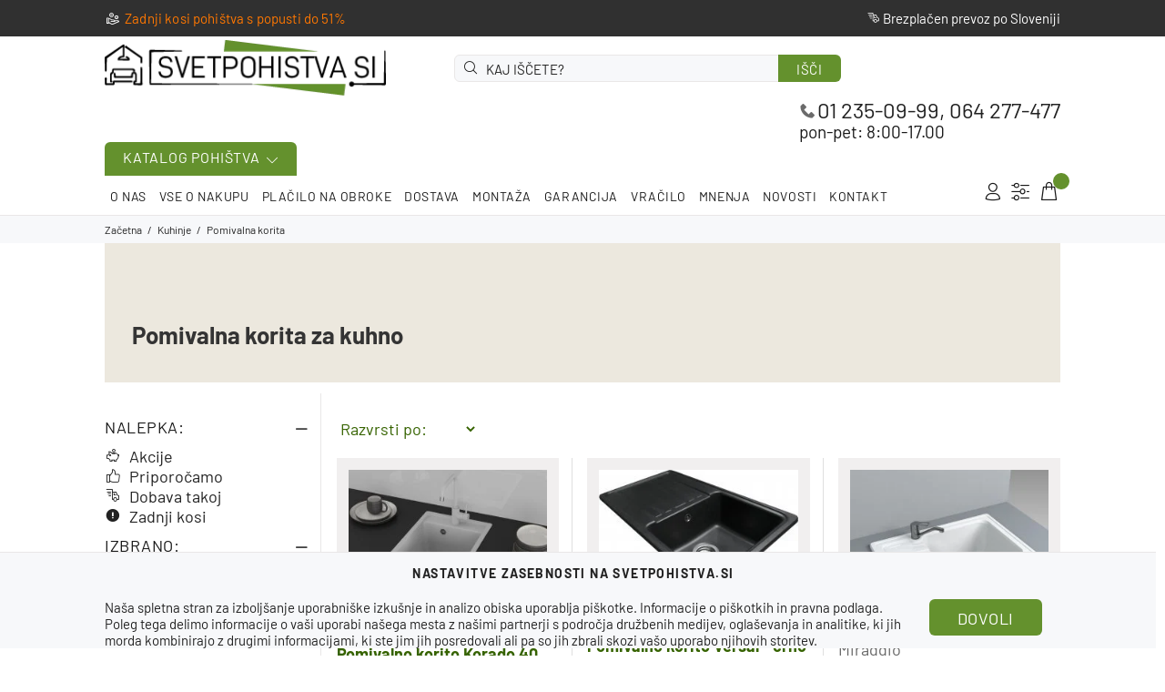

--- FILE ---
content_type: text/html; charset=UTF-8
request_url: https://www.svetpohistva.si/trgovina/kuhinje/pomivalna_korita/
body_size: 33438
content:
<!DOCTYPE html>
<html lang="sl">
<head>
	<meta charset="utf-8">
	<title>Pomivalna korita za kuhinjo kupiti po ugodni ceni v spletni trgovini   Svetpohistva.si</title><meta name="description" content="Kakovostna pomivalna korita za kuhinjo po ugodnih cenah! Kuhinjska korita iz nerjavnega jekla, granita ali keramike – široka izbira. Hitra dostava po Sloveniji ➤ Naročite zdaj ">	<meta name="viewport" content="width=device-width, initial-scale=1, shrink-to-fit=no">
	<link rel="shortcut icon" href="/i/fav/favicon.ico">
	<link rel="icon" sizes="16x16" href="/i/fav/favicon-16x16.png">
    <link rel="icon" sizes="32x32" href="/i/fav/favicon-32x32.png">
    <link rel="apple-touch-icon" sizes="180x180" href="/i/fav/apple-touch-icon.png">
	<link rel="preconnect" href="https://www.googletagmanager.com">
	<link rel="preconnect" href="https://www.google-analytics.com">	
	<link rel="preconnect" href="https://ajax.googleapis.com">
	<link rel="preconnect" href="https://connect.facebook.net">
	<link rel="preconnect" href="https://ajax.cloudflare.com">
	
	<link rel="dns-prefetch" href="https://www.googletagmanager.com">
	<link rel="dns-prefetch" href="https://www.google-analytics.com">
	<link rel="dns-prefetch" href="https://connect.facebook.net">
	<link rel="dns-prefetch" href="https://ajax.googleapis.com">
	<link rel="dns-prefetch" href="https://stats.g.doubleclick.net">
	<link rel="dns-prefetch" href="https://googleads.g.doubleclick.net">
	<link rel="dns-prefetch" href="https://www.googleadservices.com">
	<link rel="dns-prefetch" href="https://www.google.com">
	<link rel="dns-prefetch" href="https://www.google.si">
	<link rel="dns-prefetch" href="https://ajax.cloudflare.com">
	
	<link rel="preload" href="/font/fonts/wokiee.woff?g7nf10" as="font" type="font/woff"  crossorigin="anonymous">
	<link rel="stylesheet" href="/css/swiper-bundle.min.css">
	<link rel="stylesheet" href="/css/fancybox.css">
	<link rel="stylesheet" href="/css/theme.css?ver=51">
	<link rel="stylesheet" href="/css/nowcss.css?ver=0">
<link rel="canonical" href="https://www.svetpohistva.si/trgovina/kuhinje/pomivalna_korita/"/>
</head>
<body>
	<!--Header--><header><div class="Piskoti row"><div class="container"><div class="col-12"><h5>Nastavitve zasebnosti na Svetpohistva.si</h5><a href="#" class="Piskoti_close btn" onclick="if (!window.__cfRLUnblockHandlers) return false; Piskoti_close();" style="float:right; font-size:18px;" data-cf-modified-400cd1ec62d1119798822244-="">DOVOLI</a>Naša spletna stran za izboljšanje uporabniške izkušnje in analizo obiska uporablja piškotke. <a href="/opodjetju/terms/">Informacije o piškotkih in pravna podlaga</a>.<br>Poleg tega delimo informacije o vaši uporabi našega mesta z našimi partnerji s področja družbenih medijev, oglaševanja in analitike, ki jih morda kombinirajo z drugimi informacijami, ki ste jim jih posredovali ali pa so jih zbrali skozi vašo uporabo njihovih storitev.<br></div></div></div><script type="400cd1ec62d1119798822244-text/javascript">function Piskoti_close(){$('.Piskoti').hide();$.post('/', {piskoti_hide:1}, function(resp){allConsentGranted();if(resp!=''){$('.Piskoti').hide();return false;}});return false;};function allConsentGranted() {gtag('consent', 'update', {'ad_user_data': 'granted','ad_personalization': 'granted','ad_storage': 'granted','analytics_storage': 'granted'});}</script><div class="tt-color-scheme-01"><div class="container"><div class="tt-header-row tt-top-row"><div class="tt-col-left"><div class="tt-box-info"><ul><li><i class="icon-e-45"></i><a href="/trgovina/dobava_takoj/dobava_takoj/">Zadnji kosi pohištva s popusti do 51%</a></li><!--<li><i class="icon-e-45"></i>50€ popusta s kodo <strong>WHITE50</strong> <nobr>pri nakupu nad 800€</nobr></li>--></ul></div></div><div class="tt-col-right ml-auto"><nobr><i class="icon-f-48"></i> Brezplačen prevoz po Sloveniji</nobr></div></div></div></div><!-- tt-mobile menu --><nav class="panel-menu mobile-main-menu"><ul><li><a href=""><i class="icon-f-21"></i><span>POHIŠTVO PO ELEMENTIH</span></a><ul>     <li><a href="/trgovina/kavci/sedezne_garniture/"><img src="/images/loader.svg" data-src="/i/menu/corner_sofas.jpg" alt="Kotne sedežne garniture" height="64" width="64"> &nbsp; Kotne sedežne garniture<span class="tt-badge tt-fatured">HIT</span></a></a></li> <li><a href="/trgovina/postelje/"><img src="/images/loader.svg" data-src="/i/menu/beds.jpg" alt="Postelje" height="64" width="64"> &nbsp; Postelje</a></li> <li><a href="/trgovina/vzmetnice_lezisca/"><img src="/images/loader.svg" data-src="/i/menu/mattress.jpg" alt="Vzmetnice in ležišča" height="64" width="64"> &nbsp; Vzmetnice in letveni podi</a></li> <li><a href="/trgovina/dnevne_sobe/garderobne_omare/"><img src="/images/loader.svg" data-src="/i/menu/wardrobe.jpg" alt="Garderobne omare" height="64" width="64"> &nbsp; Garderobne omare</a></li>  <li><a href="/trgovina/postelje/postelja_v_omari-da/"><img src="/images/loader.svg" data-src="/i/menu/murphybeds.jpg" alt="Postelje v omari" height="64" width="64"> &nbsp; Postelje v omari<span class="tt-badge tt-fatured">HIT</span></a></a></li> <li><a href="/trgovina/kavci/kavci_z_leziscem/"><img src="/images/loader.svg" data-src="/i/menu/sofas.jpg" alt="Kavči z ležiščem" height="64" width="64"> &nbsp; Kavči z ležiščem</a></li> <li><a href="/trgovina/kuhinje/kuhinjski_bloki/"><img src="/images/loader.svg" data-src="/i/menu/kitchenssets.jpg" alt="Kuhinjski bloki" height="64" width="64"> &nbsp; Kuhinjski bloki<span class="tt-badge tt-fatured">HIT</span></a></a></li> <li><a href="/trgovina/postelje/boxspring-da/"><img src="/images/loader.svg" data-src="/i/menu/boxspringbeds.jpg" alt="Boxspring postelje" height="64" width="64"> &nbsp; Boxspring postelje</a></li> <li><a href="/trgovina/kavci/sedeznegarnitureu/"><img src="/images/loader.svg" data-src="/i/menu/cornersu.jpg" alt="U sedežne garniture" height="64" width="64"> &nbsp; U sedežne garniture</a></li>  <li><a href="/trgovina/dnevne_sobe/rtv_mize/"><img src="/images/loader.svg" data-src="/i/menu/rtv.jpg" alt="TV mizice in regali" height="64" width="64"> &nbsp; TV mizice in regali</a></li> <li><a href="/trgovina/otrosko_pohistvo/"><img src="/images/loader.svg" data-src="/i/menu/kids.jpg" alt="Otroško pohištvo" height="64" width="64"> &nbsp; Otroško pohištvo</a></li> <li><a href="/trgovina/dnevne_sobe/klubske_mize/"><img src="/images/loader.svg" data-src="/i/menu/coffetables.jpg" alt="Klubske mize" height="64" width="64"> &nbsp; Klubske mize</a></li> <li><a href="/trgovina/postelje/pogradi/"><img src="/images/loader.svg" data-src="/i/menu/pogradi.jpg" alt="Pogradi" height="64" width="64"> &nbsp; Pogradi</a></li> <li><a href="/trgovina/kavci/pocivalniki/"><img src="/images/loader.svg" data-src="/i/menu/armchairs.jpg" alt="Počivalniki" height="64" width="64"> &nbsp; Počivalniki<span class="tt-badge tt-fatured">HIT</span></a></a></li> <li><a href="/trgovina/dnevne_sobe/omare/"><img src="/images/loader.svg" data-src="/i/menu/regals.jpg" alt="Omare in vitrine" height="64" width="64"> &nbsp; Omare in vitrine</a></li> <li><a href="/trgovina/kuhinje/jedilne_mize/"><img src="/images/loader.svg" data-src="/i/menu/dinningtables.jpg" alt="Jedilne mize" height="64" width="64"> &nbsp; Jedilne mize</a></li> <li><a href="/trgovina/kuhinje/stoli/"><img src="/images/loader.svg" data-src="/i/menu/kitchenchairs.jpg" alt="Stoli za kuhinjo" height="64" width="64"> &nbsp; Stoli za kuhinjo</a></li>  <li><a href="/trgovina/kuhinje/barski_stoli/"><img src="/images/loader.svg" data-src="/i/menu/barchairs.jpg" alt="Barski stoli" height="64" width="64"> &nbsp; Barski stoli</a></li>  <li><a href="/trgovina/dnevne_sobe/drsna_vrata/"><img src="/images/loader.svg" data-src="/i/menu/slidingdoors.jpg" alt="Drsna vrata" height="64" width="64"> &nbsp; Drsna vrata</a></li> <li><a href="/trgovina/dnevne_sobe/komode/"><img src="/images/loader.svg" data-src="/i/menu/komode.jpg" alt="Komode" height="64" width="64"> &nbsp; Komode</a></li>  <li><a href="/trgovina/spalnice/mize_za_licenje/"><img src="/images/loader.svg" data-src="/i/menu/makeuptables.jpg" alt="Mize za ličenje" height="64" width="64"> &nbsp; Mize za ličenje</a></li> <li><a href="/trgovina/hodnik/kompleti_za_hodnik/"><img src="/images/loader.svg" data-src="/i/menu/halways.jpg" alt="Kompleti za hodnik" height="64" width="64"> &nbsp; Kompleti za hodnik<span class="tt-badge tt-fatured">HIT</span></a></a></li> <li><a href="/trgovina/dnevne_sobe/sobe/"><img src="/images/loader.svg" data-src="/i/menu/mainroom.jpg" alt="Kompleti dnevnih sob" height="64" width="64"> &nbsp; Kompleti dnevnih sob<span class="tt-badge tt-fatured">HIT</span></a></a></li>  <li><a href="/trgovina/spalnice/kompletzaspalnico/"><img src="/images/loader.svg" data-src="/i/menu/bedrooms.jpg" alt="Kompleti spalnic" height="64" width="64"> &nbsp; Kompleti spalnic</a></li>  <li><a href="/trgovina/hodnik/omare_za_cevlje/"><img src="/images/loader.svg" data-src="/i/menu/shoecabinet.jpg" alt="Omare za čevlje" height="64" width="64"> &nbsp; Omare za čevlje</a></li> <li><a href="/trgovina/pisarnisko_pohistvo/pisarniski_stoli/"><img src="/images/loader.svg" data-src="/i/menu/officechairs.jpg" alt="Pisarniški stoli" height="64" width="64"> &nbsp; Pisarniški stoli</a></li> <li><a href="/trgovina/spalnice/nocne_omarice/"><img src="/images/loader.svg" data-src="/i/menu/bedsidetables.jpg" alt="Nočne omarice" height="64" width="64"> &nbsp; Nočne omarice</a></li>  <li><a href="/trgovina/otrosko_pohistvo/postelje/"><img src="/images/loader.svg" data-src="/i/menu/kidbeds.jpg" alt="Otroške postelje" height="64" width="64"> &nbsp; Otroške postelje</a></li>  <li><a href="/trgovina/pisarnisko_pohistvo/racunalniske_mize/"><img src="/images/loader.svg" data-src="/i/menu/tables.jpg" alt="Pisalne/Računalniške mize" height="64" width="64"> &nbsp; Pisalne/Računalniške mize</a></li>   <li><a href="/trgovina/vrtno_pohistvo/"><img src="/images/loader.svg" data-src="/i/menu/gardenfurniture.jpg" alt="Pohištvo za vrt" height="64" width="64"> &nbsp; Vrtno pohištvo</a></li>  <li><a href="/trgovina/kopalnice/"><img src="/images/loader.svg" data-src="/i/menu/bathroomfurniture.jpg" alt="Kopalnice" height="64" width="64"> &nbsp; Kopalnice</a></li></ul></li><li><a href=""><i class="icon-f-22"></i><span>PROSTORI</span></a><ul><li><a href="/trgovina/dnevne_sobe/"><img src="/images/loader.svg" data-src="/i/menu/livingroom.jpg" alt="Dnevne sobe" height="64" width="64"> &nbsp; <span>Dnevne sobe</span></a><ul><li><a href="/trgovina/dnevne_sobe/akcije/"><img src="/images/loader.svg" data-src="/i/menu/discount.jpg" alt="Akcije na sedežne" height="64" width="64">Akcije</a></li><li><a href="/trgovina/dnevne_sobe/sobe/"><img src="/images/loader.svg" data-src="/i/menu/mainroom.jpg" alt="Kompleti dnevnih sob" height="64" width="64"> Kompleti dnevnih sob<span class="tt-badge tt-fatured">HIT</span></a></li><li><a href="/trgovina/dnevne_sobe/garderobne_omare/"><img src="/images/loader.svg" data-src="/i/menu/wardrobe.jpg" alt="Garderobne omare" height="64" width="64">Garderobne omare</a></li><li><a href="/trgovina/dnevne_sobe/omare/"><img src="/images/loader.svg" data-src="/i/menu/wardrobes.jpg" alt="Omare" height="64" width="64">Omare</a></li><li><a href="/trgovina/dnevne_sobe/kotne_omare/"><img src="/images/loader.svg" data-src="/i/menu/cornerwardrobes.jpg" alt="Kotne omare" height="64" width="64">Kotne omare</a></li><li><a href="/trgovina/dnevne_sobe/komode/"><img src="/images/loader.svg" data-src="/i/menu/komode.jpg" alt="Komode" height="64" width="64">Komode</a></li><li><a href="/trgovina/dnevne_sobe/regali/"><img src="/images/loader.svg" data-src="/i/menu/regalsandwardrobes.jpg" alt="Regali in poličniki" height="64" width="64">Regali in poličniki</a></li><li><a href="/trgovina/dnevne_sobe/rtv_mize/"><img src="/images/loader.svg" data-src="/i/menu/rtv.jpg" alt="TV mizice in regali" height="64" width="64">TV mizice in regali<span class="tt-badge tt-sale">HIT</span></a></li><li><a href="/trgovina/dnevne_sobe/klubske_mize/"><img src="/images/loader.svg" data-src="/i/menu/coffetables.jpg" alt="Klubske mize" height="64" width="64">Klubske mize</a></li><li><a href="/trgovina/dnevne_sobe/police/"><img src="/images/loader.svg" data-src="/i/menu/shelfs.jpg" alt="Police in viseče omarice" height="64" width="64">Police in viseče omarice</a></li><li><a href="/trgovina/dnevne_sobe/drsna_vrata/"><img src="/images/loader.svg" data-src="/i/menu/slidingdoors.jpg" alt="Drsna vrata" height="64" width="64">Drsna medsobna vrata</a></li><li><a href="/trgovina/dnevne_sobe/sedezne_garniture/"><img src="/images/loader.svg" data-src="/i/menu/corner_sofas.jpg" alt="Kotne sedežne garniture" height="64" width="64">Sedežne garniture<span class="tt-badge tt-fatured">HIT</span></a></a></li><li><a href="/trgovina/kavci/mehanizem-elektricen_relaks/mehanizem-dviganjanog/"><img src="/images/loader.svg" data-src="/i/menu/armchairs.jpg" alt="Počivalniki" height="64" width="64">Z relaks mehanizmom</a></li><li><a href="/trgovina/dnevne_sobe/kavci/"><img src="/images/loader.svg" data-src="/i/menu/sofas.jpg" alt="Kavči" height="64" width="64">Kavči</a></li><li><a href="/trgovina/dnevne_sobe/fotelji/"><img src="/images/loader.svg" data-src="/i/menu/armchair.jpg" alt="Fotelji" height="64" width="64">Fotelji</a></li><li><a href="/trgovina/dnevne_sobe/pocivalniki/"><img src="/images/loader.svg" data-src="/i/menu/armchairs.jpg" alt="Počivalniki" height="64" width="64">Počivalniki</a></li><li><a href="/trgovina/kavci/soffina/"><img src="/images/loader.svg" data-src="/i/menu/soffina.jpg" alt="Počivalniki Soffina" height="64" width="64">Počivalniki Soffina<span class="tt-badge tt-sale">-50%</span></a></li><!--<li><a href="/trgovina/dnevne_sobe/svetila_za_dnevno_sobo/">Svetilke</a></li>--><li><a href="/trgovina/kavci/kavci_z_leziscem/">IZBERI ŠIRINO KAVČA</a><ul><li><a href="/trgovina/kavci/kavci_z_leziscem/sirina_spalnega_prostora-100cm/">Ležišče <100 cm</a></li><li><a href="/trgovina/kavci/kavci_z_leziscem/sirina_spalnega_prostora-120cm/">Ležišče 120 cm</a></li><li><a href="/trgovina/kavci/kavci_z_leziscem/sirina_spalnega_prostora-130cm/">Ležišče 130 cm</a></li><li><a href="/trgovina/kavci/kavci_z_leziscem/sirina_spalnega_prostora-140cm/">Ležišče 140 cm</a></li><li><a href="/trgovina/kavci/kavci_z_leziscem/sirina_spalnega_prostora-150cm/">Ležišče 150 cm</a></li><li><a href="/trgovina/kavci/kavci_z_leziscem/sirina_spalnega_prostora-160cm/">Ležišče 160 cm</a></li><li><a href="/trgovina/kavci/kavci_z_leziscem/sirina_spalnega_prostora-170cm/">Ležišče 170 cm</a></li><li><a href="/trgovina/kavci/kavci_z_leziscem/sirina_spalnega_prostora-180cm/">Ležišče 180 cm</a></li></ul></li></ul></li><li><a href="/trgovina/spalnice/"><img src="/images/loader.svg" data-src="/i/menu/bedroommenu.jpg" alt="Spalnice" height="64" width="64"> &nbsp; <span>Spalnice</span></a><ul><li><a href="/trgovina/spalnice/akcije/"><img src="/images/loader.svg" data-src="/i/menu/discount.jpg" alt="Akcije na sedežne" height="64" width="64">Akcije</a></li><li><a href="/trgovina/spalnice/kompletzaspalnico/"><img src="/images/loader.svg" data-src="/i/menu/bedroommenu.jpg" alt="Spalnice" height="64" width="64">Kompleti spalnic<span class="tt-badge tt-fatured">HIT</span></a></li><li><a href="/trgovina/spalnice/postelje/"><img src="/images/loader.svg" data-src="/i/menu/beds.jpg" alt="Postelje" height="64" width="64">Postelje</a></li><li><a href="/trgovina/postelje/bed_concept/"><img src="/images/loader.svg" data-src="/i/menu/murphybeds.jpg" alt="Postelje v omari" height="64" width="64">Postelje v omari<span class="tt-badge tt-fatured">HIT</span></a></li><li><a href="/trgovina/spalnice/letveni_podi/"><img src="/images/loader.svg" data-src="/i/menu/slats.jpg" alt="Letveni podi" height="64" width="64">Letveni podi</a></li><li><a href="/trgovina/spalnice/nocne_omarice/"><img src="/images/loader.svg" data-src="/i/menu/bedsidetables.jpg" alt="Nočne omarice" height="64" width="64">Nočne omarice</a></li><li><a href="/trgovina/spalnice/garderobne_omare/"><img src="/images/loader.svg" data-src="/i/menu/wardrobe.jpg" alt="Garderobne omare" height="64" width="64">Garderobne omare</a></li><li><a href="/trgovina/spalnice/omare/"><img src="/images/loader.svg" data-src="/i/menu/wardrobes.jpg" alt="Omare" height="64" width="64">Omare</a></li><li><a href="/trgovina/spalnice/kotne_omare/"><img src="/images/loader.svg" data-src="/i/menu/cornerwardrobes.jpg" alt="Kotne omare" height="64" width="64">Kotne omare</a></li><li><a href="/trgovina/spalnice/komode/"><img src="/images/loader.svg" data-src="/i/menu/komode.jpg" alt="Komode" height="64" width="64">Komode<span class="tt-badge tt-fatured">HIT</span></a></li><li><a href="/trgovina/spalnice/mize_za_licenje/"><img src="/images/loader.svg" data-src="/i/menu/makeuptables.jpg" alt="Mize za ličenje" height="64" width="64">Mize za ličenje</a></li><li><a href="/trgovina/spalnice/police/"><img src="/images/loader.svg" data-src="/i/menu/shelfs.jpg" alt="Police in viseče omarice" height="64" width="64">Police</a></li><li><a href="/trgovina/spalnice/tapecirani_paneli/"><img src="/images/loader.svg" data-src="/i/menu/uplohlsteredpanels.jpg" alt="Tapecirani paneli" height="64" width="64">Tapecirani paneli</a></li><li><a href="/trgovina/spalnice/vzmetnice_lezisca/"><img src="/images/loader.svg" data-src="/i/menu/mattress.jpg" alt="Vzmetnice in ležišča" height="64" width="64">Vzmetnice in ležišča</a></li><!--<li><a href="/trgovina/spalnice/svetila_za_spalnico/">Svetilke</a></li>--><li><a href="/trgovina/spalnice/postelje/">IZBERI ŠIRINO POSTELJE</a><ul><li><a href="/trgovina/postelje/otroska_postelja_60/">Otroške postelje - 60-70 cm</a></li><li><a href="/trgovina/postelje/enojna_postelja_80/">Enojne postelje - 80 cm</a></li><li><a href="/trgovina/postelje/enojna_postelja_90x190/">Enojne postelje - 90x190 cm</a></li><li><a href="/trgovina/postelje/enojna_postelja_90/">Enojne postelje - 90x200 cm</a></li><li><a href="/trgovina/postelje/enojna_postelja_100/">Enojne postelje - 100x200 cm</a></li><li><a href="/trgovina/postelje/enojna_postelja_120x190/">Enojne postelje - 120x190 cm</a></li><li><a href="/trgovina/postelje/enojna_postelja_120/">Enojne postelje - 120x200 cm</a></li><li><a href="/trgovina/postelje/francoska_140x190/">Francoske postelje - 140x190 cm</a></li><li><a href="/trgovina/postelje/francoska_140/">Francoske postelje - 140x200 cm</a></li><li><a href="/trgovina/postelje/zakonska_160x190/">Zakonske postelje - 160x190 cm</a></li><li><a href="/trgovina/postelje/zakonska_160/">Zakonske postelje - 160x200 cm</a></li><li><a href="/trgovina/postelje/zakonska_180x190/">Zakonske postelje - 180x190 cm</a></li><li><a href="/trgovina/postelje/zakonska_180/">Zakonske postelje - 180x200 cm</a></li><li><a href="/trgovina/postelje/zakonska_200/">Zakonske postelje - 200 cm</a></li></ul></li><li><a href="/trgovina/spalnice/vzmetnice_lezisca/">IZBERI ŠIRINO LEŽIŠČA</a><ul><li><a href="/trgovina/vzmetnice_lezisca/lezisce_80x190_cm/">Širina ležišča - 80x190 cm</a></li><li><a href="/trgovina/vzmetnice_lezisca/lezisce_80_cm/">Širina ležišča - 80x200 cm</a></li><li><a href="/trgovina/vzmetnice_lezisca/lezisce_90x190_cm/">Širina ležišča - 90x190 cm</a></li><li><a href="/trgovina/vzmetnice_lezisca/lezisce_90_cm/">Širina ležišča - 90x200 cm</a></li><li><a href="/trgovina/vzmetnice_lezisca/lezisce_120x190_cm/">Širina ležišča - 120x190 cm</a></li><li><a href="/trgovina/vzmetnice_lezisca/lezisce_120_cm/">Širina ležišča - 120x200 cm</a></li><li><a href="/trgovina/vzmetnice_lezisca/lezisce_140x190_cm/">Širina ležišča - 140x190 cm</a></li><li><a href="/trgovina/vzmetnice_lezisca/lezisce_140_cm/">Širina ležišča - 140x200 cm</a></li><li><a href="/trgovina/vzmetnice_lezisca/lezisce_160x190_cm/">Širina ležišča - 160x190 cm</a></li><li><a href="/trgovina/vzmetnice_lezisca/lezisce_160_cm/">Širina ležišča - 160x200 cm</a></li><li><a href="/trgovina/vzmetnice_lezisca/lezisce_180x190_cm/">Širina ležišča - 180x190 cm</a></li><li><a href="/trgovina/vzmetnice_lezisca/lezisce_180_cm/">Širina ležišča - 180x200 cm</a></li><li><a href="/trgovina/vzmetnice_lezisca/lezisce_200_cm/">Širina ležišča - 200 cm</a></li></ul></li></ul></li><li><a href="/trgovina/otrosko_pohistvo/"><img src="/images/loader.svg" data-src="/i/menu/kidsroom.jpg" alt="Otroške sobe" height="64" width="64"> &nbsp; <span>Otroške sobe</span></a><ul><li><a href="/trgovina/otrosko_pohistvo/akcije/"><img src="/images/loader.svg" data-src="/i/menu/discount.jpg" alt="Akcije na sedežne" height="64" width="64">Akcije</a></li><li><a href="/trgovina/otrosko_pohistvo/sobe/"><img src="/images/loader.svg" data-src="/i/menu/kidsroom.jpg" alt="Otroške sobe" height="64" width="64">Kompleti otroških sob<span class="tt-badge tt-fatured">HIT</span></a></li><li><a href="/trgovina/otrosko_pohistvo/postelje/"><img src="/images/loader.svg" data-src="/i/menu/kidbeds.jpg" alt="Otroške postelje" height="64" width="64">OTROŠKE POSTELJE</a><ul><li><a href="/trgovina/postelje/otroska_postelja_60/">Postelje - 60-70 cm</a></li><li><a href="/trgovina/postelje/enojna_postelja_80/">Postelje - 80 cm</a></li><li><a href="/trgovina/postelje/enojna_postelja_90x190/enojna_postelja_90/">Postelje - 90 cm</a></li><li><a href="/trgovina/postelje/enojna_postelja_120x190/enojna_postelja_120/">Postelje - 120 cm<span class="tt-badge tt-fatured">HIT</span></a></li></ul></li><li><a href="/trgovina/otrosko_pohistvo/nocne_omarice/"><img src="/images/loader.svg" data-src="/i/menu/bedsidetables.jpg" alt="Nočne omarice" height="64" width="64">Nočne omarice</a></li><li><a href="/trgovina/postelje/pogradi/"><img src="/images/loader.svg" data-src="/i/menu/pogradi.jpg" alt="Pogradi" height="64" width="64">Pogradi<span class="tt-badge tt-sale">-30%</span></a></li><li><a href="/trgovina/vzmetnice_lezisca/otroska_lezisca/"><img src="/images/loader.svg" data-src="/i/menu/mattress.jpg" alt="Vzmetnice in ležišča" height="64" width="64">Otroška ležišča</a></li><li><a href="/trgovina/otrosko_pohistvo/omare/"><img src="/images/loader.svg" data-src="/i/menu/wardrobes.jpg" alt="Omare" height="64" width="64">Omare</a></li><li><a href="/trgovina/otrosko_pohistvo/kotne_omare/"><img src="/images/loader.svg" data-src="/i/menu/cornerwardrobes.jpg" alt="Kotne omare" height="64" width="64">Kotne omare</a></li><li><a href="/trgovina/otrosko_pohistvo/komode/"><img src="/images/loader.svg" data-src="/i/menu/komode.jpg" alt="Komode" height="64" width="64">Komode</a></li><li><a href="/trgovina/otrosko_pohistvo/police/"><img src="/images/loader.svg" data-src="/i/menu/shelfs.jpg" alt="Police in viseče omarice" height="64" width="64">Police in viseče omarice</a></li><li><a href="/trgovina/otrosko_pohistvo/pisarniske_mize/"><img src="/images/loader.svg" data-src="/i/menu/tables.jpg" alt="Otroške mize" height="64" width="64">Otroške mize</a></li><li><a href="/trgovina/otrosko_pohistvo/pisarniski_stoli/"><img src="/images/loader.svg" data-src="/i/menu/kidschairs.jpg" alt="Otroški stoli" height="64" width="64">Otroški stoli<span class="tt-badge tt-sale">-40%</span></a></li><li><a href="/trgovina/otrosko_pohistvo/kavce_sedezne_garniture/"><img src="/images/loader.svg" data-src="/i/menu/kidssofas.jpg" alt="Otroški kavči" height="64" width="64">Otroški kavči</a></li><li><a href="/trgovina/otrosko_pohistvo/pocivalniki/"><img src="/images/loader.svg" data-src="/i/menu/armchairs.jpg" alt="Počivalniki" height="64" width="64">Počivalniki</a></li><li><a href="/trgovina/otrosko_pohistvo/sedezne_vrece/"><img src="/images/loader.svg" data-src="/i/menu/softbegs.jpg" alt="Sedalne vreče" height="64" width="64">Sedalne vreče</a></li><li><a href="/trgovina/otrosko_pohistvo/tabure/"><img src="/images/loader.svg" data-src="/i/menu/poufs.jpg" alt="Tabure" height="64" width="64">Tabure</a></li><!--<li><a href="/trgovina/otrosko_pohistvo/svetila_za_otrosko_sobo/">Svetilke</a></li>--></ul></li><li><a href="/trgovina/kuhinje/"><img src="/images/loader.svg" data-src="/i/menu/kitchens.jpg" alt="Kuhinje" height="64" width="64"> &nbsp; <span>Kuhinje</span></a><ul><li><a href="/trgovina/kuhinje/akcije/"><img src="/images/loader.svg" data-src="/i/menu/discount.jpg" alt="Akcije na sedežne" height="64" width="64">Akcije</a></li><li><a href="/trgovina/kuhinje/jedilnice/"><img src="/images/loader.svg" data-src="/i/menu/kitchens.jpg" alt="Kuhinje" height="64" width="64">Kompleti jedilnic</a></li><li><a href="/trgovina/kuhinje/kuhinjski_bloki/"><img src="/images/loader.svg" data-src="/i/menu/kitchenssets.jpg" alt="Kuhinjski bloki" height="64" width="64">Kuhinjski bloki<span class="tt-badge tt-fatured">HIT</span></a></li><li><a href="/trgovina/kuhinje/kuhinjski_moduli/"><img src="/images/loader.svg" data-src="/i/menu/kitchenmodules.jpg" alt="Moduli za kuhinjske bloke" height="64" width="64">Moduli za kuhinjske bloke</a></li><li><a href="/trgovina/kuhinje/kuhinjski_pult/"><img src="/images/loader.svg" data-src="/i/menu/worktop.jpg" alt="Kuhinjski pulti" height="64" width="64">Kuhinjski pulti</a></li><li><a href="/trgovina/kuhinje/jedilne_mize/"><img src="/images/loader.svg" data-src="/i/menu/dinningtables.jpg" alt="Jedilne mize" height="64" width="64">Jedilne mize<span class="tt-badge tt-sale">-30%</span></a></li><li><a href="/trgovina/kuhinje/jedilne_mize/raztegljiva-da/"><img src="/images/loader.svg" data-src="/i/menu/foldabletables.jpg" alt="Raztegljive mize" height="64" width="64">Raztegljive mize</a></li><li><a href="/trgovina/kuhinje/stoli/"><img src="/images/loader.svg" data-src="/i/menu/kitchenchairs.jpg" alt="Stoli za kuhinjo" height="64" width="64">Stoli<span class="tt-badge tt-fatured">HIT</span></a></a></li><li><a href="/trgovina/kuhinje/barski_stoli/"><img src="/images/loader.svg" data-src="/i/menu/barchairs.jpg" alt="Barski stoli" height="64" width="64">Barski stoli</a></li><li><a href="/trgovina/kuhinje/klopi/"><img src="/images/loader.svg" data-src="/i/menu/klopi.jpg" alt="Klopi" height="64" width="64">Klopi</a></li><li><a class="is-current no-link" aria-current="page" tabindex="-1" onclick="if (!window.__cfRLUnblockHandlers) return false; return false" data-cf-modified-400cd1ec62d1119798822244-=""><img src="/images/loader.svg" data-src="/i/menu/korita.jpg" alt="Pomivalna korita" height="64" width="64">Pomivalna korita</a></li><li><a href="/trgovina/kuhinje/kuhinjska-armatura/"><img src="/images/loader.svg" data-src="/i/menu/kitchenarmatura.jpg" alt="Armatura za kuhinjo" height="64" width="64">Armatura za kuhinjo</a></li><li><a href="/trgovina/kuhinje/kuhinjski_pripomocki/"><img src="/images/loader.svg" data-src="/i/menu/kastruli.jpg" alt="Kuhinjski pripomočki" height="64" width="64">Kuhinjski pripomočki</a></li><!--<li><a href="/trgovina/kuhinje/3d_paneli_tapete/">3D Paneli in tapete</a></li>--><li><a href="/trgovina/kuhinje/jedilne_mize/">IZBERI VRSTO MIZE</a><ul><li><a href="/trgovina/kuhinje/jedilne_mize/okvir-les/">Lesene jedilne mize</a></li><li><a href="/trgovina/kuhinje/jedilne_mize/okvir-mdf/">Jedilne mize iz MDFa</a></li><li><a href="/trgovina/kuhinje/jedilne_mize/okvir-iveral/">Jedilne mize iz iverala</a></li><li><a href="/trgovina/kuhinje/jedilne_mize/okvir-keramika/">Jedilne mize iz keramike</a></li><li><a href="/trgovina/kuhinje/jedilne_mize/okvir-kovina/">Kovinske jedilne mize</a></li><li><a href="/trgovina/kuhinje/jedilne_mize/okvir-kovina/">Jedilne mize iz kovine in MDFa</a></li><li><a href="/trgovina/kuhinje/jedilne_mize/okvir-kovina_steklo/">Steklene jedilne mize</a></li></ul></li><li><a href="/trgovina/kuhinje/stoli/">IZBERI VRSTO STOLA</a><ul><li><a href="/trgovina/kuhinje/barski_stoli/">Barski stoli<span class="tt-badge tt-sale">-30%</span></a></li><li><a href="/trgovina/kuhinje/stoli/okvir-kovina/">Kovinski kuhinjski stoli</a></li><li><a href="/trgovina/kuhinje/stoli/okvir-les/">Leseni kuhinjski stoli</a></li></ul></li></ul></li><li><a href="/trgovina/hodnik/"><img src="/images/loader.svg" data-src="/i/menu/hallways.jpg" alt="Predsobe" height="64" width="64"> &nbsp; <span>Predsobe</span></a><ul><li><a href="/trgovina/hodnik/akcije/"><img src="/images/loader.svg" data-src="/i/menu/discount.jpg" alt="Akcije na sedežne" height="64" width="64">Akcije</a></li><li><a href="/trgovina/hodnik/kompleti_za_hodnik/"><img src="/images/loader.svg" data-src="/i/menu/hallways.jpg" alt="Predsobe" height="64" width="64">Kompleti za predsobo<span class="tt-badge tt-fatured">HIT</span></a></li><li><a href="/trgovina/hodnik/omare_za_cevlje/"><img src="/images/loader.svg" data-src="/i/menu/shoecabinet.jpg" alt="Omare za čevlje" height="64" width="64">Omare za čevlje</a></li><li><a href="/trgovina/hodnik/ogledala/"><img src="/images/loader.svg" data-src="/i/menu/mirror.jpg" alt="Ogledala" height="64" width="64">Ogledala</a></li><li><a href="/trgovina/hodnik/komode/"><img src="/images/loader.svg" data-src="/i/menu/komode.jpg" alt="Komode" height="64" width="64">Komode za predsobo</a></li><li><a href="/trgovina/hodnik/garderobne_omare/"><img src="/images/loader.svg" data-src="/i/menu/wardrobe.jpg" alt="Garderobne omare" height="64" width="64">Garderobne omare</a></li><li><a href="/trgovina/hodnik/obesalniki/"><img src="/images/loader.svg" data-src="/i/menu/hangers.jpg" alt="Obešalniki" height="64" width="64">Obešalniki</a></li><li><a href="/trgovina/hodnik/dodatki/"><img src="/images/loader.svg" data-src="/i/menu/hallwaysadd.jpg" alt="Dodatki" height="64" width="64">Dodatki</a></li></ul></li><li><a href="/trgovina/kopalnice/"><img src="/images/loader.svg" data-src="/i/menu/bedroomsmenu.jpg" alt="Kopalnice" height="64" width="64"> &nbsp; <span>Kopalnice</span></a><ul><li><a href="/trgovina/kopalnice/akcije/">Akcije na kopalniško pohištvo<span class="tt-badge tt-sale">-25%</span></a></li><li><a href="/trgovina/kopalnice/ogledala/"><img src="/images/loader.svg" data-src="/i/menu/mirror.jpg" alt="Ogledala" height="64" width="64">Ogledala za kopalnice<span class="tt-badge tt-fatured">HIT</span></a></li><li><a href="/trgovina/kopalnice/omare/"><img src="/images/loader.svg" data-src="/i/menu/kopwardrobe.jpg" alt="Omare" height="64" width="64">Omare</a></li><li><a href="/trgovina/kopalnice/omaricezumivalnikom/"><img src="/images/loader.svg" data-src="/i/menu/omaricaumivalnik.jpg" alt="Omarice z umivalnikom" height="64" width="64">Omarice z umivalnikom<span class="tt-badge tt-fatured">HIT</span></a></li><li><a href="/trgovina/kopalnice/tus_kadi/"><img src="/images/loader.svg" data-src="/i/menu/tuskadi.jpg" alt="Tuš Kadi" height="64" width="64">Tuš kadi</a></li><li><a href="/trgovina/kopalnice/tus_vrata/"><img src="/images/loader.svg" data-src="/i/menu/tusvrata.jpg" alt="Tuš vrata" height="64" width="64">Tuš vrata</a></li><li><a href="/trgovina/kopalnice/tuskabine/"><img src="/images/loader.svg" data-src="/i/menu/tuskabine.jpg" alt="Tuš kabine" height="64" width="64">Tuš kabine</a></li><li><a href="/trgovina/kopalnice/tuskolone/"><img src="/images/loader.svg" data-src="/i/menu/tuskolone.jpg" alt="Tuš kolone" height="64" width="64">Tuš kolone</a></li><li><a href="/trgovina/kopalnice/umivalniki/"><img src="/images/loader.svg" data-src="/i/menu/umivalniksmenu.jpg" alt="Umivalniki" height="64" width="64">Umivalniki</a></li><li><a href="/trgovina/kopalnice/nadpultni_umivalniki/"><img src="/images/loader.svg" data-src="/i/menu/nadpultniumivalnik.jpg" alt="Nadpultni umivalniki" height="64" width="64">Nadpultni umivalniki<span class="tt-badge tt-sale">HIT</span></a></li><li><a href="/trgovina/kopalnice/armarture/armature-za-kad/"><img src="/images/loader.svg" data-src="/i/menu/kitchenarmatura.jpg" alt="Armatura za kuhinjo" height="64" width="64">Armature</a></li><li><a href="/trgovina/kopalnice/wcskoljka/"><img src="/images/loader.svg" data-src="/i/menu/wcskolka.jpg" alt="WC školjke" height="64" width="64">WC školjke</a></li><li><a href="/trgovina/kopalnice/bide/"><img src="/images/loader.svg" data-src="/i/menu/bide.jpg" alt="Bide" height="64" width="64">Bide</a></li><li><a href="#">DODATKI</a><ul><li><a href="/trgovina/kopalnice/infrardeci-paneli/">Infrardeči panelі</a></li><li><a href="/trgovina/kopalnice/wc_scetke/">WC ščetke</a></li><li><a href="/trgovina/kopalnice/drzalo_za_milo/">Držala za milo</a></li><li><a href="/trgovina/kopalnice/steklena_polica/">Steklene police</a></li><li><a href="/trgovina/kopalnice/kozarci_za_zobne_scetke/">Kozarci za zobne ščetke</a></li><li><a href="/trgovina/kopalnice/obesalo_za_brisace/">Obešala za brisače</a></li><li><a href="/trgovina/kopalnice/drzala_za_wcpapir/">Držala za WC papir</a></li></ul></li></ul></li><li><a href="/trgovina/pisarnisko_pohistvo/"><img src="/images/loader.svg" data-src="/i/menu/officeroom.jpg" alt="Pisarne" height="64" width="64"> &nbsp; <span>Pisarne</span></a><ul><li><a href="/trgovina/pisarnisko_pohistvo/akcije/"><img src="/images/loader.svg" data-src="/i/menu/discount.jpg" alt="Akcije na sedežne" height="64" width="64">Akcije</a></li><li><a href="/trgovina/pisarnisko_pohistvo/kompleti_za_pisarno/"><img src="/images/loader.svg" data-src="/i/menu/officeroom.jpg" alt="Pisarne" height="64" width="64">Kompleti pohištva za pisarno</a></li><li><a href="/trgovina/pisarnisko_pohistvo/direktorski_stoli/"><img src="/images/loader.svg" data-src="/i/menu/officechairs.jpg" alt="Direktorski stoli" height="64" width="64">Direktorski stoli</a></li><li><a href="/trgovina/pisarnisko_pohistvo/konferencni_stoli/"><img src="/images/loader.svg" data-src="/i/menu/conferencechairs.jpg" alt="Konferenčni stoli" height="64" width="64">Konferenčni stoli</a></li><li><a href="/trgovina/pisarnisko_pohistvo/pisarniski_stoli/"><img src="/images/loader.svg" data-src="/i/menu/managerchairs.jpg" alt="Pisarniški stoli" height="64" width="64">Pisarniški stoli<span class="tt-badge tt-sale">-40%</span></a></a></li><li><a href="/trgovina/pisarnisko_pohistvo/gaming_stol/"><img src="/images/loader.svg" data-src="/i/menu/gamingchairs.jpg" alt="Gaming stoli" height="64" width="64">Gaming stoli<span class="tt-badge tt-fatured">HIT</span></a></li><li><a href="/trgovina/pisarnisko_pohistvo/stoli_za_otroke/"><img src="/images/loader.svg" data-src="/i/menu/kidschairs.jpg" alt="Otroški stoli" height="64" width="64">Stoli za otroke</a></li><li><a href="/trgovina/pisarnisko_pohistvo/racunalniske_mize/"><img src="/images/loader.svg" data-src="/i/menu/tables.jpg" alt="Pisalne mize" height="64" width="64">Pisalne/Računalniške mize</a></li><li><a href="/trgovina/pisarnisko_pohistvo/omare_za_pisarno/"><img src="/images/loader.svg" data-src="/i/menu/wardrobes.jpg" alt="Omare" height="64" width="64">Omare za pisarno</a></li><li><a href="/trgovina/pisarnisko_pohistvo/predalniki_policniki/"><img src="/images/loader.svg" data-src="/i/menu/predalniki.jpg" alt="Predalniki, poličniki in komode" height="64" width="64">Predalniki, poličniki in komode</a></li></ul></li><li><a href="/trgovina/vrtno_pohistvo/"><img src="/images/loader.svg" data-src="/i/menu/garden.jpg" alt="Vrt in prosti čas" height="64" width="64"> &nbsp; <span>Vrt in prosti čas</span></a><ul><li><a href="/trgovina/vrtno_pohistvo/akcije/"><img src="/images/loader.svg" data-src="/i/menu/discount.jpg" alt="Akcije na sedežne" height="64" width="64">Akcije</a></li><li><a href="/trgovina/vrtno_pohistvo/vrtna_lopa/"><img src="/images/loader.svg" data-src="/i/menu/vrtnilopi.jpg" alt="Vrtne lope" height="64" width="64">Vrtne lope</a></li><li><a href="/trgovina/vrtno_pohistvo/rastlinkjak/"><img src="/images/loader.svg" data-src="/i/menu/rastlinjaki.jpg" alt="Rastlinjaki" height="64" width="64">Rastlinjaki</a></li><li><a href="/trgovina/vrtno_pohistvo/folija_za_vrt/"><img src="/images/loader.svg" data-src="/i/menu/folijezarastlinjak.jpg" alt="Folije za rastlinjake" height="64" width="64">Folije za rastlinjake</a></li><li><a href="/trgovina/vrtno_pohistvo/vrtne_garniture/"><img src="/images/loader.svg" data-src="/i/menu/gardensets.jpg" alt="Vrtne garniture" height="64" width="64">Vrtne garniture<span class="tt-badge tt-fatured">HIT</span></a></li><li><a href="/trgovina/vrtno_pohistvo/viseci_fotelji/"><img src="/images/loader.svg" data-src="/i/menu/hangingchairs.jpg" alt="Viseči vrtni fotelji" height="64" width="64">Viseči vrtni fotelji</a></li><li><a href="/trgovina/vrtno_pohistvo/vrtne_mize/"><img src="/images/loader.svg" data-src="/i/menu/vrtnemize.jpg" alt="Vrtne mize" height="64" width="64">Vrtne mize</a></li><li><a href="/trgovina/vrtno_pohistvo/vrtni_stoli/"><img src="/images/loader.svg" data-src="/i/menu/vrntnistoli.jpg" alt="Vrtni stoli" height="64" width="64">Vrtni stoli</a></li><li><a href="/trgovina/vrtno_pohistvo/vrtni_gugalnik/"><img src="/images/loader.svg" data-src="/i/menu/vrtnigugalnik.jpg" alt="Vrtni gugalniki" height="64" width="64">Vrtni gugalniki</a></li><li><a href="/trgovina/vrtno_pohistvo/vrtni_paviljon/"><img src="/images/loader.svg" data-src="/i/menu/vrtnipaviljoni.jpg" alt="Vrtni paviljon" height="64" width="64">Vrtni paviljon</a></li><li><a href="/trgovina/vrtno_pohistvo/vrtna_pergola/"><img src="/images/loader.svg" data-src="/i/menu/vrtnipergoli.jpg" alt="Vrtne pergole" height="64" width="64">Vrtne pergole</a></li><li><a href="/trgovina/vrtno_pohistvo/vrtni_klopi/"><img src="/images/loader.svg" data-src="/i/menu/vrtniklopi.jpg" alt="Vrtni klopi" height="64" width="64">Vrtni klopi</a></li><li><a href="/trgovina/vrtno_pohistvo/visece_mreze/"><img src="/images/loader.svg" data-src="/i/menu/visecemreze.jpg" alt="Viseče mreže" height="64" width="64">Viseče mreže</a></li><li><a href="/trgovina/vrtno_pohistvo/vozicek/"><img src="/images/loader.svg" data-src="/i/menu/vrtnivozicki.jpg" alt="Vrtni vozički" height="64" width="64">Vrtni vozički</a></li><li><a href="/trgovina/vrtno_pohistvo/rezervoar_za_dezevnico/"><img src="/images/loader.svg" data-src="/i/menu/reyervoari.jpg" alt="Rezervoar za deževnico" height="64" width="64">Rezervoari za deževnico</a></li><li><a href="/trgovina/vrtno_pohistvo/vrtni_tend/"><img src="/images/loader.svg" data-src="/i/menu/vertnitendi.jpg" alt="Vrtni tend" height="64" width="64">Vrtni tendi</a></li><li><a href="/trgovina/vrtno_pohistvo/dodatki/"><img src="/images/loader.svg" data-src="/i/menu/vrtnidodatki.jpg" alt="Vrtno orodje in oprema" height="64" width="64">Vrtno orodje in oprema</a></li><li><a href="/trgovina/vrtno_pohistvo/vse-za-proizvodnjo-vina/"><img src="/images/loader.svg" data-src="/i/menu/vsezavino.jpg" alt="Vse za proizvodnjo vina" height="64" width="64">Vse za proizvodnjo vina</a></li><li><a href="/trgovina/vrtno_pohistvo/vse-za-proizvodnjo-meda/"><img src="/images/loader.svg" data-src="/i/menu/vsezapromeda.jpg" alt="Vse za proizvodnjo meda" height="64" width="64">Vse za proizvodnjo meda</a></li><li><a href="/trgovina/vrtno_pohistvo/cvetlicne-loncke/"><img src="/images/loader.svg" data-src="/i/menu/cvetocnilonci.jpg" alt="Cvetlične lončke" height="64" width="64">Cvetlične lončke</a></li><li><a href="/trgovina/vrtno_pohistvo/vrtni-dekor/"><img src="/images/loader.svg" data-src="/i/menu/vrtnidekor.jpg" alt="Vrtni dekor" height="64" width="64">Vrtni dekor</a></li><li><a href="/trgovina/vrtno_pohistvo/kovinski-regali/"><img src="/images/loader.svg" data-src="/i/menu/kovinskiregali.jpg" alt="Kovinski regali" height="64" width="64">Kovinski regali</a></li><li><a href="/trgovina/vrtno_pohistvo/grelci/"><img src="/images/loader.svg" data-src="/i/menu/vrtnigrelci.jpg" alt="Vrtni grelci" height="64" width="64">Vrtni grelci</a></li><li><a href="/trgovina/vrtno_pohistvo/elektricni_zar/"><img src="/images/loader.svg" data-src="/i/menu/elektricnizari.jpg" alt="Električni žari" height="64" width="64">Električni žari</a></li><li><a href="/trgovina/vrtno_pohistvo/plinskizar/"><img src="/images/loader.svg" data-src="/i/menu/plinskizari.jpg" alt="Plinski žari" height="64" width="64">Plinski žari</a></li><li><a href="/trgovina/vrtno_pohistvo/zar_na_oglje/"><img src="/images/loader.svg" data-src="/i/menu/zarnaogli.jpg" alt="Žar na oglje" height="64" width="64">Žar na oglje</a></li><li><a href="/trgovina/vrtno_pohistvo/oprema_za_zar/"><img src="/images/loader.svg" data-src="/i/menu/opremazazar.jpg" alt="Oprema za žar" height="64" width="64">Oprema za žar</a></li><li><a href="/trgovina/vrtno_pohistvo/kampiranje_in_piknik/"><img src="/images/loader.svg" data-src="/i/menu/kampiranjepicnic.jpg" alt="Kampiranje in piknik" height="64" width="64">Kampiranje in piknik</a></li><li><a href="/trgovina/vrtno_pohistvo/ostalo/"><img src="/images/loader.svg" data-src="/i/menu/vrtnoostalo.jpg" alt="Ostalo" height="64" width="64">Ostalo</a></li><li><a href="/trgovina/vrtno_pohistvo/parasoli/"><img src="/images/loader.svg" data-src="/i/menu/parasols.jpg" alt="Plažni parasoli" height="64" width="64">Plažni parasoli</a></li><li><a href="/trgovina/vrtno_pohistvo/vrtni_lezalniki/"><img src="/images/loader.svg" data-src="/i/menu/vrtnilezalniki.jpg" alt="Vrtni ležalniki" height="64" width="64">Vrtni ležalniki</a></li><li><a href="/trgovina/vrtno_pohistvo/vrtni_trampolin/"><img src="/images/loader.svg" data-src="/i/menu/vrtnitramplini.jpg" alt="Vrtni trampoline" height="64" width="64">Vrtni trampoline</a></li><li><a href="/trgovina/vrtno_pohistvo/bazeni/"><img src="/images/loader.svg" data-src="/i/menu/vrtnibazeni.jpg" alt="Vrtni bazen" height="64" width="64">Vrtni bazen</a></li></ul></li><li><a href="/trgovina/kavci/"><img src="/images/loader.svg" data-src="/i/menu/sofastopmenu.jpg" alt="Sedežne garniture" height="64" width="64"><span>KAVČI IN SEDEŽNE</span></a><ul class="tt-megamenu-submenu"><li><a href="/trgovina/kavci/akcije/"><img src="/images/loader.svg" data-src="/i/menu/discount.jpg" alt="Akcije na sedežne" height="64" width="64">Akcije na sedežne</a></li><li><a href="/trgovina/kavci/sedezne_garniture/"><img src="/images/loader.svg" data-src="/i/menu/corner_sofas.jpg" alt="Kotne sedežne garniture" height="64" width="64">Kotne&nbsp;sedežne&nbsp;garniture<span class="tt-badge tt-fatured">HIT</span></a></a></li><li><a href="/trgovina/kavci/sedeznegarnitureu/"><img src="/images/loader.svg" data-src="/i/menu/cornersu.jpg" alt="U sedežne garniture" height="64" width="64">Sedežne garniture U</a></li><li><a href="/trgovina/kavci/soffina/"><img src="/images/loader.svg" data-src="/i/menu/soffina.jpg" alt="Počivalniki Soffina" height="64" width="64">Počivalniki Soffina<span class="tt-badge tt-fatured">HIT</span></a></a></li><li><a href="/trgovina/kavci/fotelji_lezisca/"><img src="/images/loader.svg" data-src="/i/menu/chairwithsleep.jpg" alt="Fotelji z ležiščem" height="64" width="64">Fotelji z ležiščem</a></li><li><a href="/trgovina/kavci/pocivalniki/"><img src="/images/loader.svg" data-src="/i/menu/armchairs.jpg" alt="Počivalniki" height="64" width="64">Počivalniki</a></li><li><a href="/trgovina/kavci/mehanizem-elektricen_relaks/mehanizem-dviganjanog/"><img src="/images/loader.svg" data-src="/i/menu/chairwithrelax.jpg" alt="Z relaks mehanizmom" height="64" width="64">Z relaksom</a></li><li><a href="/trgovina/kavci/mehanizem-euro/mehanizem-harmonika/mehanizem-naobracanje/mehanizem-tiktak/"><img src="/images/loader.svg" data-src="/i/menu/sofas.jpg" alt="Postelje" height="64" width="64">Za vsakodnevno spanje</a></li><li><a href="/trgovina/kavci/stil-otroski/"><img src="/images/loader.svg" data-src="/i/menu/kidssofas.jpg" alt="Otroški kavči" height="64" width="64">Otroški kavči</a></li><li><a href="/trgovina/kavci/sedezne_vrece/tabure/"><img src="/images/loader.svg" data-src="/i/menu/poufs.jpg" alt="Tabure" height="64" width="64">Tabure in vreče</a></li><li><a href="/trgovina/kavci/kavci_z_leziscem/"><img src="/images/loader.svg" data-src="/i/menu/sofas.jpg" alt="Kavči z ležiščem" height="64" width="64">Kavči z ležiščem</a></li><li><a href="/trgovina/kavci/nadvlozki/"><img src="/images/loader.svg" data-src="/i/menu/sofatoppers.jpg" alt="Nadvložke za kavče" height="64" width="64">Nadvložke za kavče<span class="tt-badge tt-fatured">HIT</span></a></a></li><li><a href="/trgovina/kavci/fotelji_lezisca/">Fotelji z ležiščem</a></li><li><a href="/trgovina/kavci/kavci_z_leziscem/sirina_spalnega_prostora-100cm/">Ležišče <100 cm</a></li><li><a href="/trgovina/kavci/kavci_z_leziscem/sirina_spalnega_prostora-120cm/">Ležišče 120 cm</a></li><li><a href="/trgovina/kavci/kavci_z_leziscem/sirina_spalnega_prostora-130cm/">Ležišče 130 cm</a></li><li><a href="/trgovina/kavci/kavci_z_leziscem/sirina_spalnega_prostora-140cm/">Ležišče 140 cm</a></li><li><a href="/trgovina/kavci/kavci_z_leziscem/sirina_spalnega_prostora-150cm/">Ležišče 150 cm</a></li><li><a href="/trgovina/kavci/kavci_z_leziscem/sirina_spalnega_prostora-160cm/">Ležišče 160 cm</a></li><li><a href="/trgovina/kavci/kavci_z_leziscem/sirina_spalnega_prostora-170cm/">Ležišče 170 cm</a></li><li><a href="/trgovina/kavci/kavci_z_leziscem/sirina_spalnega_prostora-180cm/">Ležišče 180 cm</a></li></ul></li><li><a href="/trgovina/postelje/"><img src="/images/loader.svg" data-src="/i/menu/bedsmenu.jpg" alt="Postelje" height="64" width="64"> &nbsp; <span>Postelje</span></a><ul><li><a href="/trgovina/postelje/bed_concept/"><img src="/images/loader.svg" data-src="/i/menu/murphybeds.jpg" alt="Postelje v omari" height="64" width="64">Postelje v omari<span class="tt-badge tt-fatured">HIT</span></a></li><li><a href="/trgovina/postelje/boxspring-da/"><img src="/images/loader.svg" data-src="/i/menu/boxspringbeds.jpg" alt="Boxspring postelje" height="64" width="64">Boxspring postelje<span class="tt-badge tt-sale">-40%</span></a></li><li><a href="/trgovina/postelje/predal-da/"><img src="/images/loader.svg" data-src="/i/menu/posteljespredali.jpg" alt="Postelje s predali" height="64" width="64">Postelje s predali<span class="tt-badge tt-fatured">HIT</span></a></li><li><a href="/trgovina/postelje/postelje_lezisce-da/"><img src="/images/loader.svg" data-src="/i/menu/posteljasleziscem.jpg" alt="Postelje z ležiščem" height="64" width="64">Postelje z ležiščem</a></li><li><a href="/trgovina/postelje/dvizni_mehanizem-da/"><img src="/images/loader.svg" data-src="/i/menu/posteljasdviznimmehanizmom.jpg" alt="Postelje z dvižnim mahanizmom" height="64" width="64">Postelje z dvižnim mahanizmom</a></li><li><a href="/trgovina/postelje/okvir-tapeciran/"><img src="/images/loader.svg" data-src="/i/menu/tapeciranepostelje.jpg" alt="Tapecirane postelje" height="64" width="64">Tapecirane postelje</a></li><li><a href="/trgovina/postelje/okvir-bor/okvir-bukev/okvir-hrast/okvir-jesen/okvir-lesen/"><img src="/images/loader.svg" data-src="/i/menu/lesenepostelje.jpg" alt="Lesene postelje" height="64" width="64">Lesene postelje</a></li><li><a href="/trgovina/postelje/pogradi/otroska_postelja_60/enojna_postelja_80/enojna_postelja_90x190/enojna_postelja_90/"><img src="/images/loader.svg" data-src="/i/menu/kidbeds.jpg" alt="Otroške postelje" height="64" width="64">Otroške postelje<span class="tt-badge tt-sale">-30%</span></a></li><li><a href="/trgovina/postelje/pogradi/"><img src="/images/loader.svg" data-src="/i/menu/pogradi.jpg" alt="Pogradi" height="64" width="64">Pogradi</a></li><li><a href="/trgovina/postelje/enojna_postelja_90x190/enojna_postelja_90/enojna_postelja_120x190/enojna_postelja_120/">Enojne postelje</a></li><li><a href="/trgovina/postelje/francoska_140x190/francoska_140/">Francoske postelje</a></li><li><a href="/trgovina/postelje/zakonska_160x190/zakonska_160/zakonska_180x190/zakonska_180/zakonska_200/">Zakonske postelje</a></li><li><a href="/trgovina/postelje/letveni_podi/"><img src="/images/loader.svg" data-src="/i/menu/slats.jpg" alt="Letveni podi" height="64" width="64">Letveni podi<span class="tt-badge tt-sale">-25%</span></a></li><li><a href="#">IZBERI ŠIRINO POSTELJE</a><ul><li><a href="/trgovina/postelje/otroska_postelja_60/">Otroške postelje - 60-70 cm</a></li><li><a href="/trgovina/postelje/enojna_postelja_80/">Enojne postelje - 80 cm</a></li><li><a href="/trgovina/postelje/enojna_postelja_90x190/">Enojne postelje - 90x190 cm</a></li><li><a href="/trgovina/postelje/enojna_postelja_90/">Enojne postelje - 90x200 cm</a></li><li><a href="/trgovina/postelje/enojna_postelja_100/">Enojne postelje - 100x200 cm</a></li><li><a href="/trgovina/postelje/enojna_postelja_120x190/">Enojne postelje - 120x190 cm</a></li><li><a href="/trgovina/postelje/enojna_postelja_120/">Enojne postelje - 120x200 cm</a></li><li><a href="/trgovina/postelje/francoska_140x190/">Francoske postelje - 140x190 cm</a></li><li><a href="/trgovina/postelje/francoska_140/">Francoske postelje - 140x200 cm</a></li><li><a href="/trgovina/postelje/zakonska_160x190/">Zakonske postelje - 160x190 cm</a></li><li><a href="/trgovina/postelje/zakonska_160/">Zakonske postelje - 160x200 cm</a></li><li><a href="/trgovina/postelje/zakonska_180x190/">Zakonske postelje - 180x190 cm<span class="tt-badge tt-fatured">Priporočamo</span></a></li><li><a href="/trgovina/postelje/zakonska_180/">Zakonske postelje - 180x200 cm<span class="tt-badge tt-fatured">Priporočamo</span></a></li><li><a href="/trgovina/postelje/zakonska_200/">Zakonske postelje - 200 cm</a></li></ul></li><li><a href="#">CENA POSTELJE</a><ul><li><a href="/trgovina/postelje/price-0-100/">Do 100 €</a></li><li><a href="/trgovina/postelje/price-100-200/">100 &ndash; 200 €</a></li><li><a href="/trgovina/postelje/price-200-300/">200 &ndash; 300 €</a></li><li><a href="/trgovina/postelje/price-300-400/">300 &ndash; 400 €</a></li><li><a href="/trgovina/postelje/price-400-500/">400 &ndash; 500 €</a></li><li><a href="/trgovina/postelje/price-500-600/">500 &ndash; 600 €</a></li><li><a href="/trgovina/postelje/price-600-700/">600 &ndash; 700 €</a></li><li><a href="/trgovina/postelje/price-700-800/">700 &ndash; 800 €</a></li><li><a href="/trgovina/postelje/price-800-1000/">800 &ndash; 1000 €</a></li><li><a href="/trgovina/postelje/price-1000-1200/">1000 &ndash; 1200 €</a></li><li><a href="/trgovina/postelje/price-1200-10000/">več kot 1200 €</a></li></ul></li></ul></li><li><a href="/trgovina/vzmetnice_lezisca/"><img src="/images/loader.svg" data-src="/i/menu/mattressestop.jpg" alt="Vzmetnice in letveni podi" height="64" width="64"> &nbsp; <span>Vzmetnice in letveni podi</span></a><ul><li><a href="/trgovina/vzmetnice_lezisca/akcije/">Akcije na ležišča<span class="tt-badge tt-sale">-50%</span></a></li><li><a href="#">IZBERI ŠIRINO LEŽIŠČA</a><ul><li><a href="/trgovina/vzmetnice_lezisca/lezisce_80x190_cm/">Širina ležišča 80x190 cm</a></li><li><a href="/trgovina/vzmetnice_lezisca/lezisce_80_cm/">Širina ležišča 80x200 cm</a></li><li><a href="/trgovina/vzmetnice_lezisca/lezisce_90x190_cm/">Širina ležišča 90x190 cm</a></li><li><a href="/trgovina/vzmetnice_lezisca/lezisce_90_cm/">Širina ležišča 90x200 cm</a></li><li><a href="/trgovina/vzmetnice_lezisca/lezisce_120x190_cm/">Širina ležišča 120x190 cm</a></li><li><a href="/trgovina/vzmetnice_lezisca/lezisce_120_cm/">Širina ležišča 120x200 cm</a></li><li><a href="/trgovina/vzmetnice_lezisca/lezisce_140x190_cm/">Širina ležišča 140x190 cm</a></li><li><a href="/trgovina/vzmetnice_lezisca/lezisce_140_cm/">Širina ležišča 140x200 cm</a></li><li><a href="/trgovina/vzmetnice_lezisca/lezisce_160x190_cm/">Širina ležišča 160x190 cm</a></li><li><a href="/trgovina/vzmetnice_lezisca/lezisce_160_cm/">Širina ležišča 160x200 cm</a></li><li><a href="/trgovina/vzmetnice_lezisca/lezisce_180x190_cm/">Širina ležišča 180x190 cm</a></li><li><a href="/trgovina/vzmetnice_lezisca/lezisce_180_cm/">Širina ležišča 180x200 cm</a></li><li><a href="/trgovina/vzmetnice_lezisca/lezisce_200_cm/">Širina ležišča 200 cm</a></li></ul></li><li><a href="/trgovina/vzmetnice_lezisca/stopnja_trdote-mehko/stopnja_trdote-mehko_srednje/stopnja_trdote-mehko_trdo/">Mehka ležišča</a></li><li><a href="/trgovina/vzmetnice_lezisca/stopnja_trdote-srednja/">Srednja trdota</a></li><li><a href="/trgovina/vzmetnice_lezisca/stopnja_trdote-mehko_trdo/stopnja_trdote-srednja_trda/stopnja_trdote-trdo/">Trda ležišča</a></li><li><a href="/trgovina/vzmetnice_lezisca/kokosovo_vlakno-da/">Ležišča s kokosom<span class="tt-badge tt-fatured">Priporočamo</span></a></li><li><a href="/trgovina/vzmetnice_lezisca/memory_pena-da/">Ležišča z spominsko peno</a></li><li><a href="/trgovina/vzmetnice_lezisca/lateks-da/">Ležišča z lateksom</a></li><li><a href="/trgovina/vzmetnice_lezisca/nadvlozki_za_lezisca/">Nadvzmetnice<span class="tt-badge tt-fatured">Priporočamo</span></a></li><li><a href="/trgovina/vzmetnice_lezisca/ortopedski_vzglavniki/">Ortopedski vzglavniki</a></li><li><a href="/trgovina/vzmetnice_lezisca/zascite_za_lezisca/">Zaščite za ležišča</a></li><li><a href="/trgovina/postelje/letveni_podi//">Letveni podi</a></li><!--<li><a href="/trgovina/postelje/zlozliva_lezisca/">Zložliva ležišča</a></li>--><li><a href="#">CENA LEŽIŠČA</a><ul><li><a href="/trgovina/vzmetnice_lezisca/price-0-100/">Do 100 €</a></li><li><a href="/trgovina/vzmetnice_lezisca/price-100-200/">100 &ndash; 200 €</a></li><li><a href="/trgovina/vzmetnice_lezisca/price-200-300/">200 &ndash; 300 €</a></li><li><a href="/trgovina/vzmetnice_lezisca/price-300-400/">300 &ndash; 400 €</a></li><li><a href="/trgovina/vzmetnice_lezisca/price-400-500/">400 &ndash; 500 €</a></li><li><a href="/trgovina/vzmetnice_lezisca/price-500-700/">500 &ndash; 700 €</a></li><li><a href="/trgovina/vzmetnice_lezisca/price-700-10000/">več kot 700 €</a></li></ul></li></ul></li></ul></li><li><a href="/trgovina/postelje/bed_concept/"><i class="icon-f-14"></i><span>POSTELJE V OMARI</span></a><ul><li><a href="/trgovina/postelje/bed_concept/"><img src="/images/loader.svg" data-src="/i/menu/murphybeds.jpg" alt="Postelje v omari" height="64" width="64">Postelje v omari<span class="tt-badge tt-fatured">HIT</span></a></li><li><a href="/trgovina/kavci/kavci_z_leziscem/bed_concept/"><img src="/images/loader.svg" data-src="/i/menu/posteljaplussofa.jpg" alt="Komplet postelja+kavč" height="64" width="64">Komplet postelja+kavč</a></li><li><a href="/trgovina/postelje/enojna_postelja_90/bed_concept/"><img src="/images/loader.svg" data-src="/i/menu/posteljavomari90.jpg" alt="Postelje v omari 90x200 cm" height="64" width="64">90x200 cm</a></li><li><a href="/trgovina/postelje/enojna_postelja_120/bed_concept/"><img src="/images/loader.svg" data-src="/i/menu/posteljavomari120.jpg" alt="Postelje v omari 120x200 cm" height="64" width="64">120x200 cm</a></li><li><a href="/trgovina/postelje/francoska_140/bed_concept/"><img src="/images/loader.svg" data-src="/i/menu/posteljavomari140.jpg" alt="Postelje v omari 140x200 cm" height="64" width="64">140x200 cm</a></li><li><a href="/trgovina/postelje/zakonska_160/bed_concept/"><img src="/images/loader.svg" data-src="/i/menu/posteljavomari160.jpg" alt="Postelje v omari 160x200 cm" height="64" width="64">160x200 cm</a></li><li><a href="/trgovina/postelje/zakonska_180/bed_concept/"><img src="/images/loader.svg" data-src="/i/menu/posteljavomari180.jpg" alt="Postelje v omari 180x200 cm" height="64" width="64">180x200 cm</a></li><li><a href="/trgovina/postelje/bed_concept/barva-bela/"><img src="/images/loader.svg" data-src="/i/menu/posteljavomariwhite.jpg" alt="Bela postelja" height="64" width="64">Bela postelja</a></li><li><a href="/trgovina/postelje/bed_concept/barva-bela_sijaj/"><img src="/images/loader.svg" data-src="/i/menu/posteljavomariwhite.jpg" alt="Bela sijaj postelja" height="64" width="64">Bela sijaj postelja</a></li><li><a href="/trgovina/postelje/bed_concept/barva-hrast_artisan/"><img src="/images/loader.svg" data-src="/i/menu/posteljavomari180.jpg" alt="Hrast artisan postelja" height="64" width="64">Hrast artisan postelja</a></li><li><a href="/trgovina/postelje/bed_concept/barva-siva/"><img src="/images/loader.svg" data-src="/i/menu/posteljavomari140.jpg" alt="Siva postelja" height="64" width="64">Siva postelja</a></li><li><a href="/trgovina/postelje/bed_concept/barva-cashemere/"><img src="/images/loader.svg" data-src="/i/menu/posteljavomari160.jpg" alt="Kašmir postelja" height="64" width="64">Kašmir postelja</a></li></ul></li><li><a href="/trgovina/kavci/soffina/"><i class="icon-f-21"></i><span>POČIVALNIKI SOFFINA</span></a></li><li><a href="/zaloga/"><i class="icon-e-45"></i><span>AKCIJE</span></a></li><li><a href="/trgovina/dobava_takoj/dobava_takoj/"><i class="icon-e-45"></i><span>ZADNJI KOSI</span><span class="tt-badge tt-sale">-51%</span></a></li><li><a href="/nakupovanje/kakoplacati/"><i class="icon-e-54"></i><span>NAČIN PLAČILA</span></a></li><li><a href="/nakupovanje/leanpay/"><i class="icon-f-51"></i><span>PLAČILO NA OBROKE</span></a></li><li><a href="/nakupovanje/dostava/"><i class="icon-f-48"></i><span>DOSTAVA</span></a></li><li><a href="/nakupovanje/vracilo/"><i class="icon-e-17"></i><span>VRAČILO</span></a></li><li><a href="/nakupovanje/war/"><i class="icon-f-38"></i><span>GARANCIJA</span></a></li></ul><div class="mm-navbtn-names"><div class="mm-closebtn">Zapri</div><div class="mm-backbtn">Nazaj</div></div></nav><nav class="panel-menu mobile-caterorie-menu"><ul><li><a href="/">HOME</a></li><li><a href="/opodjetju/">O NAS</a><ul><li><a href="/opodjetju/certifedshop/">Certifikate zaupanja</a></li><li><a href="/opodjetju/awards/">Naše nagrade</a></li><li><a href="/opodjetju/poslovno_sodelovanje/">Poslovno sodelovanje</a></li><li><a href="/opodjetju/oprema_objektov/">Oprema objektov</a></li><li><a href="/nakupovanje/pogoji/">Pogoji poslovanja</a></li><!--<li><a href="/kontakti/kontaktzvodjo/">Kontakt z vodjo</a></li>--></ul></li><li><a href="/nakupovanje/">VSE O NAKUPU</a><ul><li><a href="/nakupovanje/kako_kupiti/">Kako opraviti nakupa</a></li><li><a href="/nakupovanje/kakoplacati/">Načini plačila</a></li><li><a href="/nakupovanje/leanpay/">Nakup na obroke</a></li><li><a href="/nakupovanje/status/">Status naročila</a></li><li><a href="/nakupovanje/dostava/">Dostava pohištva</a></li><li><a href="/nakupovanje/montaza_pohistva/">Montaža pohištva</a></li><li><a href="/nakupovanje/war/">Garancija in reklamacije</a></li><li><a href="/nakupovanje/vracilo/">Vračilo izdelkov</a></li><li><a href="/nakupovanje/pogoji/">Pogoji poslovanja</a></li></ul></li><li><a href="/nakupovanje/leanpay/">PLAČILO NA OBROKE</a></li><li><a href="/nakupovanje/dostava/">DOSTAVA NA DOM</a></li><li><a href="/nakupovanje/montaza_pohistva/">MONTAŽA POHIŠTVA</a></li><li><a href="/nakupovanje/war/">GARANCIJA</a></li><li><a href="/nakupovanje/vracilo/">VRAČILO</a></li><li><a href="/mnenja/">MNENJA STRANK</a></li><li><a href="/novosti/">NOVOSTI</a></li><li><a href="/kontakti/">KONTAKT</a></li></ul><div class="mm-navbtn-names"><div class="mm-closebtn">Zapri</div><div class="mm-backbtn">Nazaj</div></div></nav><!-- tt-mobile-header --><div class="tt-mobile-header"><div class="container-fluid"><div class="header-tel-info"><a href="tel:+38612350999"><i class="icon-h-35"></i>01 235-09-99</a>, <a href="tel:+38664277477">064 277-477</a></div></div><div class="container-fluid tt-top-line"><div class="tt-header-row"><div class="tt-mobile-parent-menu"><div class="tt-menu-toggle stylization-02"><i class="icon-03"></i></div></div><div class="tt-mobile-parent-menu-categories tt-parent-box"><button class="tt-categories-toggle" name="categories-toggle" title="Katalog pohištva"><i class="icon-categories"></i></button></div><!-- search --><div class="tt-mobile-parent-search tt-parent-box"></div><!-- /search --><!-- account --><div class="tt-mobile-parent-account tt-parent-box"></div><!-- /account --><!-- currency --><div class="tt-mobile-parent-multi tt-parent-box"></div><!-- /currency --><!-- cart --><div class="tt-mobile-parent-cart tt-parent-box"></div><!-- /cart --></div></div><div class="container-fluid tt-top-line"><div class="row"><div class="tt-logo-container"><!-- mobile logo --><a class="tt-logo tt-logo-alignment" href="/"><img src="/i/logo_v2.png" alt="Svetpohistva.si - Spletna trgovina s pohištvom" style="max-height:58px"></a><!-- /mobile logo --></div></div></div></div><!-- tt-desktop-header --><div class="tt-desktop-header headerunderline"><div class="container"><div class="tt-header-holder"><div class="tt-col-obj tt-obj-logo"><!-- logo --><a class="tt-logo tt-logo-alignment" href="/" style="margin: 4px 25px 4px 0"><img src="/i/logo_v2.png" alt="Svetpohistva.si - Spletna trgovina s pohištvom" style="max-height:61px"></a><!-- /logo --></div><div class="tt-col-obj tt-obj-search-type2"><div class="tt-search-type2"> <!-- tt-search --><form action="/search" method="get" role="search"><i class="icon-f-85"></i><input class="tt-search-input" NAME=q id="example2" type="search" placeholder="KAJ IŠČETE?" aria-label="KAJ IŠČETE?" autocomplete="off" value=""><button type="submit" class="tt-btn-search">IŠČI</button><div class="search-results" style="display: none;"></div></form><!-- /tt-search --></div></div><div class="tt-col-obj obj-move-right"><div class="header-tel-info"><a href="tel:+38612350999"><i class="icon-h-35"></i>01 235-09-99</a>, <a href="tel:+38664277477">064 277-477</a><br><small>pon-pet: 8:00-17.00</small></div></div></div></div><div class="container small-header"><div class="tt-header-holder"><div class="tt-col-obj tt-obj-menu-categories tt-desctop-parent-menu-categories"><div class="tt-menu-categories"><button class="tt-dropdown-toggle" name="Katalog pohištva" title="Katalog pohištva">KATALOG POHIŠTVA</button><div class="tt-dropdown-menu"><nav><ul><li><a href="/trgovina/kavci/"><img src="/images/loader.svg" data-src="/i/menu/corner_sofas.jpg" alt="Kotne sedežne garniture" height="64" width="64"><span>KAVČI IN SEDEŽNE</span></a><div class="dropdown-menu size-md">       <div class="dropdown-menu-wrapper">       <div class="row"><div class="col-12"><div class="row tt-col-list"><div class="col-sm-5"><a class="tt-title-submenu" href="/trgovina/kavci/">VSE SEDEŽNE</a><ul class="tt-megamenu-submenu"><li><a href="/trgovina/kavci/akcije/"><img src="/images/loader.svg" data-src="/i/menu/discount.jpg" alt="Akcije na sedežne" height="64" width="64">Akcije na sedežne</a></li><li><a href="/trgovina/kavci/sedezne_garniture/"><img src="/images/loader.svg" data-src="/i/menu/corner_sofas.jpg" alt="Kotne sedežne garniture" height="64" width="64">Kotne&nbsp;sedežne&nbsp;garniture</a></li><li><a href="/trgovina/kavci/sedeznegarnitureu/"><img src="/images/loader.svg" data-src="/i/menu/cornersu.jpg" alt="U sedežne garniture" height="64" width="64">Sedežne garniture U</a></li><li><a href="/trgovina/kavci/soffina/"><img src="/images/loader.svg" data-src="/i/menu/soffina.jpg" alt="Počivalniki Soffina" height="64" width="64">Počivalniki Soffina</a></li><li><a href="/trgovina/kavci/fotelji_lezisca/"><img src="/images/loader.svg" data-src="/i/menu/chairwithsleep.jpg" alt="Fotelji z ležiščem" height="64" width="64">Fotelji z ležiščem</a></li><li><a href="/trgovina/kavci/pocivalniki/"><img src="/images/loader.svg" data-src="/i/menu/armchairs.jpg" alt="Počivalniki" height="64" width="64">Počivalniki</a></li></ul></div><div class="col-sm-4"><p class="tt-title-submenu">&nbsp;</p><ul class="tt-megamenu-submenu"><li><a href="/trgovina/kavci/mehanizem-elektricen_relaks/mehanizem-dviganjanog/"><img src="/images/loader.svg" data-src="/i/menu/chairwithrelax.jpg" alt="Z relaks mehanizmom" height="64" width="64">Z relaksom</a></li><li><a href="/trgovina/kavci/mehanizem-euro/mehanizem-harmonika/mehanizem-naobracanje/mehanizem-tiktak/"><img src="/images/loader.svg" data-src="/i/menu/sofas.jpg" alt="Postelje" height="64" width="64">Za vsakodnevno spanje</a></li><li><a href="/trgovina/kavci/stil-otroski/"><img src="/images/loader.svg" data-src="/i/menu/kidssofas.jpg" alt="Otroški kavči" height="64" width="64">Otroški kavči</a></li><li><a href="/trgovina/kavci/sedezne_vrece/tabure/"><img src="/images/loader.svg" data-src="/i/menu/poufs.jpg" alt="Tabure" height="64" width="64">Tabure in vreče</a></li><li><a href="/trgovina/kavci/kavci_z_leziscem/"><img src="/images/loader.svg" data-src="/i/menu/sofas.jpg" alt="Kavči z ležiščem" height="64" width="64">Kavči z ležiščem</a></li><li><a href="/trgovina/kavci/nadvlozki/"><img src="/images/loader.svg" data-src="/i/menu/sofatoppers.jpg" alt="Nadvložke za kavče" height="64" width="64">Nadvložke za kavče</a></li></ul></div><div class="col-sm-3"><a class="tt-title-submenu" href="/trgovina/kavci/kavci_z_leziscem/">RAZTEGLJIVI KAVČI</a><ul class="tt-megamenu-submenu"><li><a href="/trgovina/kavci/fotelji_lezisca/">Fotelji z ležiščem</a></li><li><a href="/trgovina/kavci/kavci_z_leziscem/sirina_spalnega_prostora-100cm/">Ležišče <100 cm</a></li><li><a href="/trgovina/kavci/kavci_z_leziscem/sirina_spalnega_prostora-120cm/">Ležišče 120 cm</a></li><li><a href="/trgovina/kavci/kavci_z_leziscem/sirina_spalnega_prostora-130cm/">Ležišče 130 cm</a></li><li><a href="/trgovina/kavci/kavci_z_leziscem/sirina_spalnega_prostora-140cm/">Ležišče 140 cm</a></li><li><a href="/trgovina/kavci/kavci_z_leziscem/sirina_spalnega_prostora-150cm/">Ležišče 150 cm</a></li><li><a href="/trgovina/kavci/kavci_z_leziscem/sirina_spalnega_prostora-160cm/">Ležišče 160 cm</a></li><li><a href="/trgovina/kavci/kavci_z_leziscem/sirina_spalnega_prostora-170cm/">Ležišče 170 cm</a></li><li><a href="/trgovina/kavci/kavci_z_leziscem/sirina_spalnega_prostora-180cm/">Ležišče 180 cm</a></li></ul></div></div></div></div>       </div>    </div></li><li><a href="/trgovina/postelje/"><img src="/images/loader.svg" data-src="/i/menu/beds.jpg" alt="Postelje" height="64" width="64"><span>POSTELJE</span></a><div class="dropdown-menu size-lg">       <div class="dropdown-menu-wrapper">       <div class="row"><div class="col-sm-12"><div class="row tt-col-list"><div class="col-sm-6"><a href="/trgovina/postelje/" class="tt-title-submenu">VSE POSTELJE</a><ul class="tt-megamenu-submenu"><li><a href="/trgovina/postelje/akcije/"><img src="/images/loader.svg" data-src="/i/menu/discount.jpg" alt="Akcije na postelje" height="64" width="64">Akcije na postelje</a></li><li><a href="/trgovina/postelje/bed_concept/"><img src="/images/loader.svg" data-src="/i/menu/murphybeds.jpg" alt="Postelje v omari" height="64" width="64">Postelje v omari</a></li><li><a href="/trgovina/postelje/boxspring-da/"><img src="/images/loader.svg" data-src="/i/menu/boxspringbeds.jpg" alt="Boxspring postelje" height="64" width="64">Boxspring postelje</a></li><li><a href="/trgovina/postelje/predal-da/"><img src="/images/loader.svg" data-src="/i/menu/posteljespredali.jpg" alt="Postelje s predali" height="64" width="64">Postelje s predali</a></li><li><a href="/trgovina/postelje/postelje_lezisce-da/"><img src="/images/loader.svg" data-src="/i/menu/posteljasleziscem.jpg" alt="Postelje z ležiščem" height="64" width="64">Postelje z ležiščem</a></li><li><a href="/trgovina/postelje/dvizni_mehanizem-da/"><img src="/images/loader.svg" data-src="/i/menu/posteljasdviznimmehanizmom.jpg" alt="Postelje z dvižnim mahanizmom" height="64" width="64">Postelje z dvižnim mahanizmom</a></li><li><a href="/trgovina/postelje/okvir-tapeciran/"><img src="/images/loader.svg" data-src="/i/menu/tapeciranepostelje.jpg" alt="Tapecirane postelje" height="64" width="64">Tapecirane postelje</a></li></ul></div><div class="col-sm-6"><p class="tt-title-submenu">&nbsp;</p><ul class="tt-megamenu-submenu"><li><a href="/trgovina/postelje/okvir-bor/okvir-bukev/okvir-hrast/okvir-jesen/okvir-lesen/"><img src="/images/loader.svg" data-src="/i/menu/lesenepostelje.jpg" alt="Lesene postelje" height="64" width="64">Lesene postelje</a></li><li><a href="/trgovina/postelje/pogradi/otroska_postelja_60/enojna_postelja_80/enojna_postelja_90/"><img src="/images/loader.svg" data-src="/i/menu/kidbeds.jpg" alt="Otroške postelje" height="64" width="64">Otroške postelje</a></li><li><a href="/trgovina/postelje/pogradi/"><img src="/images/loader.svg" data-src="/i/menu/pogradi.jpg" alt="Pogradi" height="64" width="64">Pogradi</a></li><li><a href="/trgovina/postelje/letveni_podi/"><img src="/images/loader.svg" data-src="/i/menu/slats.jpg" alt="Letveni podi" height="64" width="64">Letveni podi</a></li><!--<li><a href="/trgovina/postelje/zlozliva_lezisca/">Zložlive postelje</a></li>--></ul><ul class="tt-megamenu-submenu"><li><a href="/trgovina/postelje/otroska_postelja_60/">Otroške postelje - 60-70 cm</a>&nbsp; &nbsp; &nbsp; <a href="/trgovina/postelje/enojna_postelja_80/">80 cm</a></li><li><a href="/trgovina/postelje/enojna_postelja_90x190/">Enojne postelje - 90x190 cm</a>&nbsp; &nbsp; &nbsp; <a href="/trgovina/postelje/enojna_postelja_90/">90x200 cm</a>&nbsp; &nbsp; &nbsp; <a href="/trgovina/postelje/enojna_postelja_100/">100x200 cm</a></li><li><a href="/trgovina/postelje/enojna_postelja_120x190/">Enojne postelje - 120x190 cm</a>&nbsp; &nbsp; &nbsp; <a href="/trgovina/postelje/enojna_postelja_120/">120x200 cm</a></li><li><a href="/trgovina/postelje/francoska_140x190/">Francoske postelje - 140x190 cm</a>&nbsp; &nbsp; &nbsp; <a href="/trgovina/postelje/francoska_140/">140x200 cm</a></li><li><a href="/trgovina/postelje/zakonska_160x190/">Zakonske postelje - 160x190 cm</a>&nbsp; &nbsp; &nbsp; <a href="/trgovina/postelje/zakonska_160/">160x200 cm</a></li><li><a href="/trgovina/postelje/zakonska_180x190/">Zakonske postelje - 180x190 cm</a>&nbsp; &nbsp; &nbsp; <a href="/trgovina/postelje/zakonska_180/">180x200 cm</a>&nbsp; &nbsp; &nbsp;<a href="/trgovina/postelje/zakonska_200/">200 cm</a></li></ul></div></div></div></div>       </div>    </div></li><li><a href="/trgovina/postelje/bed_concept/"><img src="/images/loader.svg" data-src="/i/menu/murphybeds.jpg" alt="Postelje v omari" height="64" width="64"><span>POSTELJE V OMARI</span></a><div class="dropdown-menu size-lg">       <div class="dropdown-menu-wrapper">       <div class="row"><div class="col-sm-12"><div class="row tt-col-list"><div class="col-sm-6"><a href="/trgovina/postelje/bed_concept/" class="tt-title-submenu">VSE POSTELJE V OMARI</a><ul class="tt-megamenu-submenu"><li><a href="/trgovina/kavci/kavci_z_leziscem/bed_concept/"><img src="/images/loader.svg" data-src="/i/menu/posteljaplussofa.jpg" alt="Komplet postelja+kavč" height="64" width="64">Komplet postelja+kavč</a></li></ul><p class="tt-title-submenu">ŠIRINA POSTELJE</p><ul class="tt-megamenu-submenu"><li><a href="/trgovina/postelje/enojna_postelja_90/bed_concept/"><img src="/images/loader.svg" data-src="/i/menu/posteljavomari90.jpg" alt="Postelje v omari 90x200 cm" height="64" width="64">90x200 cm</a></li><li><a href="/trgovina/postelje/enojna_postelja_120/bed_concept/"><img src="/images/loader.svg" data-src="/i/menu/posteljavomari120.jpg" alt="Postelje v omari 120x200 cm" height="64" width="64">120x200 cm</a></li><li><a href="/trgovina/postelje/francoska_140/bed_concept/"><img src="/images/loader.svg" data-src="/i/menu/posteljavomari140.jpg" alt="Postelje v omari 140x200 cm" height="64" width="64">140x200 cm</a></li><li><a href="/trgovina/postelje/zakonska_160/bed_concept/"><img src="/images/loader.svg" data-src="/i/menu/posteljavomari160.jpg" alt="Postelje v omari 160x200 cm" height="64" width="64">160x200 cm</a></li><li><a href="/trgovina/postelje/zakonska_180/bed_concept/"><img src="/images/loader.svg" data-src="/i/menu/posteljavomari180.jpg" alt="Postelje v omari 180x200 cm" height="64" width="64">180x200 cm</a></li></ul></div><div class="col-sm-6"><a class="tt-title-submenu" href="#">BARVA POSTELJE</a><ul class="tt-megamenu-submenu"><li><a href="/trgovina/postelje/bed_concept/barva-bela/"><img src="/images/loader.svg" data-src="/i/menu/posteljavomariwhite.jpg" alt="Bela postelja" height="64" width="64">Bela</a></li><li><a href="/trgovina/postelje/bed_concept/barva-bela_sijaj/"><img src="/images/loader.svg" data-src="/i/menu/posteljavomariwhite.jpg" alt="Bela sijaj postelja" height="64" width="64">Bela sijaj</a></li><li><a href="/trgovina/postelje/bed_concept/barva-hrast_artisan/"><img src="/images/loader.svg" data-src="/i/menu/posteljavomari180.jpg" alt="Hrast artisan postelja" height="64" width="64">Hrast artisan</a></li><li><a href="/trgovina/postelje/bed_concept/barva-siva/"><img src="/images/loader.svg" data-src="/i/menu/posteljavomari140.jpg" alt="Siva postelja" height="64" width="64">Siva</a></li><li><a href="/trgovina/postelje/bed_concept/barva-cashemere/"><img src="/images/loader.svg" data-src="/i/menu/posteljavomari160.jpg" alt="Kašmir postelja" height="64" width="64">Kašmir</a></li></ul></div></div></div></div>       </div>    </div></li><li><a href="/trgovina/vzmetnice_lezisca/"><img src="/images/loader.svg" data-src="/i/menu/mattress.jpg" alt="Vzmetnice in ležišča" height="64" width="64"><span>VZMETNICE IN LEŽIŠČA</span></a><div class="dropdown-menu size-lg">       <div class="dropdown-menu-wrapper">       <div class="row"><div class="col-sm-12"><div class="row tt-col-list"><div class="col-sm-4"><a href="/trgovina/vzmetnice_lezisca/" class="tt-title-submenu">VSA LEŽIŠČA</a><ul class="tt-megamenu-submenu"><li><a href="/trgovina/vzmetnice_lezisca/akcije/"><img src="/images/loader.svg" data-src="/i/menu/discount.jpg" alt="Akcije na vzmetnice" height="64" width="64">Akcije na vzmetnice</a></li><li><a href="/trgovina/vzmetnice_lezisca/stopnja_trdote-mehko/stopnja_trdote-mehko_srednje/stopnja_trdote-mehko_trdo/">Mehka</a></li><li><a href="/trgovina/vzmetnice_lezisca/stopnja_trdote-srednja/">Srednja</a></li><li><a href="/trgovina/vzmetnice_lezisca/stopnja_trdote-mehko_trdo/stopnja_trdote-srednja_trda/stopnja_trdote-trdo/">Trda</a></li><li><a href="/trgovina/vzmetnice_lezisca/kokosovo_vlakno-da/">S kokosom</a></li><li><a href="/trgovina/vzmetnice_lezisca/memory_pena-da/">Z spominsko peno</a></li><li><a href="/trgovina/vzmetnice_lezisca/lateks-da/">Z lateksom</a></li><li><a href="/trgovina/vzmetnice_lezisca/nadvlozki_za_lezisca/">Nadvzmetnice</a></li><li><a href="/trgovina/vzmetnice_lezisca/ortopedski_vzglavniki/">Ortopedski vzglavniki</a></li><li><a href="/trgovina/vzmetnice_lezisca/zascite_za_lezisca/">Zaščite za ležišča</a></li><!--<li><a href="/trgovina/postelje/zlozliva_lezisca/">Zložliva ležišča</a></li>--></ul></div><div class="col-sm-4"><a class="tt-title-submenu" href="#">ŠIRINA LEŽIŠČA</a><ul class="tt-megamenu-submenu"><li><a href="/trgovina/vzmetnice_lezisca/lezisce_80x190_cm/">Širina ležišča 80x190 cm</a></li><li><a href="/trgovina/vzmetnice_lezisca/lezisce_80_cm/">Širina ležišča 80x200 cm</a></li><li><a href="/trgovina/vzmetnice_lezisca/lezisce_90x190_cm/">Širina ležišča 90x190 cm</a></li><li><a href="/trgovina/vzmetnice_lezisca/lezisce_90_cm/">Širina ležišča 90x200 cm</a></li><li><a href="/trgovina/vzmetnice_lezisca/lezisce_120x190_cm/">Širina ležišča 120x190 cm</a></li><li><a href="/trgovina/vzmetnice_lezisca/lezisce_120_cm/">Širina ležišča 120x200 cm</a></li><li><a href="/trgovina/vzmetnice_lezisca/lezisce_140x190_cm/">Širina ležišča 140x190 cm</a></li><li><a href="/trgovina/vzmetnice_lezisca/lezisce_140_cm/">Širina ležišča 140x200 cm</a></li><li><a href="/trgovina/vzmetnice_lezisca/lezisce_160x190_cm/">Širina ležišča 160x190 cm</a></li><li><a href="/trgovina/vzmetnice_lezisca/lezisce_160_cm/">Širina ležišča 160x200 cm</a></li><li><a href="/trgovina/vzmetnice_lezisca/lezisce_180x190_cm/">Širina ležišča 180x190 cm</a></li><li><a href="/trgovina/vzmetnice_lezisca/lezisce_180_cm/">Širina ležišča 180x200 cm</a></li><li><a href="/trgovina/vzmetnice_lezisca/lezisce_200_cm/">Širina ležišča 200 cm</a></li></ul></div><div class="col-sm-4"><a class="tt-title-submenu" href="/trgovina/vzmetnice_lezisca/akcije/">AKCIJE</a><div class="tt-col-item" style="height:350px !important"><div class="tt-product thumbprod-center" style="height:350px !important"><div class="tt-image-box align-middle"><a href="/trgovina/vzmetnice_lezisca/fdm_vzmetnice/5581460-vzmetnica-livia-max-plus-mikrofibra-80x190-cm.html" title='Vzmetnica Livia Max Plus Mikrofibra - 80x190 cm'><div class="tt-img"><img src="/images/loader.svg" data-src="/upload/catalog/1063/5581460_844667_s.png" alt="Vzmetnica Livia Max Plus Mikrofibra - 80x190 cm" class="descrimg"></div><span class="tt-label-location"></span></a></div><div class="tt-description descrmenu"><div class="tt-title"><a href="/trgovina/vzmetnice_lezisca/fdm_vzmetnice/5581460-vzmetnica-livia-max-plus-mikrofibra-80x190-cm.html">Vzmetnica Livia Max Plus Mikrofibra - 80x190 cm</a></div><div class="tt-price"><div class="old-price"><span class="num-de">241,00</span> &euro;</div><div class="sale-price"><span class="num-de">164</span><sup>,00</sup> &euro;</div></div><nobr><img src='/i/sirina.svg' border=0 height=24 style='vertical-align:middle' />80 cm</nobr> <nobr><img src='/i/glubina.svg' border=0 height=24 style='vertical-align:middle' />190 cm</nobr> <div class="tt-product-inside-hover"><div class="tt-row-btn"></div></div></div></div></div></div></div></div></div>       </div>    </div></li><li><a href="/trgovina/dnevne_sobe/"><img src="/images/loader.svg" data-src="/i/menu/mainroom.jpg" alt="Kompleti dnevnih sob" height="64" width="64"> <span>DNEVNE SOBE</span></a><div class="dropdown-menu size-lg">       <div class="dropdown-menu-wrapper">       <div class="row"><div class="col-sm-12"><div class="row tt-col-list"><div class="col-sm-4"><a href="/trgovina/dnevne_sobe/" class="tt-title-submenu">VSE ZA DNEVNO SOBO</a><ul class="tt-megamenu-submenu"><li><a href="/trgovina/dnevne_sobe/akcije/"><img src="/images/loader.svg" data-src="/i/menu/discount.jpg" alt="Akcije na dnevne sobe" height="64" width="64">Akcije na dnevne sobe</a></li><li><a href="/trgovina/dnevne_sobe/sobe/"><img src="/images/loader.svg" data-src="/i/menu/mainroom.jpg" alt="Kompleti dnevnih sob" height="64" width="64"> Kompleti dnevnih sob</a></li><li><a href="/trgovina/dnevne_sobe/garderobne_omare/"><img src="/images/loader.svg" data-src="/i/menu/wardrobe.jpg" alt="Garderobne omare" height="64" width="64">Garderobne omare</a></li><li><a href="/trgovina/dnevne_sobe/omare/"><img src="/images/loader.svg" data-src="/i/menu/wardrobes.jpg" alt="Omare" height="64" width="64">Omare</a></li><li><a href="/trgovina/dnevne_sobe/kotne_omare/"><img src="/images/loader.svg" data-src="/i/menu/cornerwardrobes.jpg" alt="Kotne omare" height="64" width="64">Kotne omare</a></li><li><a href="/trgovina/dnevne_sobe/komode/"><img src="/images/loader.svg" data-src="/i/menu/komode.jpg" alt="Komode" height="64" width="64">Komode</a></li><li><a href="/trgovina/dnevne_sobe/regali/"><img src="/images/loader.svg" data-src="/i/menu/regalsandwardrobes.jpg" alt="Regali in poličniki" height="64" width="64">Regali in poličniki</a></li></ul></div><div class="col-sm-4"><p class="tt-title-submenu">&nbsp;</p><ul class="tt-megamenu-submenu"><li><a href="/trgovina/dnevne_sobe/rtv_mize/"><img src="/images/loader.svg" data-src="/i/menu/rtv.jpg" alt="Postelje" height="64" width="64">TV mizice in regali</a></li><li><a href="/trgovina/dnevne_sobe/klubske_mize/"><img src="/images/loader.svg" data-src="/i/menu/coffetables.jpg" alt="Klubske mize" height="64" width="64">Klubske mize</a></li><li><a href="/trgovina/dnevne_sobe/police/"><img src="/images/loader.svg" data-src="/i/menu/shelfs.jpg" alt="Police in viseče omarice" height="64" width="64">Police in viseče omarice</a></li><li><a href="/trgovina/dnevne_sobe/drsna_vrata/"><img src="/images/loader.svg" data-src="/i/menu/slidingdoors.jpg" alt="Drsna vrata" height="64" width="64">Drsna medsobna vrata</a></li><li><a href="/trgovina/dnevne_sobe/sedezne_garniture/"><img src="/images/loader.svg" data-src="/i/menu/corner_sofas.jpg" alt="Kotne sedežne garniture" height="64" width="64">Sedežne garniture</a></li><li><a href="/trgovina/kavci/mehanizem-elektricen_relaks/mehanizem-dviganjanog/"><img src="/images/loader.svg" data-src="/i/menu/armchairs.jpg" alt="Počivalniki" height="64" width="64">Z relaks mehanizmom</a></li><li><a href="/trgovina/dnevne_sobe/kavci/"><img src="/images/loader.svg" data-src="/i/menu/sofas.jpg" alt="Postelje" height="64" width="64">Kavči</a></li></ul></div><div class="col-sm-4"><p class="tt-title-submenu">&nbsp;</p><ul class="tt-megamenu-submenu"><li><a href="/trgovina/dnevne_sobe/fotelji/"><img src="/images/loader.svg" data-src="/i/menu/armchair.jpg" alt="Fotelji" height="64" width="64">Fotelji</a></li><li><a href="/trgovina/dnevne_sobe/pocivalniki/"><img src="/images/loader.svg" data-src="/i/menu/armchairs.jpg" alt="Počivalniki" height="64" width="64">Počivalniki</a></li><li><a href="/trgovina/kavci/soffina/"><img src="/images/loader.svg" data-src="/i/menu/soffina.jpg" alt="Počivalniki Soffina" height="64" width="64">Počivalniki Soffina</a></li></ul><a class="tt-title-submenu" href="/trgovina/dnevne_sobe/akcije/">AKCIJE</a><div class="tt-col-item" style="height:350px !important"><div class="tt-product thumbprod-center" style="height:350px !important"><div class="tt-image-box align-middle"><a href="/trgovina/dnevne_sobe/adrkfurniture/5609168-komoda-evi.html" title='Komoda Evi'><div class="tt-img"><img src="/images/loader.svg" data-src="/upload/catalog/1023/5609168_144570_s.jpg" alt="Komoda Evi" class="descrimg"></div><span class="tt-label-location"></span></a></div><div class="tt-description descrmenu"><div class="tt-title"><a href="/trgovina/dnevne_sobe/adrkfurniture/5609168-komoda-evi.html">Komoda Evi</a></div><div class="tt-price"><div class="old-price"><span class="num-de">231,00</span> &euro;</div><div class="sale-price"><span class="num-de">136</span><sup>,00</sup> &euro;</div></div><nobr><img src='/i/sirina.svg' border=0 height=24 style='vertical-align:middle' />80 cm</nobr> <nobr><img src='/i/glubina.svg' border=0 height=24 style='vertical-align:middle' />40 cm</nobr> <div class="tt-product-inside-hover"><div class="tt-row-btn"></div></div></div></div></div></div></div></div></div>       </div>    </div></li><li><a href="/trgovina/spalnice/"><img src="/images/loader.svg" data-src="/i/menu/bedrooms.jpg" alt="Kompleti spalnic" height="64" width="64"><span>SPALNICE</span></a><div class="dropdown-menu size-lg">       <div class="dropdown-menu-wrapper">       <div class="row"><div class="col-sm-12"><div class="row tt-col-list"><div class="col-sm-4"><a href="/trgovina/spalnice/" class="tt-title-submenu">VSE ZA SPALNICO</a><ul class="tt-megamenu-submenu"><li><a href="/trgovina/spalnice/akcije/"><img src="/images/loader.svg" data-src="/i/menu/discount.jpg" alt="Akcije na spalnice" height="64" width="64">Akcije na spalnice</a></li><li><a href="/trgovina/spalnice/kompletzaspalnico/"><img src="/images/loader.svg" data-src="/i/menu/bedroommenu.jpg" alt="Spalnice" height="64" width="64">Kompleti spalnic</a></li><li><a href="/trgovina/spalnice/postelje/"><img src="/images/loader.svg" data-src="/i/menu/beds.jpg" alt="Postelje" height="64" width="64">Postelje</a></li><li><a href="/trgovina/postelje/bed_concept/"><img src="/images/loader.svg" data-src="/i/menu/murphybeds.jpg" alt="Postelje v omari" height="64" width="64">Postelje v omari</a></li><li><a href="/trgovina/spalnice/letveni_podi/"><img src="/images/loader.svg" data-src="/i/menu/slats.jpg" alt="Letveni podi" height="64" width="64">Letveni podi</a></li><li><a href="/trgovina/spalnice/nocne_omarice/"><img src="/images/loader.svg" data-src="/i/menu/bedsidetables.jpg" alt="Nočne omarice" height="64" width="64">Nočne omarice</a></li><li><a href="/trgovina/spalnice/garderobne_omare/"><img src="/images/loader.svg" data-src="/i/menu/wardrobe.jpg" alt="Garderobne omare" height="64" width="64">Garderobne omare</a></li></ul></div><div class="col-sm-4"><p class="tt-title-submenu">&nbsp;</p><ul class="tt-megamenu-submenu"><li><a href="/trgovina/spalnice/omare/"><img src="/images/loader.svg" data-src="/i/menu/wardrobes.jpg" alt="Omare" height="64" width="64">Omare</a></li><li><a href="/trgovina/spalnice/kotne_omare/"><img src="/images/loader.svg" data-src="/i/menu/cornerwardrobes.jpg" alt="Kotne omare" height="64" width="64">Kotne omare</a></li><li><a href="/trgovina/spalnice/komode/"><img src="/images/loader.svg" data-src="/i/menu/komode.jpg" alt="Komode" height="64" width="64">Komode</a></li><li><a href="/trgovina/spalnice/mize_za_licenje/"><img src="/images/loader.svg" data-src="/i/menu/makeuptables.jpg" alt="Mize za ličenje" height="64" width="64">Mize za ličenje</a></li><li><a href="/trgovina/spalnice/police/"><img src="/images/loader.svg" data-src="/i/menu/shelfs.jpg" alt="Police in viseče omarice" height="64" width="64">Police</a></li><li><a href="/trgovina/spalnice/tapecirani_paneli/"><img src="/images/loader.svg" data-src="/i/menu/uplohlsteredpanels.jpg" alt="Tapecirani paneli" height="64" width="64">Tapecirani paneli</a></li><li><a href="/trgovina/spalnice/vzmetnice_lezisca/"><img src="/images/loader.svg" data-src="/i/menu/mattress.jpg" alt="Vzmetnice in ležišča" height="64" width="64">Vzmetnice in ležišča</a></li></ul></div><div class="col-sm-4"><a class="tt-title-submenu" href="/trgovina/spalnice/akcije/">AKCIJE</a><div class="tt-col-item" style="height:350px !important"><div class="tt-product thumbprod-center" style="height:350px !important"><div class="tt-image-box align-middle"><a href="/trgovina/spalnice/maridex/5617495-nocna-omarica-penelopa-p06-hrast-sonoma.html" title='Nočna omarica Penelopa P06 - hrast sonoma'><div class="tt-img"><img src="/images/loader.svg" data-src="/upload/catalog/1115/5617495_2993583_s.jpg" alt="Nočna omarica Penelopa P06 - hrast sonoma" class="descrimg"></div><span class="tt-label-location"></span></a></div><div class="tt-description descrmenu"><div class="tt-title"><a href="/trgovina/spalnice/maridex/5617495-nocna-omarica-penelopa-p06-hrast-sonoma.html">Nočna omarica Penelopa P06 - hrast sonoma</a></div><div class="tt-price"><div class="old-price"><span class="num-de">137,00</span> &euro;</div><div class="sale-price"><span class="num-de">90</span><sup>,00</sup> &euro;</div></div><nobr><img src='/i/sirina.svg' border=0 height=24 style='vertical-align:middle' />50 cm</nobr> <nobr><img src='/i/glubina.svg' border=0 height=24 style='vertical-align:middle' />26 cm</nobr> <div class="tt-product-inside-hover"><div class="tt-row-btn"></div></div></div></div></div></div></div></div></div>       </div>    </div></li><li><a href="/trgovina/otrosko_pohistvo/"><img src="/images/loader.svg" data-src="/i/menu/kids.jpg" alt="Otroško pohištvo" height="64" width="64"><span>OTROŠKE SOBE</span></a><div class="dropdown-menu size-lg">       <div class="dropdown-menu-wrapper">       <div class="row"><div class="col-sm-12"><div class="row tt-col-list"><div class="col-sm-4"><a href="/trgovina/otrosko_pohistvo/" class="tt-title-submenu">VSE ZA OTROŠKO SOBO</a><ul class="tt-megamenu-submenu"><li><a href="/trgovina/otrosko_pohistvo/akcije/"><img src="/images/loader.svg" data-src="/i/menu/discount.jpg" alt="Akcije na otroške sobe" height="64" width="64">Akcije na otroške sobe</a></li><li><a href="/trgovina/otrosko_pohistvo/sobe/"><img src="/images/loader.svg" data-src="/i/menu/kidsroom.jpg" alt="Otroške sobe" height="64" width="64">Kompleti otroških sob</a></li><li><a href="/trgovina/otrosko_pohistvo/postelje/"><img src="/images/loader.svg" data-src="/i/menu/kidbeds.jpg" alt="Otroške postelje" height="64" width="64">Postelje</a></li><li><a href="/trgovina/otrosko_pohistvo/nocne_omarice/"><img src="/images/loader.svg" data-src="/i/menu/bedsidetables.jpg" alt="Nočne omarice" height="64" width="64">Nočne omarice</a></li><li><a href="/trgovina/postelje/pogradi/"><img src="/images/loader.svg" data-src="/i/menu/pogradi.jpg" alt="Pogradi" height="64" width="64">Pogradi</a></li><li><a href="/trgovina/vzmetnice_lezisca/otroska_lezisca/"><img src="/images/loader.svg" data-src="/i/menu/mattress.jpg" alt="Vzmetnice in ležišča" height="64" width="64">Otroška ležišča</a></li><li><a href="/trgovina/otrosko_pohistvo/omare/"><img src="/images/loader.svg" data-src="/i/menu/wardrobes.jpg" alt="Omare" height="64" width="64">Omare</a></li></ul></div><div class="col-sm-4"><p class="tt-title-submenu">&nbsp;</p><ul class="tt-megamenu-submenu"><li><a href="/trgovina/otrosko_pohistvo/kotne_omare/"><img src="/images/loader.svg" data-src="/i/menu/cornerwardrobes.jpg" alt="Kotne omare" height="64" width="64">Kotne omare</a></li><li><a href="/trgovina/otrosko_pohistvo/komode/"><img src="/images/loader.svg" data-src="/i/menu/komode.jpg" alt="Komode" height="64" width="64">Komode</a></li><li><a href="/trgovina/otrosko_pohistvo/police/"><img src="/images/loader.svg" data-src="/i/menu/shelfs.jpg" alt="Police in viseče omarice" height="64" width="64">Police in viseče omarice</a></li><li><a href="/trgovina/otrosko_pohistvo/pisarniske_mize/"><img src="/images/loader.svg" data-src="/i/menu/tables.jpg" alt="Otroške mize" height="64" width="64">Otroške mize</a></li><li><a href="/trgovina/otrosko_pohistvo/pisarniski_stoli/"><img src="/images/loader.svg" data-src="/i/menu/kidschairs.jpg" alt="Otroški stoli" height="64" width="64">Otroški stoli</a></li><li><a href="/trgovina/otrosko_pohistvo/kavce_sedezne_garniture/"><img src="/images/loader.svg" data-src="/i/menu/kidssofas.jpg" alt="Otroški kavči" height="64" width="64">Otroški kavči</a></li><li><a href="/trgovina/otrosko_pohistvo/pocivalniki/"><img src="/images/loader.svg" data-src="/i/menu/armchairs.jpg" alt="Počivalniki" height="64" width="64">Počivalniki</a></li></ul></div><div class="col-sm-4"><p class="tt-title-submenu">&nbsp;</p><ul class="tt-megamenu-submenu"><li><a href="/trgovina/otrosko_pohistvo/sedezne_vrece/"><img src="/images/loader.svg" data-src="/i/menu/softbegs.jpg" alt="Sedalne vreče" height="64" width="64">Sedalne vreče</a></li><li><a href="/trgovina/otrosko_pohistvo/tabure/"><img src="/images/loader.svg" data-src="/i/menu/poufs.jpg" alt="Tabure" height="64" width="64">Tabure</a></li></ul><a class="tt-title-submenu" href="/trgovina/otrosko_pohistvo/akcije/">AKCIJE</a><div class="tt-col-item" style="height:350px !important"><div class="tt-product thumbprod-center" style="height:350px !important"><div class="tt-image-box align-middle"><a href="/trgovina/otrosko_pohistvo/domel/5649467-kotna-garderobna-omara-trafiko-2-bela-siva.html" title='Kotna garderobna omara Trafiko 2 - bela/siva'><div class="tt-img"><img src="/images/loader.svg" data-src="/upload/catalog/1119/5649467_8198638_s.png" alt="Kotna garderobna omara Trafiko 2 - bela/siva" class="descrimg"></div><span class="tt-label-location"></span></a></div><div class="tt-description descrmenu"><div class="tt-title"><a href="/trgovina/otrosko_pohistvo/domel/5649467-kotna-garderobna-omara-trafiko-2-bela-siva.html">Kotna garderobna omara Trafiko 2 - bela/siva</a></div><div class="tt-price"><div class="old-price"><span class="num-de">522,00</span> &euro;</div><div class="sale-price"><span class="num-de">355</span><sup>,00</sup> &euro;</div></div><nobr><img src='/i/sirina.svg' border=0 height=24 style='vertical-align:middle' />87 cm</nobr> <nobr><img src='/i/glubina.svg' border=0 height=24 style='vertical-align:middle' />87 cm</nobr> <div class="tt-product-inside-hover"><div class="tt-row-btn"></div></div></div></div></div></div></div></div></div>       </div>    </div></li><li><a href="/trgovina/kuhinje/"><img src="/images/loader.svg" data-src="/i/menu/dinningtables.jpg" alt="Jedilne mize" height="64" width="64"><span>KUHINJE</span></a><div class="dropdown-menu size-lg">       <div class="dropdown-menu-wrapper">       <div class="row"><div class="col-sm-12"><div class="row tt-col-list"><div class="col-sm-5"><a href="/trgovina/kuhinje/" class="tt-title-submenu">VSE ZA KUHINJO</a><ul class="tt-megamenu-submenu"><li><a href="/trgovina/kuhinje/akcije/"><img src="/images/loader.svg" data-src="/i/menu/discount.jpg" alt="Akcije na jedilnice" height="64" width="64">Akcije na jedilnice</a></li><li><a href="/trgovina/kuhinje/jedilnice/"><img src="/images/loader.svg" data-src="/i/menu/kitchens.jpg" alt="Kuhinje" height="64" width="64">Kompleti jedilnic</a></li><li><a href="/trgovina/kuhinje/kuhinjski_bloki/"><img src="/images/loader.svg" data-src="/i/menu/kitchenssets.jpg" alt="Kuhinjski bloki" height="64" width="64">Kuhinjski bloki</a></li><li><a href="/trgovina/kuhinje/kuhinjski_moduli/"><img src="/images/loader.svg" data-src="/i/menu/kitchenmodules.jpg" alt="Moduli za kuhinjske bloke" height="64" width="64">Moduli za kuhinjske bloke</a></li><li><a href="/trgovina/kuhinje/kuhinjski_pult/"><img src="/images/loader.svg" data-src="/i/menu/worktop.jpg" alt="Kuhinjski pulti" height="64" width="64">Kuhinjski pulti</a></li><li><a href="/trgovina/kuhinje/jedilne_mize/"><img src="/images/loader.svg" data-src="/i/menu/dinningtables.jpg" alt="Jedilne mize" height="64" width="64">Jedilne mize</a></li><li><a href="/trgovina/kuhinje/jedilne_mize/raztegljiva-da/"><img src="/images/loader.svg" data-src="/i/menu/foldabletables.jpg" alt="Raztegljive mize" height="64" width="64">Raztegljive mize</a></li><!--<li><a href="/trgovina/kuhinje/3d_paneli_tapete/">3D Paneli in tapete</a></li>--></ul></div><div class="col-sm-4"><p class="tt-title-submenu">&nbsp;</p><ul class="tt-megamenu-submenu"><li><a href="/trgovina/kuhinje/stoli/"><img src="/images/loader.svg" data-src="/i/menu/kitchenchairs.jpg" alt="Stoli za kuhinjo" height="64" width="64">Stoli</a></li><li><a href="/trgovina/kuhinje/barski_stoli/"><img src="/images/loader.svg" data-src="/i/menu/barchairs.jpg" alt="Barski stoli" height="64" width="64">Barski stoli</a></li><li><a href="/trgovina/kuhinje/klopi/"><img src="/images/loader.svg" data-src="/i/menu/klopi.jpg" alt="Klopi" height="64" width="64">Klopi</a></li><li><a class="is-current no-link" aria-current="page" tabindex="-1" onclick="if (!window.__cfRLUnblockHandlers) return false; return false" data-cf-modified-400cd1ec62d1119798822244-=""><img src="/images/loader.svg" data-src="/i/menu/korita.jpg" alt="Pomivalna korita" height="64" width="64">Pomivalna korita</a></li><li><a href="/trgovina/kuhinje/kuhinjska-armatura/"><img src="/images/loader.svg" data-src="/i/menu/kitchenarmatura.jpg" alt="Armatura za kuhinjo" height="64" width="64">Armatura za kuhinjo</a></li><li><a href="/trgovina/kuhinje/kuhinjska-armatura/"><img src="/images/loader.svg" data-src="/i/menu/kastruli.jpg" alt="Kuhinjski pripomočki" height="64" width="64">Kuhinjski pripomočki</a></li></ul></div><div class="col-sm-3"><p class="tt-title-submenu">&nbsp;</p><a class="tt-title-submenu" href="/trgovina/kuhinje/jedilne_mize/">JEDILNE MIZE</a><ul class="tt-megamenu-submenu"><li><a href="/trgovina/kuhinje/jedilne_mize/okvir-les/">Lesene jedilne mize</a></li><li><a href="/trgovina/kuhinje/jedilne_mize/okvir-mdf/">Jedilne mize iz MDFa</a></li><li><a href="/trgovina/kuhinje/jedilne_mize/okvir-iveral/">Jedilne mize iz iverala</a></li><li><a href="/trgovina/kuhinje/jedilne_mize/okvir-keramika/">Jedilne mize iz keramike</a></li><li><a href="/trgovina/kuhinje/jedilne_mize/okvir-kovina/">Kovinske jedilne mize</a></li><li><a href="/trgovina/kuhinje/jedilne_mize/okvir-kovina/">Jedilne mize iz kovine in MDFa</a></li><li><a href="/trgovina/kuhinje/jedilne_mize/okvir-kovina_steklo/">Steklene jedilne mize</a></li></ul></div></div></div></div>       </div>    </div></li><li><a href="/trgovina/hodnik/"><img src="/images/loader.svg" data-src="/i/menu/shoecabinet.jpg" alt="Omare za čevlje" height="64" width="64"><span>PREDSOBE</span></a><div class="dropdown-menu size-lg">       <div class="dropdown-menu-wrapper">       <div class="row"><div class="col-sm-12"><div class="row tt-col-list"><div class="col-sm-6"><a href="/trgovina/hodnik/" class="tt-title-submenu">VSE ZA PREDSOBO</a><ul class="tt-megamenu-submenu"><li><a href="/trgovina/hodnik/akcije/"><img src="/images/loader.svg" data-src="/i/menu/discount.jpg" alt="Akcije na predsobe" height="64" width="64">Akcije na predsobe</a></li><li><a href="/trgovina/hodnik/kompleti_za_hodnik/"><img src="/images/loader.svg" data-src="/i/menu/hallways.jpg" alt="Predsobe" height="64" width="64">Kompleti za predsobo</a></li><li><a href="/trgovina/hodnik/omare_za_cevlje/"><img src="/images/loader.svg" data-src="/i/menu/shoecabinet.jpg" alt="Omare za čevlje" height="64" width="64">Omare za čevlje</a></li><li><a href="/trgovina/hodnik/ogledala/"><img src="/images/loader.svg" data-src="/i/menu/mirror.jpg" alt="Ogledala" height="64" width="64">Ogledala</a></li><li><a href="/trgovina/hodnik/komode/"><img src="/images/loader.svg" data-src="/i/menu/komode.jpg" alt="Komode" height="64" width="64">Komode za predsobo</a></li><li><a href="/trgovina/hodnik/garderobne_omare/"><img src="/images/loader.svg" data-src="/i/menu/wardrobe.jpg" alt="Garderobne omare" height="64" width="64">Garderobne omare</a></li></ul></div><div class="col-sm-6"><p class="tt-title-submenu">&nbsp;</p><ul class="tt-megamenu-submenu"><li><a href="/trgovina/hodnik/obesalniki/"><img src="/images/loader.svg" data-src="/i/menu/hangers.jpg" alt="Obešalniki" height="64" width="64">Obešalniki</a></li><li><a href="/trgovina/hodnik/dodatki/"><img src="/images/loader.svg" data-src="/i/menu/hallwaysadd.jpg" alt="Dodatki" height="64" width="64">Dodatki</a></li></ul><a class="tt-title-submenu" href="/trgovina/hodnik/akcije/">AKCIJE</a><div class="tt-col-item" style="height:350px !important"><div class="tt-product thumbprod-center" style="height:350px !important"><div class="tt-image-box align-middle"><a href="/trgovina/hodnik/eltap-loft/5608202-ogledalo-grace-na-pasu-60-cm-belo.html" title='Ogledalo Grace na pasu 60 cm - belo'><div class="tt-img"><img src="/images/loader.svg" data-src="/upload/catalog/1078/5608202_9230826_s.jpg" alt="Ogledalo Grace na pasu 60 cm - belo" class="descrimg"></div><span class="tt-label-location"></span></a></div><div class="tt-description descrmenu"><div class="tt-title"><a href="/trgovina/hodnik/eltap-loft/5608202-ogledalo-grace-na-pasu-60-cm-belo.html">Ogledalo Grace na pasu 60 cm - belo</a></div><div class="tt-price"><div class="old-price"><span class="num-de">172,00</span> &euro;</div><div class="sale-price"><span class="num-de">112</span><sup>,00</sup> &euro;</div></div><nobr><img src='/i/sirina.svg' border=0 height=24 style='vertical-align:middle' />60 cm</nobr> <nobr><img src='/i/glubina.svg' border=0 height=24 style='vertical-align:middle' />2 cm</nobr> <div class="tt-product-inside-hover"><div class="tt-row-btn"></div></div></div></div></div></div></div></div></div>       </div>    </div></li><li><a href="/trgovina/kopalnice/"><img src="/images/loader.svg" data-src="/i/menu/bathroomfurniture.jpg" alt="Kopalnice" height="64" width="64"><span>KOPALNICE</span></a><div class="dropdown-menu size-lg">       <div class="dropdown-menu-wrapper">       <div class="row"><div class="col-sm-12"><div class="row tt-col-list"><div class="col-sm-5"><a href="/trgovina/kopalnice/" class="tt-title-submenu">VSE ZA KOPALNICO</a><ul class="tt-megamenu-submenu"><li><a href="/trgovina/kopalnice/akcije/"><img src="/images/loader.svg" data-src="/i/menu/discount.jpg" alt="Akcije na kopalnice" height="64" width="64">Akcije na kopalnice</a></li><li><a href="/trgovina/kopalnice/ogledala/"><img src="/images/loader.svg" data-src="/i/menu/mirror.jpg" alt="Ogledala" height="64" width="64">Ogledala za kopalnice</a></li><li><a href="/trgovina/kopalnice/omare/"><img src="/images/loader.svg" data-src="/i/menu/kopwardrobe.jpg" alt="Omare" height="64" width="64">Omare</a></li><li><a href="/trgovina/kopalnice/omaricezumivalnikom/"><img src="/images/loader.svg" data-src="/i/menu/omaricaumivalnik.jpg" alt="Omarice z umivalnikom" height="64" width="64">Omarice z umivalnikom</a></li><li><a href="/trgovina/kopalnice/tus_kadi/"><img src="/images/loader.svg" data-src="/i/menu/tuskadi.jpg" alt="Tuš Kadi" height="64" width="64">Tuš kadi</a></li><li><a href="/trgovina/kopalnice/tus_vrata/"><img src="/images/loader.svg" data-src="/i/menu/tusvrata.jpg" alt="Tuš vrata" height="64" width="64">Tuš vrata</a></li><li><a href="/trgovina/kopalnice/tuskabine/"><img src="/images/loader.svg" data-src="/i/menu/tuskabine.jpg" alt="Tuš kabine" height="64" width="64">Tuš kabine</a></li></ul></div><div class="col-sm-4"><p class="tt-title-submenu">&nbsp;</p><ul class="tt-megamenu-submenu"><li><a href="/trgovina/kopalnice/tuskolone/"><img src="/images/loader.svg" data-src="/i/menu/tuskolone.jpg" alt="Tuš kolone" height="64" width="64">Tuš kolone</a></li><li><a href="/trgovina/kopalnice/umivalniki/"><img src="/images/loader.svg" data-src="/i/menu/umivalniksmenu.jpg" alt="Umivalniki" height="64" width="64">Umivalniki</a></li><li><a href="/trgovina/kopalnice/nadpultni_umivalniki/"><img src="/images/loader.svg" data-src="/i/menu/nadpultniumivalnik.jpg" alt="Nadpultni umivalniki" height="64" width="64">Nadpultni umivalniki</a></li><li><a href="/trgovina/kopalnice/armarture/armature-za-kad/"><img src="/images/loader.svg" data-src="/i/menu/kitchenarmatura.jpg" alt="Armatura za kuhinjo" height="64" width="64">Armature</a></li><li><a href="/trgovina/kopalnice/wcskoljka/"><img src="/images/loader.svg" data-src="/i/menu/wcskolka.jpg" alt="WC školjke" height="64" width="64">WC školjke</a></li><li><a href="/trgovina/kopalnice/bide/"><img src="/images/loader.svg" data-src="/i/menu/bide.jpg" alt="Bide" height="64" width="64">Bide</a></li><li>&nbsp;</li></ul></div><div class="col-sm-3"><p class="tt-title-submenu">&nbsp;</p><a href="#" class="tt-title-submenu">DODATKI</a><ul class="tt-megamenu-submenu"><li><a href="/trgovina/kopalnice/wc_scetke/">WC ščetke</a></li><li><a href="/trgovina/kopalnice/drzalo_za_milo/">Držala za milo</a></li><li><a href="/trgovina/kopalnice/steklena_polica/">Steklene police</a></li><li><a href="/trgovina/kopalnice/kozarci_za_zobne_scetke/">Kozarci za zobne ščetke</a></li><li><a href="/trgovina/kopalnice/obesalo_za_brisace/">Obešala za brisače</a></li><li><a href="/trgovina/kopalnice/drzala_za_wcpapir/">Držala za WC papir</a></li><li><a href="/trgovina/kopalnice/infrardeci-paneli/">Infrardeči panelі</a></li></ul></div></div></div></div>       </div>    </div></li><li><a href="/trgovina/pisarnisko_pohistvo/"><img src="/images/loader.svg" data-src="/i/menu/tables.jpg" alt="Pisalne/Računalniške mize" height="64" width="64"><span>PISARNE</span></a><div class="dropdown-menu size-lg">       <div class="dropdown-menu-wrapper">       <div class="row"><div class="col-sm-12"><div class="row tt-col-list"><div class="col-sm-6"><a href="/trgovina/pisarnisko_pohistvo/" class="tt-title-submenu">VSE ZA PISARNO</a><ul class="tt-megamenu-submenu"><li><a href="/trgovina/pisarnisko_pohistvo/akcije/"><img src="/images/loader.svg" data-src="/i/menu/discount.jpg" alt="Akcije na pisarniško pohištvo" height="64" width="64">Akcije na pisarniško pohištvo</a></li><li><a href="/trgovina/pisarnisko_pohistvo/kompleti_za_pisarno/"><img src="/images/loader.svg" data-src="/i/menu/officeroom.jpg" alt="Pisarne" height="64" width="64">Kompleti pohištva za pisarno</a></li><li><a href="/trgovina/pisarnisko_pohistvo/direktorski_stoli/"><img src="/images/loader.svg" data-src="/i/menu/officechairs.jpg" alt="Direktorski stoli" height="64" width="64">Direktorski stoli</a></li><li><a href="/trgovina/pisarnisko_pohistvo/konferencni_stoli/"><img src="/images/loader.svg" data-src="/i/menu/conferencechairs.jpg" alt="Konferenčni stoli" height="64" width="64">Konferenčni stoli</a></li><li><a href="/trgovina/pisarnisko_pohistvo/pisarniski_stoli/"><img src="/images/loader.svg" data-src="/i/menu/managerchairs.jpg" alt="Pisarniški stoli" height="64" width="64">Pisarniški stoli</a></a></li><li><a href="/trgovina/pisarnisko_pohistvo/gaming_stol/"><img src="/images/loader.svg" data-src="/i/menu/gamingchairs.jpg" alt="Gaming stoli" height="64" width="64">Gaming stoli</a></li><li><a href="/trgovina/pisarnisko_pohistvo/stoli_za_otroke/"><img src="/images/loader.svg" data-src="/i/menu/kidschairs.jpg" alt="Otroški stoli" height="64" width="64">Stoli za otroke</a></li></ul></div><div class="col-sm-6"><p class="tt-title-submenu">&nbsp;</p><ul class="tt-megamenu-submenu"><li><a href="/trgovina/pisarnisko_pohistvo/racunalniske_mize/"><img src="/images/loader.svg" data-src="/i/menu/tables.jpg" alt="Pisalne mize" height="64" width="64">Pisalne/Računalniške mize</a></li><li><a href="/trgovina/pisarnisko_pohistvo/omare_za_pisarno/"><img src="/images/loader.svg" data-src="/i/menu/wardrobes.jpg" alt="Omare" height="64" width="64">Omare za pisarno</a></li><li><a href="/trgovina/pisarnisko_pohistvo/predalniki_policniki/"><img src="/images/loader.svg" data-src="/i/menu/predalniki.jpg" alt="Predalniki, poličniki in komode" height="64" width="64">Predalniki, poličniki in komode</a></li></ul><a class="tt-title-submenu" href="#">&nbsp;</a><div class="tt-col-item" style="height:350px !important"><div class="tt-product thumbprod-center" style="height:350px !important"><div class="tt-image-box align-middle"><a href="/trgovina/pisarnisko_pohistvo/brw/5602806-omara-dvovratna-s-stekleno-vitrino-space-office.html" title='Omara dvovratna s stekleno vitrino Space office'><div class="tt-img"><img src="/images/loader.svg" data-src="/upload/catalog/1072/5602806_7172092_s.jpg" alt="Omara dvovratna s stekleno vitrino Space office" class="descrimg"></div><span class="tt-label-location"></span></a></div><div class="tt-description descrmenu"><div class="tt-title"><a href="/trgovina/pisarnisko_pohistvo/brw/5602806-omara-dvovratna-s-stekleno-vitrino-space-office.html">Omara dvovratna s stekleno vitrino Space office</a></div><div class="tt-price"><div class="old-price"><span class="num-de">561,00</span> &euro;</div><div class="sale-price"><span class="num-de">348</span><sup>,00</sup> &euro;</div></div><nobr><img src='/i/sirina.svg' border=0 height=24 style='vertical-align:middle' />80 cm</nobr> <nobr><img src='/i/glubina.svg' border=0 height=24 style='vertical-align:middle' />37.5 cm</nobr> <div class="tt-product-inside-hover"><div class="tt-row-btn"></div></div></div></div></div></div></div></div></div>       </div>    </div></li><li><a href="/trgovina/vrtno_pohistvo/"><img src="/images/loader.svg" data-src="/i/menu/gardenfurniture.jpg" alt="Pohištvo za vrt" height="64" width="64"><span>VRT IN PROSTI ČAS</span></a><div class="dropdown-menu size-lg">       <div class="dropdown-menu-wrapper">       <div class="row"><div class="col-sm-12"><div class="row tt-col-list"><div class="col-sm-3"><a href="/trgovina/vrtno_pohistvo/" class="tt-title-submenu">VSE ZA VRT</a><ul class="tt-megamenu-submenu"><li><a href="/trgovina/vrtno_pohistvo/vrtna_lopa/"><img src="/images/loader.svg" data-src="/i/menu/vrtnilopi.jpg" alt="Vrtne lope" height="64" width="64">Vrtne lope</a></li><li><a href="/trgovina/vrtno_pohistvo/rastlinkjak/"><img src="/images/loader.svg" data-src="/i/menu/rastlinjaki.jpg" alt="Rastlinjaki" height="64" width="64">Rastlinjaki</a></li><li><a href="/trgovina/vrtno_pohistvo/folija_za_vrt/"><img src="/images/loader.svg" data-src="/i/menu/folijezarastlinjak.jpg" alt="Folije za rastlinjake" height="64" width="64">Folije za rastlinjake</a></li><li><a href="/trgovina/vrtno_pohistvo/vrtne_garniture/"><img src="/images/loader.svg" data-src="/i/menu/gardensets.jpg" alt="Vrtne garniture" height="64" width="64">Vrtne garniture</a></li><li><a href="/trgovina/vrtno_pohistvo/viseci_fotelji/"><img src="/images/loader.svg" data-src="/i/menu/hangingchairs.jpg" alt="Viseči vrtni fotelji" height="64" width="64">Viseči vrtni fotelji</a></li><li><a href="/trgovina/vrtno_pohistvo/vrtne_mize/"><img src="/images/loader.svg" data-src="/i/menu/vrtnemize.jpg" alt="Vrtne mize" height="64" width="64">Vrtne mize</a></li><li><a href="/trgovina/vrtno_pohistvo/vrtni_stoli/"><img src="/images/loader.svg" data-src="/i/menu/vrntnistoli.jpg" alt="Vrtni stoli" height="64" width="64">Vrtni stoli</a></li></ul></div><div class="col-sm-3"><p class="tt-title-submenu">&nbsp;</p><ul class="tt-megamenu-submenu"><li><a href="/trgovina/vrtno_pohistvo/vrtni_gugalnik/"><img src="/images/loader.svg" data-src="/i/menu/vrtnigugalnik.jpg" alt="Vrtni gugalniki" height="64" width="64">Vrtni gugalniki</a></li><li><a href="/trgovina/vrtno_pohistvo/vrtni_paviljon/"><img src="/images/loader.svg" data-src="/i/menu/vrtnipaviljoni.jpg" alt="Vrtni paviljon" height="64" width="64">Vrtni paviljon</a></li><li><a href="/trgovina/vrtno_pohistvo/vrtna_pergola/"><img src="/images/loader.svg" data-src="/i/menu/vrtnipergoli.jpg" alt="Vrtne pergole" height="64" width="64">Vrtne pergole</a></li><li><a href="/trgovina/vrtno_pohistvo/vrtni_klopi/"><img src="/images/loader.svg" data-src="/i/menu/vrtniklopi.jpg" alt="Vrtni klopi" height="64" width="64">Vrtni klopi</a></li><li><a href="/trgovina/vrtno_pohistvo/visece_mreze/"><img src="/images/loader.svg" data-src="/i/menu/visecemreze.jpg" alt="Viseče mreže" height="64" width="64">Viseče mreže</a></li><li><a href="/trgovina/vrtno_pohistvo/vozicek/"><img src="/images/loader.svg" data-src="/i/menu/vrtnivozicki.jpg" alt="Vrtni vozički" height="64" width="64">Vrtni vozički</a></li><li><a href="/trgovina/vrtno_pohistvo/vrtni_tend/"><img src="/images/loader.svg" data-src="/i/menu/vertnitendi.jpg" alt="Vrtni tend" height="64" width="64">Vrtni tendi</a></li></ul></div><div class="col-sm-3"><p class="tt-title-submenu">&nbsp;</p><ul class="tt-megamenu-submenu"><li><a href="/trgovina/vrtno_pohistvo/dodatki/"><img src="/images/loader.svg" data-src="/i/menu/vrtnidodatki.jpg" alt="Vrtno orodje in oprema" height="64" width="64">Vrtno orodje in oprema</a></li><li><a href="/trgovina/vrtno_pohistvo/vse-za-proizvodnjo-vina/"><img src="/images/loader.svg" data-src="/i/menu/vsezavino.jpg" alt="Vse za proizvodnjo vina" height="64" width="64">Vse za proizvodnjo vina</a></li><li><a href="/trgovina/vrtno_pohistvo/vse-za-proizvodnjo-meda/"><img src="/images/loader.svg" data-src="/i/menu/vsezapromeda.jpg" alt="Vse za proizvodnjo meda" height="64" width="64">Vse za proizvodnjo meda</a></li><li><a href="/trgovina/vrtno_pohistvo/cvetlicne-loncke/"><img src="/images/loader.svg" data-src="/i/menu/cvetocnilonci.jpg" alt="Cvetlične lončke" height="64" width="64">Cvetlične lončke</a></li><li><a href="/trgovina/vrtno_pohistvo/vrtni-dekor/"><img src="/images/loader.svg" data-src="/i/menu/vrtnidekor.jpg" alt="Vrtni dekor" height="64" width="64">Vrtni dekor</a></li><li><a href="/trgovina/vrtno_pohistvo/kovinski-regali/"><img src="/images/loader.svg" data-src="/i/menu/kovinskiregali.jpg" alt="Kovinski regali" height="64" width="64">Kovinski regali</a></li><li><a href="/trgovina/vrtno_pohistvo/elektricni_zar/"><img src="/images/loader.svg" data-src="/i/menu/elektricnizari.jpg" alt="Električni žari" height="64" width="64">Električni žari</a></li></ul></div><div class="col-sm-3"><p class="tt-title-submenu">&nbsp;</p><ul class="tt-megamenu-submenu"><li><a href="/trgovina/vrtno_pohistvo/plinskizar/"><img src="/images/loader.svg" data-src="/i/menu/plinskizari.jpg" alt="Plinski žari" height="64" width="64">Plinski žari</a></li><li><a href="/trgovina/vrtno_pohistvo/zar_na_oglje/"><img src="/images/loader.svg" data-src="/i/menu/zarnaogli.jpg" alt="Žar na oglje" height="64" width="64">Žar na oglje</a></li><li><a href="/trgovina/vrtno_pohistvo/oprema_za_zar/"><img src="/images/loader.svg" data-src="/i/menu/opremazazar.jpg" alt="Oprema za žar" height="64" width="64">Oprema za žar</a></li><li><a href="/trgovina/vrtno_pohistvo/kampiranje_in_piknik/"><img src="/images/loader.svg" data-src="/i/menu/kampiranjepicnic.jpg" alt="Kampiranje in piknik" height="64" width="64">Kampiranje in piknik</a></li><li><a href="/trgovina/vrtno_pohistvo/ostalo/"><img src="/images/loader.svg" data-src="/i/menu/vrtnoostalo.jpg" alt="Ostalo" height="64" width="64">Ostalo</a></li><li><a href="/trgovina/vrtno_pohistvo/parasoli/"><img src="/images/loader.svg" data-src="/i/menu/parasols.jpg" alt="Plažni parasoli" height="64" width="64">Plažni parasoli</a></li><li><a href="/trgovina/vrtno_pohistvo/vrtni_lezalniki/"><img src="/images/loader.svg" data-src="/i/menu/vrtnilezalniki.jpg" alt="Vrtni ležalniki" height="64" width="64">Vrtni ležalniki</a></li></ul></div></div></div></div>       </div>    </div></li><!--<li><a href="/trgovina/svetila/"><i class="icon-e-41"></i><span>SVETILA</span></a></li>--><li><a href="/trgovina/dobava_takoj/dobava_takoj/"><i class="icon-e-45" style="font-size:32px"></i><span>ZADNJI KOSI <sup>-51%</sup></span></a></li></ul></nav></div></div></div><div class="tt-col-obj tt-obj-menu"><!-- tt-menu --><div class="tt-desctop-parent-menu tt-parent-box"><div class="tt-desctop-menu"><nav><ul><li class="dropdown tt-megamenu-col-01"><a href="/opodjetju/">O NAS</a><div class="dropdown-menu"><div class="row tt-col-list"><div class="col"><div class="tt-title-submenu"><a href="/opodjetju/">O podjetju</a></div><ul class="tt-megamenu-submenu"><li><a href="/opodjetju/certifedshop/">Certifikate zaupanja</a></li><li><a href="/opodjetju/awards/">Naše nagrade</a></li><li><a href="/opodjetju/poslovno_sodelovanje/">Poslovno sodelovanje</a></li><li><a href="/opodjetju/oprema_objektov/">Oprema objektov</a></li><li><a href="/nakupovanje/pogoji/">Pogoji poslovanja</a></li><!--<li><a href="/kontakti/kontaktzvodjo/">Kontakt z vodjo</a></li>--><li><a href="/kontakti/">Kontakti</a></li></ul></div></div></div></li><li class="dropdown"><a href="/nakupovanje/">VSE O NAKUPU</a></li><li class="dropdown"><a href="/nakupovanje/leanpay/">PLAČILO NA OBROKE</a></li><li class="dropdown"><a href="/nakupovanje/dostava/">DOSTAVA</a></li><li class="dropdown"><a href="/nakupovanje/montaza_pohistva/">MONTAŽA</a></li><li class="dropdown"><a href="/nakupovanje/war/">GARANCIJA</a></li><li class="dropdown"><a href="/nakupovanje/vracilo/">VRAČILO</a></li><li class="dropdown"><a href="/mnenja/">MNENJA</a></li><li class="dropdown"><a href="/novosti/">NOVOSTI</a></li><li class="dropdown"><a href="/kontakti/">KONTAKT</a></li></ul></nav></div></div><!-- /tt-menu --></div><div class="tt-col-obj tt-obj-options obj-move-right"><!-- tt-search --><div class="tt-desctop-parent-search tt-parent-box tt-obj-desktop-hidden"><div class="tt-search tt-dropdown-obj"><button class="tt-dropdown-toggle" data-tooltip="Išči" data-tposition="bottom" name="Search" title="Katalog pohištva"><i class="icon-f-85"></i></button><div class="tt-dropdown-menu"><div class="container"><form action="/search" method="get" role="search"><div class="tt-col"><input type="text" NAME=q id="example2" class="tt-search-input" placeholder="KAJ IŠČETE?" value=""><button class="tt-btn-search" type="submit" name="SearchButton" title="Išči"></button></div><div class="tt-col"><button class="tt-btn-close icon-g-80" name="CloseButton" title="Zapri"></button></div><div class="tt-info-text">KAJ IŠČETE?</div><div class="search-results"><button type="button" class="tt-view-all" name="ViewAllButton" title="Poglej vse izdelke">Poglej vse izdelke</button></div></form></div></div></div></div><!-- /tt-search --><!-- tt-account --><div class="tt-desctop-parent-account tt-parent-box"><div class="tt-account tt-dropdown-obj"><button class="tt-dropdown-toggle"  data-tooltip="Moj račun" data-tposition="bottom" name="MyAccount" title="Moj račun"><i class="icon-f-94"></i></button><div class="tt-dropdown-menu"><div class="tt-mobile-add"><button class="tt-close">Zapri</button></div><div class="tt-dropdown-inner"><ul><li><a href="/prijava/"><i class="icon-f-76"></i>Prijava</a></li><li><a href="/registration/"><i class="icon-f-94"></i>Registrirajte se</a></li></ul></div></div></div></div><!-- /tt-account --><!-- tt-langue and tt-currency --><div class="tt-desctop-parent-multi tt-parent-box"><div class="tt-multi-obj tt-dropdown-obj"><button class="tt-dropdown-toggle" data-tooltip="IZBERITE DRŽAVO" data-tposition="bottom" name="CountrySelect" title="Izberite državo"><i class="icon-f-79"></i></button><div class="tt-dropdown-menu"><div class="tt-mobile-add"><button class="tt-close">Zapri</button></div><div class="tt-dropdown-inner">IZBERITE DRŽAVO:<ul><li class="active"><a href="#"> <img src="/i/slo.png" border=0 width="16" height="11"> Slovenija</a></li><li><a href="http://www.svijetnamjestaja.hr/"> <img src="/i/hr.png" border=0 width="16" height="11"> Hrvatska</a></li><li><a href="https://www.moebelundmoebel.de/"><img src="/i/de.png" border=0 width="16" height="11"> Deutschland</a></li><li class="active"><a href="https://www.moebelundmoebel.at/"><img src="/i/at.png" border=0 width="16" height="11"> Österreich</a></li></ul></div></div></div></div><!-- /tt-langue and tt-currency --><!-- tt-cart --><div class="tt-desctop-parent-cart tt-parent-box"><div class="tt-cart tt-dropdown-obj" data-tooltip="Košarica" data-tposition="bottom"><button class="tt-dropdown-toggle" name="BasketOpen" title="Odpri košarico"><i class="icon-f-39"></i><span class="tt-badge-cart"></span></button><div class="tt-dropdown-menu"><div class="tt-mobile-add"><div class="tt-title">Vaša košarica</div><button class="tt-close" name="BasketClose">Zapri</button></div><div class="tt-dropdown-inner"><div class="tt-cart-layout"><a href="#" class="tt-cart-empty"><i class="icon-f-39"></i><p>Vaša košarica je še vedno prazna</p></a><input type="hidden" name="tt-badge-cart" value=""></div></div></div></div></div><!-- /tt-cart --></div></div></div></div><!-- /tt-desktop-header --><!-- stuck nav --><div class="tt-stuck-nav"><div class="container"><div class="tt-header-row tt-top-row tt-top-row-phone pt-3 m-0"><a href="tel:+38612350999"><i class="icon-h-35"></i>+386 (01) 235-09-99</a><a href="mailto:pomoc@svetpohistva.si">pomoc@svetpohistva.si</a></div><div class="tt-header-row"><div class="tt-stuck-desctop-menu-categories"></div><div class="tt-stuck-parent-menu"></div><div class="tt-logo-mobile"><a href="/"><img src="/i/logo_v3_mobile.png" alt="" width="119"></a></div><div class="tt-stuck-mobile-menu-categories"></div><div class="tt-stuck-parent-search tt-parent-box"></div><div class="tt-stuck-parent-account tt-parent-box"></div><div class="tt-stuck-parent-multi tt-parent-box"></div><div class="tt-stuck-parent-cart tt-parent-box"></div></div></div></div></header><!--//Header--><div class="tt-breadcrumb"><div class="container"><ul><li><a href="/">Začetna</a></li><li><a href="/trgovina/kuhinje/">Kuhinje</a></li><li>Pomivalna korita</li></ul></div></div><script type="application/ld+json">{"@context": "http://schema.org","@type": "BreadcrumbList","itemListElement":[{"@type": "ListItem","position": 0,"item":{"@id": "https://www.svetpohistva.si/","name": "Začetna"}},{"@type": "ListItem","position": 1,"item":{"@id": "https://www.svetpohistva.si/trgovina/","name": "Trgovina"}},{"@type": "ListItem","position": 2,"item":{"@id": "https://www.svetpohistva.si/trgovina/kuhinje/","name": "Kuhinje"}},{"@type": "ListItem","position": 3,"item":{"@id": "https://www.svetpohistva.si/trgovina/kuhinje/pomivalna_korita/","name": "Pomivalna korita"}}]}</script>	<div id="same_product_height"><div id="tt-pageContent">
 <div class="container-indent mt-0 kuhinje">
		
			<!--<div class="container-fluid-custom container-fluid-custom-mobile-padding">-->
			<div class="container">


					<div class="catalog-title">
						<h1 class="h1shop">Pomivalna korita za kuhno</h1><template class="chosenName1"></template>
					</div>
					
									<div class="catalog-content">
					
	<div class="catalog-sidebar leftColumn aside pt-4">
		<div class="tt-btn-col-close">
			<a href="#">Zapri</a>
		</div>
		<div class="mobile-stiker">
			<div class="mobile-stiker-text body_reg text_green">Iščite podrobneje</div>	
			<div class="mobile-stiker-icon">
			<img src="/images/newsp/icons/filter.svg">
			</div>
		</div>

	<div class="tt-collapse open mb-2">
		<div class="tt-collapse-title pb-1">Nalepka:</div>
		<div class="tt-collapse-content mt-1"><div><a href="/trgovina/kuhinje/akcije/"><span class='icon-e-48'>&nbsp;</span>Akcije</a>
</div><div><a href="/trgovina/kuhinje/priporocamo/"><span class='icon-f-91'>&nbsp;</span>Priporočamo</a>
</div><div><a href="/trgovina/kuhinje/dobava-takoj/"><span class='icon-f-48'>&nbsp;</span>Dobava takoj</a>
</div><div><a href="/trgovina/kuhinje/zadnji-kosi/"><span class='icon-h-08'>&nbsp;</span>Zadnji kosi</a>
</div></div></div><form method="get" name="FilterForm">

		<div class="tt-collapse open">
			<div class="tt-collapse-title">Izbrano:</div>
			<div class="tt-collapse-content">
				<ul class="tt-filter-list">
				<li><a href=# data-rel=f_1_1319 class="remove">Pomivalna korita</a></li>
				</ul>
				<a href="/trgovina/kuhinje/" class="btn-link-02">Počisti</a>
			</div>
		</div>
		<input type="hidden" name=category value=77>
	<div class="tt-collapse open">
		<div class="tt-collapse-title">Kategorije:</div>
		<div class="tt-collapse-content">
<div class="checkbox-group d-block">
							<input type="checkbox" name=f_1_1313 value='jedilnice' id=f_1_1313 >
							<label class="container" for=f_1_1313>
								<span class="check"></span>
								<span class="box"></span>
									Jedilnice
							</label>
						</div><div class="checkbox-group d-block">
							<input type="checkbox" name=f_1_1282 value='kuhinjski_bloki' id=f_1_1282 >
							<label class="container" for=f_1_1282>
								<span class="check"></span>
								<span class="box"></span>
									Kuhinjski bloki
							</label>
						</div><div class="checkbox-group d-block">
							<input type="checkbox" name=f_1_1295 value='kuhinjski_moduli' id=f_1_1295 >
							<label class="container" for=f_1_1295>
								<span class="check"></span>
								<span class="box"></span>
									Kuhinjski moduli
							</label>
						</div><div class="checkbox-group d-block">
							<input type="checkbox" name=f_1_1324 value='kuhinjski_pult' id=f_1_1324 >
							<label class="container" for=f_1_1324>
								<span class="check"></span>
								<span class="box"></span>
									Kuhinjski pult
							</label>
						</div><div class="checkbox-group d-block">
							<input type="checkbox" name=f_1_1132 value='jedilne_mize' id=f_1_1132 >
							<label class="container" for=f_1_1132>
								<span class="check"></span>
								<span class="box"></span>
									Jedilne mize
							</label>
						</div><div class="checkbox-group d-block">
							<input type="checkbox" name=f_1_1164 value='barske_mize' id=f_1_1164 >
							<label class="container" for=f_1_1164>
								<span class="check"></span>
								<span class="box"></span>
									Barske mize
							</label>
						</div><div class="checkbox-group d-block">
							<input type="checkbox" name=f_1_1131 value='stoli' id=f_1_1131 >
							<label class="container" for=f_1_1131>
								<span class="check"></span>
								<span class="box"></span>
									Jedilniški stoli
							</label>
						</div><div class="checkbox-group d-block">
							<input type="checkbox" name=f_1_1183 value='barski_stoli' id=f_1_1183 >
							<label class="container" for=f_1_1183>
								<span class="check"></span>
								<span class="box"></span>
									Barski stoli
							</label>
						</div><div class="checkbox-group d-block">
							<input type="checkbox" name=f_1_1351 value='tabure' id=f_1_1351 >
							<label class="container" for=f_1_1351>
								<span class="check"></span>
								<span class="box"></span>
									Tabure
							</label>
						</div><div class="checkbox-group d-block">
							<input type="checkbox" name=f_1_1352 value='klopi' id=f_1_1352 >
							<label class="container" for=f_1_1352>
								<span class="check"></span>
								<span class="box"></span>
									Klopi
							</label>
						</div><div class="checkbox-group d-block">
							<input type="checkbox" name=f_1_1274 value='dodatki' id=f_1_1274 >
							<label class="container" for=f_1_1274>
								<span class="check"></span>
								<span class="box"></span>
									Dodatki
							</label>
						</div><div class="checkbox-group d-block">
							<input type="checkbox" name=f_1_1319 value='pomivalna_korita' id=f_1_1319 checked>
							<label class="container" for=f_1_1319>
								<span class="check"></span>
								<span class="box"></span>
									Pomivalna korita
							</label>
						</div><div class="checkbox-group d-block">
							<input type="checkbox" name=f_1_1408 value='kuhinjska-armatura' id=f_1_1408 >
							<label class="container" for=f_1_1408>
								<span class="check"></span>
								<span class="box"></span>
									Kuhinjska armatura
							</label>
						</div><div class="checkbox-group d-block">
							<input type="checkbox" name=f_1_1412 value='kuhinjski_pripomocki' id=f_1_1412 >
							<label class="container" for=f_1_1412>
								<span class="check"></span>
								<span class="box"></span>
									Kuhinjski pripomočki
							</label>
						</div><div class="checkbox-group d-block">
							<input type="checkbox" name=f_1_1334 value='svetila_za_kuhinjo' id=f_1_1334 >
							<label class="container" for=f_1_1334>
								<span class="check"></span>
								<span class="box"></span>
									Svetilke
							</label>
						</div>
		</div>
	</div>
<div class="tt-collapse">
		<div class="tt-collapse-title">Cena:</div>
		<div class="tt-collapse-content">
	<div class="row">
		<input id="slider-price" type="text" class="span2" value=""/>
		<div class="col">
			<div class="input-group input-group-sm mb-2 mr-sm-2">
				<input type="text" class="form-control" name="min-price" value="0" id=min-price>
				<div class="input-group-append">
					<div class="input-group-text">€</div>
				</div>
			</div>
		</div>
		<div class="col">
			<div class="input-group input-group-sm mb-2 mr-sm-2">
				<input type="text" class="form-control" name="max-price" value="359" id=max-price>
				<div class="input-group-append">
					<div class="input-group-text">€</div>
				</div>
			</div>
		</div>
	</div>
	</div>
	</div>

<div class="tt-collapse">
	<div class="tt-collapse-title">Širina:</div>
	<div class="tt-collapse-content">
	<div class="row">
		<input id="slider-shirina" type="text" class="span2" value=""/>
		<div class="col">
			<div class="input-group input-group-sm mb-2 mr-sm-2">
				<input type="text" class="form-control" name="min-shirina" value="0" id=min-shirina>
			</div>
		</div>
		<div class="col">
			<div class="input-group input-group-sm mb-2 mr-sm-2">
				<input type="text" class="form-control" name="max-shirina" value="1200" id=max-shirina>
				<div class="input-group-append">
					<div class="input-group-text">mm</div>
				</div>
			</div>
		</div>
	</div>
	</div>
</div>
<div class="tt-collapse">
	<div class="tt-collapse-title">Globina:</div>
	<div class="tt-collapse-content">
	<div class="row">
		<input id="slider-glubina" type="text" class="span2" value=""/>
		<div class="col">
			<div class="input-group input-group-sm mb-2 mr-sm-2">
				<input type="text" class="form-control" name="min-glubina" value="0" id=min-glubina>
			</div>
		</div>
		<div class="col">
			<div class="input-group input-group-sm mb-2 mr-sm-2">
				<input type="text" class="form-control" name="max-glubina" value="561" id=max-glubina>
				<div class="input-group-append">
					<div class="input-group-text">mm</div>
				</div>
			</div>
		</div>
	</div>
	</div>
</div>
<div class="tt-collapse">
	<div class="tt-collapse-title">Višina:</div>
	<div class="tt-collapse-content">
	<div class="row">
		<input id="slider-visota" type="text" class="span2" value=""/>
		<div class="col">
			<div class="input-group input-group-sm mb-2 mr-sm-2">
				<input type="text" class="form-control" name="min-visota" value="0" id=min-visota>
			</div>
		</div>
		<div class="col">
			<div class="input-group input-group-sm mb-2 mr-sm-2">
				<input type="text" class="form-control" name="max-visota" value="245" id=max-visota>
				<div class="input-group-append">
					<div class="input-group-text">mm</div>
				</div>
			</div>
		</div>
	</div>
	</div>
</div>

	<div class="tt-collapse ">
		<div class="tt-collapse-title">Znamke:</div>
		<div class="tt-collapse-content">
<div class="checkbox-group d-block">
							<input type="checkbox" name=f_0_1023 id=f_0_1023 value='adrkfurniture' >
							<label for=f_0_1023>
								<span class="check"></span>
								<span class="box"></span>
									ADRK
							</label>
						</div><div class="checkbox-group d-block">
							<input type="checkbox" name=f_0_1072 id=f_0_1072 value='brw' >
							<label for=f_0_1072>
								<span class="check"></span>
								<span class="box"></span>
									Black Red White
							</label>
						</div><div class="checkbox-group d-block">
							<input type="checkbox" name=f_0_1046 id=f_0_1046 value='candellux' >
							<label for=f_0_1046>
								<span class="check"></span>
								<span class="box"></span>
									Candellux
							</label>
						</div><div class="checkbox-group d-block">
							<input type="checkbox" name=f_0_1075 id=f_0_1075 value='chomik' >
							<label for=f_0_1075>
								<span class="check"></span>
								<span class="box"></span>
									Chomik
							</label>
						</div><div class="checkbox-group d-block">
							<input type="checkbox" name=f_0_1024 id=f_0_1024 value='dolmar' >
							<label for=f_0_1024>
								<span class="check"></span>
								<span class="box"></span>
									Dolmar
							</label>
						</div><div class="checkbox-group d-block">
							<input type="checkbox" name=f_0_1097 id=f_0_1097 value='drewmix' >
							<label for=f_0_1097>
								<span class="check"></span>
								<span class="box"></span>
									Drewmix
							</label>
						</div><div class="checkbox-group d-block">
							<input type="checkbox" name=f_0_1077 id=f_0_1077 value='fadome' >
							<label for=f_0_1077>
								<span class="check"></span>
								<span class="box"></span>
									Fadome
							</label>
						</div><div class="checkbox-group d-block">
							<input type="checkbox" name=f_0_1002 id=f_0_1002 value='import' >
							<label for=f_0_1002>
								<span class="check"></span>
								<span class="box"></span>
									Fola
							</label>
						</div><div class="checkbox-group d-block">
							<input type="checkbox" name=f_0_1038 id=f_0_1038 value='gami' >
							<label for=f_0_1038>
								<span class="check"></span>
								<span class="box"></span>
									Gami Fabricant Francias
							</label>
						</div><div class="checkbox-group d-block">
							<input type="checkbox" name=f_0_1088 id=f_0_1088 value='garant' >
							<label for=f_0_1088>
								<span class="check"></span>
								<span class="box"></span>
									Garant
							</label>
						</div><div class="checkbox-group d-block">
							<input type="checkbox" name=f_0_1044 id=f_0_1044 value='halmar' >
							<label for=f_0_1044>
								<span class="check"></span>
								<span class="box"></span>
									Halmar
							</label>
						</div><div class="checkbox-group d-block">
							<input type="checkbox" name=f_0_1030 id=f_0_1030 value='helvetia' >
							<label for=f_0_1030>
								<span class="check"></span>
								<span class="box"></span>
									Helvetia meble
							</label>
						</div><div class="checkbox-group d-block">
							<input type="checkbox" name=f_0_1049 id=f_0_1049 value='idzczak' >
							<label for=f_0_1049>
								<span class="check"></span>
								<span class="box"></span>
									Idžczak meble
							</label>
						</div><div class="checkbox-group d-block">
							<input type="checkbox" name=f_0_1031 id=f_0_1031 value='karag' >
							<label for=f_0_1031>
								<span class="check"></span>
								<span class="box"></span>
									Karag
							</label>
						</div><div class="checkbox-group d-block">
							<input type="checkbox" name=f_0_1025 id=f_0_1025 value='laskimeble' >
							<label for=f_0_1025>
								<span class="check"></span>
								<span class="box"></span>
									Laski meble
							</label>
						</div><div class="checkbox-group d-block">
							<input type="checkbox" name=f_0_1054 id=f_0_1054 value='lenart' >
							<label for=f_0_1054>
								<span class="check"></span>
								<span class="box"></span>
									Lenart
							</label>
						</div><div class="checkbox-group d-block">
							<input type="checkbox" name=f_0_1115 id=f_0_1115 value='maridex' >
							<label for=f_0_1115>
								<span class="check"></span>
								<span class="box"></span>
									Maridex
							</label>
						</div><div class="checkbox-group d-block">
							<input type="checkbox" name=f_0_1026 id=f_0_1026 value='meblosiek' >
							<label for=f_0_1026>
								<span class="check"></span>
								<span class="box"></span>
									Meblosiek
							</label>
						</div><div class="checkbox-group d-block">
							<input type="checkbox" name=f_0_1022 id=f_0_1022 value='miraggio' >
							<label for=f_0_1022>
								<span class="check"></span>
								<span class="box"></span>
									Miraggio
							</label>
						</div><div class="checkbox-group d-block">
							<input type="checkbox" name=f_0_1021 id=f_0_1021 value='mlmeble' >
							<label for=f_0_1021>
								<span class="check"></span>
								<span class="box"></span>
									ML Meble
							</label>
						</div><div class="checkbox-group d-block">
							<input type="checkbox" name=f_0_1035 id=f_0_1035 value='piaski' >
							<label for=f_0_1035>
								<span class="check"></span>
								<span class="box"></span>
									Piaski
							</label>
						</div><div class="checkbox-group d-block">
							<input type="checkbox" name=f_0_1068 id=f_0_1068 value='platinum' >
							<label for=f_0_1068>
								<span class="check"></span>
								<span class="box"></span>
									Platinum
							</label>
						</div><div class="checkbox-group d-block">
							<input type="checkbox" name=f_0_1071 id=f_0_1071 value='praxis' >
							<label for=f_0_1071>
								<span class="check"></span>
								<span class="box"></span>
									Praxis
							</label>
						</div><div class="checkbox-group d-block">
							<input type="checkbox" name=f_0_1033 id=f_0_1033 value='dolmar_sedezne' >
							<label for=f_0_1033>
								<span class="check"></span>
								<span class="box"></span>
									Sedežne garniture Dolmar
							</label>
						</div><div class="checkbox-group d-block">
							<input type="checkbox" name=f_0_1079 id=f_0_1079 value='stolarz-lempert' >
							<label for=f_0_1079>
								<span class="check"></span>
								<span class="box"></span>
									Stolarz-Lempert
							</label>
						</div>
		</div>
	</div>
	
				<div class="tt-collapse ">
					<div class="tt-collapse-title">Okvir:</div>
					<div class="tt-collapse-content">
						<div class="checkbox-group d-block">
							<input type="checkbox" name=c_1_387 id=c_1_387 value='okvir-kovina' >
							<label class="container" for=c_1_387>
							<span class="check"></span>
							<span class="box"></span>
							Kovina
							</label>
						</div>
					
						<div class="checkbox-group d-block">
							<input type="checkbox" name=c_1_390 id=c_1_390 value='okvir-plastika' >
							<label class="container" for=c_1_390>
							<span class="check"></span>
							<span class="box"></span>
							Plastika
							</label>
						</div>
					
						<div class="checkbox-group d-block">
							<input type="checkbox" name=c_1_404 id=c_1_404 value='okvir-umetnikamen' >
							<label class="container" for=c_1_404>
							<span class="check"></span>
							<span class="box"></span>
							Umetni kamen
							</label>
						</div>
					</div>
				</div>

			
				<div class="tt-collapse ">
					<div class="tt-collapse-title">Raztegljiva miza:</div>
					<div class="tt-collapse-content">
						<div class="checkbox-group d-block">
							<input type="checkbox" name=c_2_400 id=c_2_400 value='raztegljiva-ne' >
							<label class="container" for=c_2_400>
							<span class="check"></span>
							<span class="box"></span>
							Ne
							</label>
						</div>
					</div>
				</div>

			
				<div class="tt-collapse  open">
					<div class="tt-collapse-title">Barva izdelka:</div>
					<div class="tt-collapse-content color-columns">
							
						<div class="checkbox-group color-select">
							<input type="checkbox" name=c_3_567 id=c_3_567 value='barva-bela' >
							<label class="container" for=c_3_567>
							<span class="check"></span>
							<span class="box" style="background:url('/i/product_icons/new/bela.png') no-repeat"></span>
							Bela
							</label>
						</div>
					
						<div class="checkbox-group color-select">
							<input type="checkbox" name=c_3_566 id=c_3_566 value='barva-beige' >
							<label class="container" for=c_3_566>
							<span class="check"></span>
							<span class="box" style="background:url('/i/product_icons/new/beige.png') no-repeat"></span>
							Bež
							</label>
						</div>
					
						<div class="checkbox-group color-select">
							<input type="checkbox" name=c_3_571 id=c_3_571 value='barva-crna' >
							<label class="container" for=c_3_571>
							<span class="check"></span>
							<span class="box" style="background:url('/i/product_icons/new/crna.png') no-repeat"></span>
							Črna
							</label>
						</div>
					
						<div class="checkbox-group color-select">
							<input type="checkbox" name=c_3_669 id=c_3_669 value='barva-cream' >
							<label class="container" for=c_3_669>
							<span class="check"></span>
							<span class="box" style="background:url('/i/product_icons/new/cream.png') no-repeat"></span>
							Krem
							</label>
						</div>
					
						<div class="checkbox-group color-select">
							<input type="checkbox" name=c_3_789 id=c_3_789 value='barva-chrome' >
							<label class="container" for=c_3_789>
							<span class="check"></span>
							<span class="box" style="background:url('/i/product_icons/new/srebro.png') no-repeat"></span>
							Krom
							</label>
						</div>
					
						<div class="checkbox-group color-select">
							<input type="checkbox" name=c_3_476 id=c_3_476 value='barva-ni_podatkov' >
							<label class="container" for=c_3_476>
							<span class="check"></span>
							<span class="box" style="background:url('/i/product_icons/new/ni_podatkov.png') no-repeat"></span>
							Ni podatkov
							</label>
						</div>
					
						<div class="checkbox-group color-select">
							<input type="checkbox" name=c_3_685 id=c_3_685 value='barva-rjava' >
							<label class="container" for=c_3_685>
							<span class="check"></span>
							<span class="box" style="background:url('/i/product_icons/new/rjava.png') no-repeat"></span>
							Rjava
							</label>
						</div>
					
						<div class="checkbox-group color-select">
							<input type="checkbox" name=c_3_584 id=c_3_584 value='barva-siva' >
							<label class="container" for=c_3_584>
							<span class="check"></span>
							<span class="box" style="background:url('/i/product_icons/new/siva.png') no-repeat"></span>
							Siva
							</label>
						</div>
					
						<div class="checkbox-group color-select">
							<input type="checkbox" name=c_3_853 id=c_3_853 value='barva-srebrna' >
							<label class="container" for=c_3_853>
							<span class="check"></span>
							<span class="box" style="background:url('/i/product_icons/new/srebro.png') no-repeat"></span>
							Srebrna
							</label>
						</div>
					
					</div>
				</div>

			<a href="#" class="btn btn-outline-secondary Filtersubmitbutton">FILTRIRAJ</a></div></form>

<script type="400cd1ec62d1119798822244-text/javascript">
window.onload=function()
{
	var currentRequest=0;
	var nextRequest="";
function getUrl(url) {
	if (!url) return;
	if (currentRequest) {
		nextRequest=url;
		return;
	}
	currentRequest=1;
/*	try {
		history.pushState({}, "", url);
		$.ajax({url:url+"?ajax", success:function(data) {$("#Text").html(data); currentRequest=0;getUrl(nextRequest);nextRequest="";}});
	} catch (e) {*/
		document.location=url;
//	}
}
	function updateUrl()
	{
		var tmpurl="/trgovina/kuhinje/", vals;
		$(".leftColumn input[type=checkbox]:checked").each(function(){tmpurl+=$(this).val()+"/"});
		var $sliderprice=$( "#slider-price" ),
			min=sliderprice.bootstrapSlider("getValue")[0],
			max=sliderprice.bootstrapSlider("getValue")[1];
		if (0!=min || 359!=max)
		{
			tmpurl+="price-"+min+"-"+max+"/";
		}

		var $slidershirina=$( "#slider-shirina" ), $sliderglubina=$( "#slider-glubina" ), $slidervisota=$( "#slider-visota" )
			min_shirina=slidershirina.bootstrapSlider("getValue")[0],
			max_shirina=slidershirina.bootstrapSlider("getValue")[1];
			min_glubina=sliderglubina.bootstrapSlider("getValue")[0],
			max_glubina=sliderglubina.bootstrapSlider("getValue")[1];
			min_visota=slidervisota.bootstrapSlider("getValue")[0],
			max_visota=slidervisota.bootstrapSlider("getValue")[1];
		if (0!=min_shirina || 1200!=max_shirina)
		{
			tmpurl+="shirina-"+min_shirina+"-"+max_shirina+"/";
		}
		if (0!=min_glubina || 561!=max_glubina)
		{
			tmpurl+="glubina-"+min_glubina+"-"+max_glubina+"/";
		}
		if (0!=min_visota || 245!=max_visota)
		{
			tmpurl+="visota-"+min_visota+"-"+max_visota+"/";
		}
		getUrl(tmpurl);
	}
	var priceTimeout=null;
	var sliderprice= $("#slider-price").bootstrapSlider(
	{
        min: 0,
        max: 359,
        value: [ 0, 359 ],
    });
	$( "#slider-price" ).on("change", function(event)
	{
		$("#min-price").val(event.value.newValue[0]);
		$("#max-price").val(event.value.newValue[1]);
	});
	$("#min-price").on("blur change keyup focus leave", function () { var $this = $(this); var val = $this.val(); var max=sliderprice.bootstrapSlider("getValue")[1];sliderprice.bootstrapSlider("setValue", [val * 1, max]); });
	$("#max-price").on("blur change keyup focus leave", function () { var $this = $(this); var val = $this.val(); var min=sliderprice.bootstrapSlider("getValue")[0];sliderprice.bootstrapSlider("setValue", [min, val*1]); });

	var shirinaTimeout=null;
	var glubinaTimeout=null;
	var visotaTimeout=null;
	var slidershirina= $("#slider-shirina").bootstrapSlider({
        min: 0,
        max: 1200,
        value: [ 0, 1200 ],
    });
	$( "#slider-shirina" ).on("change", function(event)
	{
		$("#min-shirina").val(event.value.newValue[0]);
		$("#max-shirina").val(event.value.newValue[1]);
	});
	var sliderglubina= $("#slider-glubina").bootstrapSlider({
        min: 0,
        max: 561,
        value: [ 0, 561 ],
    });
	$( "#slider-glubina" ).on("change", function(event)
	{
		$("#min-glubina").val(event.value.newValue[0]);
		$("#max-glubina").val(event.value.newValue[1]);
	});
	var slidervisota= $("#slider-visota").bootstrapSlider({
        min: 0,
        max: 245,
        value: [ 0, 245 ],
    });
	$( "#slider-visota" ).on("change", function(event)
	{
		$("#min-visota").val(event.value.newValue[0]);
		$("#max-visota").val(event.value.newValue[1]);
	});
	$("#min-shirina").focus(function () { $("#filtr2").css("display","inline"); });
	$("#min-shirina").on("blur change keyup focus leave", function () { var $this = $(this); var val = $this.val(); var max=slidershirina.bootstrapSlider("getValue")[1];slidershirina.bootstrapSlider("setValue", [val * 1, max]);});
	$("#max-shirina").on("blur change keyup focus leave", function () { var $this = $(this); var val = $this.val(); var min=slidershirina.bootstrapSlider("getValue")[0];slidershirina.bootstrapSlider("setValue", [min, val*1]); });
	$("#min-glubina").on("blur change keyup focus leave", function () { var $this = $(this); var val = $this.val(); var max=sliderglubina.bootstrapSlider("getValue")[1];sliderglubina.bootstrapSlider("setValue", [val * 1, max]);});
	$("#max-glubina").on("blur change keyup focus leave", function () { var $this = $(this); var val = $this.val(); var min=sliderglubina.bootstrapSlider("getValue")[0];sliderglubina.bootstrapSlider("setValue", [min, val*1]); });
	$("#min-visota").focus(function () { $("#filtr4").css("display","inline"); });
	$("#min-visota").on("blur change keyup focus leave", function () { var $this = $(this); var val = $this.val(); var max=slidervisota.bootstrapSlider("getValue")[1];slidervisota.bootstrapSlider("setValue", [val * 1, max]);});
	$("#max-visota").on("blur change keyup focus leave", function () { var $this = $(this); var val = $this.val(); var min=slidervisota.bootstrapSlider("getValue")[0];slidervisota.bootstrapSlider("setValue", [min, val*1]); });

	$(".checkbox-group, .form-control, .slider").on("click change", function()
	{
		var position = $(this).offset();
		$(".Filtersubmitbutton").css('position','absolute');
		$(".Filtersubmitbutton").css('top',position.top-335);
		$(".Filtersubmitbutton").css('left',220);
		$(".Filtersubmitbutton").css("display","inline-flex");
	});
	$(".Filtersubmitbutton").on("click", function() { updateUrl(); return false;});
	$("a.remove").on("click", function() { $("#"+$(this).data("rel")).removeAttr("checked"); updateUrl(); return false;});
	$("#Left div.collapsing").click(function() { $("#"+$(this).data("rel")).slideToggle();});
	$("#Left div.collapsing").click(function() { $("#"+$(this).data("rel")).css("display","block"); });
}
</script>					<div class="catalog-content-full pt-2">
													
					<div class="tt-filters-options castom-filter">
<div class="tt-btn-toggle"><a href="#">FILTER</a></div>
<div class="tt-sort"><select>
<option>Razvrsti po:</option>
<option value="/trgovina/kuhinje/pomivalna_korita/sort-10">&nbsp;↑priljubljenosti↑&nbsp;</option>
<option value="/trgovina/kuhinje/pomivalna_korita/sort-1/">&nbsp;↑ceni↑&nbsp;</option>
<option value="/trgovina/kuhinje/pomivalna_korita/sort-2/">&nbsp;↑novosti↑&nbsp;</option>
</select></div>
<div class="tt-quantity"><a href="#" class="tt-col-one" data-value="tt-col-one"></a> <a href="#" class="tt-col-two" data-value="tt-col-two"></a> <a href="#" class="tt-col-three" data-value="tt-col-three"></a> <a href="#" class="tt-col-four" data-value="tt-col-four"></a> <a href="#" class="tt-col-six" data-value="tt-col-six"></a></div>
</div>
<div class="catalog-product-link">
<script type="400cd1ec62d1119798822244-text/javascript">
let pageshow = '1';
let pageelements = '141';
let loading = false;
document.addEventListener("DOMContentLoaded", function()
{
    var lazyLoadInstance = new LazyLoad({
        elements_selector: ".lazy"
    });
        function insertPageIntoUrl(pageNumber) 
        {
                const currentPath = window.location.pathname;
                if (/\/page-\d+\//.test(currentPath))
                {
                        return currentPath.replace(/\/page-\d+\//, `/page-${pageNumber}/`);
                }
                if (/\/sort-\d+\//.test(currentPath))
                {
                        return currentPath.replace(/\/(sort-\d+)\//, `/page-${pageNumber}/$1/`);
                }
                return currentPath.replace(/\/$/, '') + `/page-${pageNumber}/`;
        }
        function loadProducts()
        {
                if (loading) return;
                loading = true;
                $('#loading').show();
                $.ajax({
                        url: '/',
                        type: 'GET',
                        data:
                        {
                                pageshow: pageshow,
                                loadmore: 1
                        },
                        success: function(response)
                        {
                                if (response.trim() !== '')
                                {
                                        $('.catalog-product-link').append(response);
                                        pageshow++;
                                        loading = false;
                                        lazyLoadInstance.update();
                                        const newUrl = insertPageIntoUrl(pageshow);
                                        history.pushState(null, '', newUrl);
                                        $.ajax({
                                                url: '/',
                                                type: 'GET',
                                                data:
                                                {
                                                        cataloguepager: pageshow,
                                                        pageelements: pageelements,
                                                        pagerupdate:1
                                                },
                                                success: function(resp)
                                                {
                                                        $('.pagenationupdate').html(resp);
                                                },
                                                error: function()
                                                {
                                                        loading = false;
                                                        alert('Napaka posodobitve pagerja');
                                                }
                                        });
                                }
                                else
                                {
                                        $(window).off('scroll', scrollHandler);
                                }
                        },
                        complete: function()
                        {
                                $('#loading').hide();
                        },
                        error: function()
                        {
                                loading = false;
                                alert('Napaka pri nakladu');
                        }
                });
        }
        function isElementInViewport(el)
        {
                const rect = el.getBoundingClientRect();
                return (
                        rect.top <= (window.innerHeight || document.documentElement.clientHeight)
                );
        }
        $(document).on('click', '#load-more', function()
        {
                loadProducts();
        });
});
</script>
<div class="product-card-wrapper">
<div class="product_card" data-item_id="23260">
<div class="product_card_top"><a href="/trgovina/kuhinje/platinum/5580351-pomivalno-korito-korado-40-belo-s-sifonom.html" title='Pomivalno korito Korado 40 belo s sifonom'>
<div class="product_card_img"><img src="/images/loader.svg" data-src="/upload/catalog/1068/5580351_5855235_s.jpg" alt="Pomivalno korito Korado 40 belo s sifonom"></div>
</a>
<div class="product_card_action"></div>
</div>
<div class="product_card_info">
<div class="manufacturer body_reg"><a class='manufacturer-name' href="/trgovina/kuhinje/platinum/">Platinum</a></div>
<div class="product_card_name"><a class="body_bold text_green" href="/trgovina/kuhinje/platinum/5580351-pomivalno-korito-korado-40-belo-s-sifonom.html">Pomivalno korito Korado 40 belo s sifonom</a></div>
<div class="product_card_dopinfo">
<div class="card_dopinfo__content">
<div class="product_card-price">
<div class="sale-price" id="p1"><span class="num-de">129</span><sup>,00</sup> €</div>
</div>
<div class="product_card-status">Na zalogi <small>(pri dobavitelju)</small></div>
<div class="product_card-delivstatus"></div>
</div>
<div class="card_dopinfo__parametrs"><span><img src='/i/ico/cube-w.svg' border="0" height="24" width="24" style='vertical-align:middle; opacity: 0.7;'> 41 cm</span> <span><img src='/i/ico/cube-g.svg' border="0" height="24" width="24" style='vertical-align:middle; opacity: 0.7;'> 40 cm</span> <span><img src='/i/ico/cube-h.svg' border="0" height="24" width="24" style='vertical-align:middle; opacity: 0.7;'> 20 cm</span></div>
</div>
<div class="tt-product-inside-hover mt-30">
<div class="tt-row-btn"></div>
</div>
</div>
</div>
</div>
<div class="product-card-wrapper">
<div class="product_card" data-item_id="23245">
<div class="product_card_top"><a href="/trgovina/kuhinje/miraggio/5573992-pomivalno-korito-versal-crno.html" title='Pomivalno korito Versal - črno'>
<div class="product_card_img"><img src="/images/loader.svg" data-src="/upload/catalog/1022/5573992_9033407_s.jpg" alt="Pomivalno korito Versal - črno"></div>
</a>
<div class="product_card_action"></div>
</div>
<div class="product_card_info">
<div class="manufacturer body_reg"><a class='manufacturer-name' href="/trgovina/kuhinje/miraggio/">Miraggio</a></div>
<div class="product_card_name"><a class="body_bold text_green" href="/trgovina/kuhinje/miraggio/5573992-pomivalno-korito-versal-crno.html">Pomivalno korito Versal - črno</a></div>
<div class="product_card_dopinfo">
<div class="card_dopinfo__content">
<div class="product_card-price">
<div class="sale-price" id="p1"><span class="num-de">198</span><sup>,00</sup> €</div>
</div>
<div class="product_card-status">Na zalogi <small>(pri dobavitelju)</small></div>
<div class="product_card-delivstatus"></div>
</div>
<div class="card_dopinfo__parametrs"><span><img src='/i/ico/cube-w.svg' border="0" height="24" width="24" style='vertical-align:middle; opacity: 0.7;'> 75 cm</span> <span><img src='/i/ico/cube-g.svg' border="0" height="24" width="24" style='vertical-align:middle; opacity: 0.7;'> 46 cm</span> <span><img src='/i/ico/cube-h.svg' border="0" height="24" width="24" style='vertical-align:middle; opacity: 0.7;'> 20 cm</span></div>
</div>
<div class="tt-product-inside-hover mt-30">
<div class="tt-row-btn"></div>
</div>
</div>
</div>
</div>
<div class="product-card-wrapper">
<div class="product_card" data-item_id="23098">
<div class="product_card_top"><a href="/trgovina/kuhinje/miraggio/5558026-pomivalno-korito-montreal-belo.html" title='Pomivalno korito Montreal - belo'>
<div class="product_card_img"><img src="/images/loader.svg" data-src="/upload/catalog/1022/5558026_5158162_s.jpg" alt="Pomivalno korito Montreal - belo"></div>
</a>
<div class="product_card_action"></div>
</div>
<div class="product_card_info">
<div class="manufacturer body_reg"><a class='manufacturer-name' href="/trgovina/kuhinje/miraggio/">Miraggio</a></div>
<div class="product_card_name"><a class="body_bold text_green" href="/trgovina/kuhinje/miraggio/5558026-pomivalno-korito-montreal-belo.html">Pomivalno korito Montreal - belo</a></div>
<div class="product_card_dopinfo">
<div class="card_dopinfo__content">
<div class="product_card-price">
<div class="sale-price" id="p1"><span class="num-de">188</span><sup>,00</sup> €</div>
</div>
<div class="product_card-status">Na zalogi <small>(pri dobavitelju)</small></div>
<div class="product_card-delivstatus"></div>
</div>
<div class="card_dopinfo__parametrs"><span><img src='/i/ico/cube-w.svg' border="0" height="24" width="24" style='vertical-align:middle; opacity: 0.7;'> 65 cm</span> <span><img src='/i/ico/cube-g.svg' border="0" height="24" width="24" style='vertical-align:middle; opacity: 0.7;'> 44 cm</span> <span><img src='/i/ico/cube-h.svg' border="0" height="24" width="24" style='vertical-align:middle; opacity: 0.7;'> 20 cm</span></div>
</div>
<div class="tt-product-inside-hover mt-30">
<div class="tt-row-btn"></div>
</div>
</div>
</div>
</div>
<div class="product-card-wrapper">
<div class="product_card" data-item_id="23092">
<div class="product_card_top"><a href="/trgovina/kuhinje/miraggio/5558020-pomivalno-korito-bodrum-510-bez.html" title='Pomivalno korito Bodrum 510 bež'>
<div class="product_card_img"><img src="/images/loader.svg" data-src="/upload/catalog/1022/5558020_4795252_s.jpg" alt="Pomivalno korito Bodrum 510 bež"></div>
</a>
<div class="product_card_action"></div>
</div>
<div class="product_card_info">
<div class="manufacturer body_reg"><a class='manufacturer-name' href="/trgovina/kuhinje/miraggio/">Miraggio</a></div>
<div class="product_card_name"><a class="body_bold text_green" href="/trgovina/kuhinje/miraggio/5558020-pomivalno-korito-bodrum-510-bez.html">Pomivalno korito Bodrum 510 bež</a></div>
<div class="product_card_dopinfo">
<div class="card_dopinfo__content">
<div class="product_card-price">
<div class="sale-price" id="p1"><span class="num-de">179</span><sup>,00</sup> €</div>
</div>
<div class="product_card-status">Na zalogi <small>(pri dobavitelju)</small></div>
<div class="product_card-delivstatus"></div>
</div>
<div class="card_dopinfo__parametrs"><span><img src='/i/ico/cube-w.svg' border="0" height="24" width="24" style='vertical-align:middle; opacity: 0.7;'> 50 cm</span> <span><img src='/i/ico/cube-g.svg' border="0" height="24" width="24" style='vertical-align:middle; opacity: 0.7;'> 50 cm</span> <span><img src='/i/ico/cube-h.svg' border="0" height="24" width="24" style='vertical-align:middle; opacity: 0.7;'> 23 cm</span></div>
</div>
<div class="tt-product-inside-hover mt-30">
<div class="tt-row-btn"></div>
</div>
</div>
</div>
</div>
<div class="product-card-wrapper">
<div class="product_card" data-item_id="23254">
<div class="product_card_top"><a href="/trgovina/kuhinje/miraggio/5574002-pomivalno-korito-maryland-belo.html" title='Pomivalno korito Maryland - belo'>
<div class="product_card_img"><img src="/images/loader.svg" data-src="/upload/catalog/1022/5574002_2387393_s.jpg" alt="Pomivalno korito Maryland - belo"></div>
</a>
<div class="product_card_action"></div>
</div>
<div class="product_card_info">
<div class="manufacturer body_reg"><a class='manufacturer-name' href="/trgovina/kuhinje/miraggio/">Miraggio</a></div>
<div class="product_card_name"><a class="body_bold text_green" href="/trgovina/kuhinje/miraggio/5574002-pomivalno-korito-maryland-belo.html">Pomivalno korito Maryland - belo</a></div>
<div class="product_card_dopinfo">
<div class="card_dopinfo__content">
<div class="product_card-price">
<div class="sale-price" id="p1"><span class="num-de">212</span><sup>,00</sup> €</div>
</div>
<div class="product_card-status">Na zalogi <small>(pri dobavitelju)</small></div>
<div class="product_card-delivstatus"></div>
</div>
<div class="card_dopinfo__parametrs"><span><img src='/i/ico/cube-w.svg' border="0" height="24" width="24" style='vertical-align:middle; opacity: 0.7;'> 78 cm</span> <span><img src='/i/ico/cube-g.svg' border="0" height="24" width="24" style='vertical-align:middle; opacity: 0.7;'> 43 cm</span> <span><img src='/i/ico/cube-h.svg' border="0" height="24" width="24" style='vertical-align:middle; opacity: 0.7;'> 22 cm</span></div>
</div>
<div class="tt-product-inside-hover mt-30">
<div class="tt-row-btn"></div>
</div>
</div>
</div>
</div>
<div class="product-card-wrapper">
<div class="product_card" data-item_id="23219">
<div class="product_card_top"><a href="/trgovina/kuhinje/miraggio/5573966-pomivalno-korito-montreal-bez.html" title='Pomivalno korito Montreal bež'>
<div class="product_card_img"><img src="/images/loader.svg" data-src="/upload/catalog/1022/5573966_2006573_s.jpg" alt="Pomivalno korito Montreal bež"></div>
</a>
<div class="product_card_action"></div>
</div>
<div class="product_card_info">
<div class="manufacturer body_reg"><a class='manufacturer-name' href="/trgovina/kuhinje/miraggio/">Miraggio</a></div>
<div class="product_card_name"><a class="body_bold text_green" href="/trgovina/kuhinje/miraggio/5573966-pomivalno-korito-montreal-bez.html">Pomivalno korito Montreal bež</a></div>
<div class="product_card_dopinfo">
<div class="card_dopinfo__content">
<div class="product_card-price">
<div class="sale-price" id="p1"><span class="num-de">188</span><sup>,00</sup> €</div>
</div>
<div class="product_card-status">Na zalogi <small>(pri dobavitelju)</small></div>
<div class="product_card-delivstatus"></div>
</div>
<div class="card_dopinfo__parametrs"><span><img src='/i/ico/cube-w.svg' border="0" height="24" width="24" style='vertical-align:middle; opacity: 0.7;'> 65 cm</span> <span><img src='/i/ico/cube-g.svg' border="0" height="24" width="24" style='vertical-align:middle; opacity: 0.7;'> 44 cm</span> <span><img src='/i/ico/cube-h.svg' border="0" height="24" width="24" style='vertical-align:middle; opacity: 0.7;'> 20 cm</span></div>
</div>
<div class="tt-product-inside-hover mt-30">
<div class="tt-row-btn"></div>
</div>
</div>
</div>
</div>
<div class="product-card-wrapper">
<div class="product_card" data-item_id="23216">
<div class="product_card_top"><a href="/trgovina/kuhinje/miraggio/5573963-pomivalno-korito-bodrum-650-sivo.html" title='Pomivalno korito Bodrum 650 - sivo'>
<div class="product_card_img"><img src="/images/loader.svg" data-src="/upload/catalog/1022/5573963_5025820_s.jpg" alt="Pomivalno korito Bodrum 650 - sivo"></div>
</a>
<div class="product_card_action"></div>
</div>
<div class="product_card_info">
<div class="manufacturer body_reg"><a class='manufacturer-name' href="/trgovina/kuhinje/miraggio/">Miraggio</a></div>
<div class="product_card_name"><a class="body_bold text_green" href="/trgovina/kuhinje/miraggio/5573963-pomivalno-korito-bodrum-650-sivo.html">Pomivalno korito Bodrum 650 - sivo</a></div>
<div class="product_card_dopinfo">
<div class="card_dopinfo__content">
<div class="product_card-price">
<div class="sale-price" id="p1"><span class="num-de">198</span><sup>,00</sup> €</div>
</div>
<div class="product_card-status">Na zalogi <small>(pri dobavitelju)</small></div>
<div class="product_card-delivstatus"></div>
</div>
<div class="card_dopinfo__parametrs"><span><img src='/i/ico/cube-w.svg' border="0" height="24" width="24" style='vertical-align:middle; opacity: 0.7;'> 65 cm</span> <span><img src='/i/ico/cube-g.svg' border="0" height="24" width="24" style='vertical-align:middle; opacity: 0.7;'> 50 cm</span> <span><img src='/i/ico/cube-h.svg' border="0" height="24" width="24" style='vertical-align:middle; opacity: 0.7;'> 22 cm</span></div>
</div>
<div class="tt-product-inside-hover mt-30">
<div class="tt-row-btn"></div>
</div>
</div>
</div>
</div>
<div class="product-card-wrapper">
<div class="product_card" data-item_id="23213">
<div class="product_card_top"><a href="/trgovina/kuhinje/miraggio/5573960-pomivalno-korito-bodrum-510-sivo.html" title='Pomivalno korito Bodrum 510 sivo'>
<div class="product_card_img"><img src="/images/loader.svg" data-src="/upload/catalog/1022/5573960_8239890_s.jpg" alt="Pomivalno korito Bodrum 510 sivo"></div>
</a>
<div class="product_card_action"></div>
</div>
<div class="product_card_info">
<div class="manufacturer body_reg"><a class='manufacturer-name' href="/trgovina/kuhinje/miraggio/">Miraggio</a></div>
<div class="product_card_name"><a class="body_bold text_green" href="/trgovina/kuhinje/miraggio/5573960-pomivalno-korito-bodrum-510-sivo.html">Pomivalno korito Bodrum 510 sivo</a></div>
<div class="product_card_dopinfo">
<div class="card_dopinfo__content">
<div class="product_card-price">
<div class="sale-price" id="p1"><span class="num-de">179</span><sup>,00</sup> €</div>
</div>
<div class="product_card-status">Na zalogi <small>(pri dobavitelju)</small></div>
<div class="product_card-delivstatus"></div>
</div>
<div class="card_dopinfo__parametrs"><span><img src='/i/ico/cube-w.svg' border="0" height="24" width="24" style='vertical-align:middle; opacity: 0.7;'> 50 cm</span> <span><img src='/i/ico/cube-g.svg' border="0" height="24" width="24" style='vertical-align:middle; opacity: 0.7;'> 50 cm</span> <span><img src='/i/ico/cube-h.svg' border="0" height="24" width="24" style='vertical-align:middle; opacity: 0.7;'> 23 cm</span></div>
</div>
<div class="tt-product-inside-hover mt-30">
<div class="tt-row-btn"></div>
</div>
</div>
</div>
</div>
<div class="product-card-wrapper">
<div class="product_card" data-item_id="23093">
<div class="product_card_top"><a href="/trgovina/kuhinje/miraggio/5558021-pomivalno-korito-bodrum-650-belo.html" title='Pomivalno korito Bodrum 650 - belo'>
<div class="product_card_img"><img src="/images/loader.svg" data-src="/upload/catalog/1022/5558021_2730615_s.jpg" alt="Pomivalno korito Bodrum 650 - belo"></div>
</a>
<div class="product_card_action"></div>
</div>
<div class="product_card_info">
<div class="manufacturer body_reg"><a class='manufacturer-name' href="/trgovina/kuhinje/miraggio/">Miraggio</a></div>
<div class="product_card_name"><a class="body_bold text_green" href="/trgovina/kuhinje/miraggio/5558021-pomivalno-korito-bodrum-650-belo.html">Pomivalno korito Bodrum 650 - belo</a></div>
<div class="product_card_dopinfo">
<div class="card_dopinfo__content">
<div class="product_card-price">
<div class="sale-price" id="p1"><span class="num-de">198</span><sup>,00</sup> €</div>
</div>
<div class="product_card-status">Na zalogi <small>(pri dobavitelju)</small></div>
<div class="product_card-delivstatus"></div>
</div>
<div class="card_dopinfo__parametrs"><span><img src='/i/ico/cube-w.svg' border="0" height="24" width="24" style='vertical-align:middle; opacity: 0.7;'> 65 cm</span> <span><img src='/i/ico/cube-g.svg' border="0" height="24" width="24" style='vertical-align:middle; opacity: 0.7;'> 50 cm</span> <span><img src='/i/ico/cube-h.svg' border="0" height="24" width="24" style='vertical-align:middle; opacity: 0.7;'> 22 cm</span></div>
</div>
<div class="tt-product-inside-hover mt-30">
<div class="tt-row-btn"></div>
</div>
</div>
</div>
</div>
<div class="product-card-wrapper">
<div class="product_card" data-item_id="23227">
<div class="product_card_top"><a href="/trgovina/kuhinje/miraggio/5573974-pomivalno-korito-orlando-bez.html" title='Pomivalno korito Orlando - bež'>
<div class="product_card_img"><img src="/images/loader.svg" data-src="/upload/catalog/1022/5573974_4282631_s.jpg" alt="Pomivalno korito Orlando - bež"></div>
</a>
<div class="product_card_action"></div>
</div>
<div class="product_card_info">
<div class="manufacturer body_reg"><a class='manufacturer-name' href="/trgovina/kuhinje/miraggio/">Miraggio</a></div>
<div class="product_card_name"><a class="body_bold text_green" href="/trgovina/kuhinje/miraggio/5573974-pomivalno-korito-orlando-bez.html">Pomivalno korito Orlando - bež</a></div>
<div class="product_card_dopinfo">
<div class="card_dopinfo__content">
<div class="product_card-price">
<div class="sale-price" id="p1"><span class="num-de">198</span><sup>,00</sup> €</div>
</div>
<div class="product_card-status">Na zalogi <small>(pri dobavitelju)</small></div>
<div class="product_card-delivstatus"></div>
</div>
<div class="card_dopinfo__parametrs"><span><img src='/i/ico/cube-w.svg' border="0" height="24" width="24" style='vertical-align:middle; opacity: 0.7;'> 60 cm</span> <span><img src='/i/ico/cube-g.svg' border="0" height="24" width="24" style='vertical-align:middle; opacity: 0.7;'> 49 cm</span> <span><img src='/i/ico/cube-h.svg' border="0" height="24" width="24" style='vertical-align:middle; opacity: 0.7;'> 19 cm</span></div>
</div>
<div class="tt-product-inside-hover mt-30">
<div class="tt-row-btn"></div>
</div>
</div>
</div>
</div>
<div class="product-card-wrapper">
<div class="product_card" data-item_id="23209">
<div class="product_card_top"><a href="/trgovina/kuhinje/miraggio/5573956-pomivalno-korito-malibu-crno.html" title='Pomivalno korito Malibu črno'>
<div class="product_card_img"><img src="/images/loader.svg" data-src="/upload/catalog/1022/5573956_7637583_s.jpg" alt="Pomivalno korito Malibu črno"></div>
</a>
<div class="product_card_action"></div>
</div>
<div class="product_card_info">
<div class="manufacturer body_reg"><a class='manufacturer-name' href="/trgovina/kuhinje/miraggio/">Miraggio</a></div>
<div class="product_card_name"><a class="body_bold text_green" href="/trgovina/kuhinje/miraggio/5573956-pomivalno-korito-malibu-crno.html">Pomivalno korito Malibu črno</a></div>
<div class="product_card_dopinfo">
<div class="card_dopinfo__content">
<div class="product_card-price">
<div class="sale-price" id="p1"><span class="num-de">174</span><sup>,00</sup> €</div>
</div>
<div class="product_card-status">Na zalogi <small>(pri dobavitelju)</small></div>
<div class="product_card-delivstatus"></div>
</div>
<div class="card_dopinfo__parametrs"><span><img src='/i/ico/cube-w.svg' border="0" height="24" width="24" style='vertical-align:middle; opacity: 0.7;'> 50 cm</span> <span><img src='/i/ico/cube-g.svg' border="0" height="24" width="24" style='vertical-align:middle; opacity: 0.7;'> 52 cm</span> <span><img src='/i/ico/cube-h.svg' border="0" height="24" width="24" style='vertical-align:middle; opacity: 0.7;'> 22 cm</span></div>
</div>
<div class="tt-product-inside-hover mt-30">
<div class="tt-row-btn"></div>
</div>
</div>
</div>
</div>
<div class="product-card-wrapper">
<div class="product_card" data-item_id="23097">
<div class="product_card_top"><a href="/trgovina/kuhinje/miraggio/5558025-pomivalno-korito-maryland-crno.html" title='Pomivalno korito Maryland - črno'>
<div class="product_card_img"><img src="/images/loader.svg" data-src="/upload/catalog/1022/5558025_4816087_s.jpg" alt="Pomivalno korito Maryland - črno"></div>
</a>
<div class="product_card_action"></div>
</div>
<div class="product_card_info">
<div class="manufacturer body_reg"><a class='manufacturer-name' href="/trgovina/kuhinje/miraggio/">Miraggio</a></div>
<div class="product_card_name"><a class="body_bold text_green" href="/trgovina/kuhinje/miraggio/5558025-pomivalno-korito-maryland-crno.html">Pomivalno korito Maryland - črno</a></div>
<div class="product_card_dopinfo">
<div class="card_dopinfo__content">
<div class="product_card-price">
<div class="sale-price" id="p1"><span class="num-de">212</span><sup>,00</sup> €</div>
</div>
<div class="product_card-status">Na zalogi <small>(pri dobavitelju)</small></div>
<div class="product_card-delivstatus"></div>
</div>
<div class="card_dopinfo__parametrs"><span><img src='/i/ico/cube-w.svg' border="0" height="24" width="24" style='vertical-align:middle; opacity: 0.7;'> 78 cm</span> <span><img src='/i/ico/cube-g.svg' border="0" height="24" width="24" style='vertical-align:middle; opacity: 0.7;'> 43 cm</span> <span><img src='/i/ico/cube-h.svg' border="0" height="24" width="24" style='vertical-align:middle; opacity: 0.7;'> 22 cm</span></div>
</div>
<div class="tt-product-inside-hover mt-30">
<div class="tt-row-btn"></div>
</div>
</div>
</div>
</div>
<div class="product-card-wrapper">
<div class="product_card" data-item_id="23225">
<div class="product_card_top"><a href="/trgovina/kuhinje/miraggio/5573972-pomivalno-korito-orlando-sivo.html" title='Pomivalno korito Orlando - sivo'>
<div class="product_card_img"><img src="/images/loader.svg" data-src="/upload/catalog/1022/5573972_5916324_s.jpg" alt="Pomivalno korito Orlando - sivo"></div>
</a>
<div class="product_card_action"></div>
</div>
<div class="product_card_info">
<div class="manufacturer body_reg"><a class='manufacturer-name' href="/trgovina/kuhinje/miraggio/">Miraggio</a></div>
<div class="product_card_name"><a class="body_bold text_green" href="/trgovina/kuhinje/miraggio/5573972-pomivalno-korito-orlando-sivo.html">Pomivalno korito Orlando - sivo</a></div>
<div class="product_card_dopinfo">
<div class="card_dopinfo__content">
<div class="product_card-price">
<div class="sale-price" id="p1"><span class="num-de">198</span><sup>,00</sup> €</div>
</div>
<div class="product_card-status">Na zalogi <small>(pri dobavitelju)</small></div>
<div class="product_card-delivstatus"></div>
</div>
<div class="card_dopinfo__parametrs"><span><img src='/i/ico/cube-w.svg' border="0" height="24" width="24" style='vertical-align:middle; opacity: 0.7;'> 60 cm</span> <span><img src='/i/ico/cube-g.svg' border="0" height="24" width="24" style='vertical-align:middle; opacity: 0.7;'> 49 cm</span> <span><img src='/i/ico/cube-h.svg' border="0" height="24" width="24" style='vertical-align:middle; opacity: 0.7;'> 19 cm</span></div>
</div>
<div class="tt-product-inside-hover mt-30">
<div class="tt-row-btn"></div>
</div>
</div>
</div>
</div>
<div class="product-card-wrapper">
<div class="product_card" data-item_id="5009692">
<div class="product_card_top"><a href="/trgovina/kuhinje/platinum/5603824-pomivalno-korito-liana-s-sifonom-crno.html" title='Pomivalno korito Liana s sifonom - črno'>
<div class="product_card_img"><img src="/images/loader.svg" data-src="/upload/catalog/1022/5603824_9361772_s.jpg" alt="Pomivalno korito Liana s sifonom - črno"></div>
</a>
<div class="product_card_action"></div>
</div>
<div class="product_card_info">
<div class="manufacturer body_reg"><a class='manufacturer-name' href="/trgovina/kuhinje/platinum/">Platinum</a></div>
<div class="product_card_name"><a class="body_bold text_green" href="/trgovina/kuhinje/platinum/5603824-pomivalno-korito-liana-s-sifonom-crno.html">Pomivalno korito Liana s sifonom - črno</a></div>
<div class="product_card_dopinfo">
<div class="card_dopinfo__content">
<div class="product_card-price">
<div class="sale-price" id="p1"><span class="num-de">167</span><sup>,00</sup> €</div>
</div>
<div class="product_card-status">Na zalogi <small>(pri dobavitelju)</small></div>
<div class="product_card-delivstatus"></div>
</div>
<div class="card_dopinfo__parametrs"><span><img src='/i/ico/cube-w.svg' border="0" height="24" width="24" style='vertical-align:middle; opacity: 0.7;'> 62 cm</span> <span><img src='/i/ico/cube-g.svg' border="0" height="24" width="24" style='vertical-align:middle; opacity: 0.7;'> 43 cm</span> <span><img src='/i/ico/cube-h.svg' border="0" height="24" width="24" style='vertical-align:middle; opacity: 0.7;'> 19 cm</span></div>
</div>
<div class="tt-product-inside-hover mt-30">
<div class="tt-row-btn"></div>
</div>
</div>
</div>
</div>
<div class="product-card-wrapper">
<div class="product_card" data-item_id="5009715">
<div class="product_card_top"><a href="/trgovina/kuhinje/platinum/5603847-pomivalno-korito-harmony-s-sifonom-crno.html" title='Pomivalno korito Harmony s sifonom - črno '>
<div class="product_card_img"><img src="/images/loader.svg" data-src="/upload/catalog/1068/5603847_9663709_s.jpg" alt="Pomivalno korito Harmony s sifonom - črno "></div>
</a>
<div class="product_card_action"></div>
</div>
<div class="product_card_info">
<div class="manufacturer body_reg"><a class='manufacturer-name' href="/trgovina/kuhinje/platinum/">Platinum</a></div>
<div class="product_card_name"><a class="body_bold text_green" href="/trgovina/kuhinje/platinum/5603847-pomivalno-korito-harmony-s-sifonom-crno.html">Pomivalno korito Harmony s sifonom - črno</a></div>
<div class="product_card_dopinfo">
<div class="card_dopinfo__content">
<div class="product_card-price">
<div class="sale-price" id="p1"><span class="num-de">208</span><sup>,00</sup> €</div>
</div>
<div class="product_card-status">Na zalogi <small>(pri dobavitelju)</small></div>
<div class="product_card-delivstatus"></div>
</div>
<div class="card_dopinfo__parametrs"><span><img src='/i/ico/cube-w.svg' border="0" height="24" width="24" style='vertical-align:middle; opacity: 0.7;'> 78 cm</span> <span><img src='/i/ico/cube-g.svg' border="0" height="24" width="24" style='vertical-align:middle; opacity: 0.7;'> 50 cm</span> <span><img src='/i/ico/cube-h.svg' border="0" height="24" width="24" style='vertical-align:middle; opacity: 0.7;'> 21 cm</span></div>
</div>
<div class="tt-product-inside-hover mt-30">
<div class="tt-row-btn"></div>
</div>
</div>
</div>
</div>
<div class="product-card-wrapper">
<div class="product_card" data-item_id="23223">
<div class="product_card_top"><a href="/trgovina/kuhinje/miraggio/5573970-pomivalno-korito-lagos-sivo.html" title='Pomivalno korito Lagos - sivo'>
<div class="product_card_img"><img src="/images/loader.svg" data-src="/upload/catalog/1022/5573970_6229501_s.jpg" alt="Pomivalno korito Lagos - sivo"></div>
</a>
<div class="product_card_action">
<div class="label-sale bg-light-green"><span class="icon-e-48">&nbsp;</span>-2<span class="percent">%</span></div>
</div>
</div>
<div class="product_card_info">
<div class="manufacturer body_reg"><a class='manufacturer-name' href="/trgovina/kuhinje/miraggio/">Miraggio</a></div>
<div class="product_card_name"><a class="body_bold text_green" href="/trgovina/kuhinje/miraggio/5573970-pomivalno-korito-lagos-sivo.html">Pomivalno korito Lagos - sivo</a></div>
<div class="product_card_dopinfo">
<div class="card_dopinfo__content">
<div class="product_card-price">
<div class="old-price"><span class="num-de">175,00</span> €</div>
<div class="sale-price"><span class="num-de">171</span><sup>,00</sup> €</div>
</div>
<div class="product_card-status">Zadnji kos</div>
<div class="product_card-delivstatus"></div>
</div>
<div class="card_dopinfo__parametrs"><span><img src='/i/ico/cube-w.svg' border="0" height="24" width="24" style='vertical-align:middle; opacity: 0.7;'> 62 cm</span> <span><img src='/i/ico/cube-g.svg' border="0" height="24" width="24" style='vertical-align:middle; opacity: 0.7;'> 47 cm</span> <span><img src='/i/ico/cube-h.svg' border="0" height="24" width="24" style='vertical-align:middle; opacity: 0.7;'> 19 cm</span></div>
</div>
<div class="tt-product-inside-hover mt-30">
<div class="tt-row-btn"></div>
</div>
</div>
</div>
</div>
<div class="product-card-wrapper">
<div class="product_card" data-item_id="5009735">
<div class="product_card_top"><a href="/trgovina/kuhinje/platinum/5603867-pomivalno-korito-toskana-s-sifonom-crno.html" title='Pomivalno korito Toskana s sifonom - črno '>
<div class="product_card_img"><img src="/images/loader.svg" data-src="/upload/catalog/1068/5603867_601135_s.jpg" alt="Pomivalno korito Toskana s sifonom - črno "></div>
</a>
<div class="product_card_action"></div>
</div>
<div class="product_card_info">
<div class="manufacturer body_reg"><a class='manufacturer-name' href="/trgovina/kuhinje/platinum/">Platinum</a></div>
<div class="product_card_name"><a class="body_bold text_green" href="/trgovina/kuhinje/platinum/5603867-pomivalno-korito-toskana-s-sifonom-crno.html">Pomivalno korito Toskana s sifonom - črno</a></div>
<div class="product_card_dopinfo">
<div class="card_dopinfo__content">
<div class="product_card-price">
<div class="sale-price" id="p1"><span class="num-de">199</span><sup>,00</sup> €</div>
</div>
<div class="product_card-status">Na zalogi <small>(pri dobavitelju)</small></div>
<div class="product_card-delivstatus"></div>
</div>
<div class="card_dopinfo__parametrs"><span><img src='/i/ico/cube-w.svg' border="0" height="24" width="24" style='vertical-align:middle; opacity: 0.7;'> 78 cm</span> <span><img src='/i/ico/cube-g.svg' border="0" height="24" width="24" style='vertical-align:middle; opacity: 0.7;'> 50 cm</span> <span><img src='/i/ico/cube-h.svg' border="0" height="24" width="24" style='vertical-align:middle; opacity: 0.7;'> 21 cm</span></div>
</div>
<div class="tt-product-inside-hover mt-30">
<div class="tt-row-btn"></div>
</div>
</div>
</div>
</div>
<div class="product-card-wrapper">
<div class="product_card" data-item_id="23233">
<div class="product_card_top"><a href="/trgovina/kuhinje/miraggio/5573980-pomivalno-korito-hanoj-560-sivo.html" title='Pomivalno korito Hanoj 560 - sivo'>
<div class="product_card_img"><img src="/images/loader.svg" data-src="/upload/catalog/1022/5573980_1710834_s.jpg" alt="Pomivalno korito Hanoj 560 - sivo"></div>
</a>
<div class="product_card_action"></div>
</div>
<div class="product_card_info">
<div class="manufacturer body_reg"><a class='manufacturer-name' href="/trgovina/kuhinje/miraggio/">Miraggio</a></div>
<div class="product_card_name"><a class="body_bold text_green" href="/trgovina/kuhinje/miraggio/5573980-pomivalno-korito-hanoj-560-sivo.html">Pomivalno korito Hanoj 560 - sivo</a></div>
<div class="product_card_dopinfo">
<div class="card_dopinfo__content">
<div class="product_card-price">
<div class="sale-price" id="p1"><span class="num-de">168</span><sup>,00</sup> €</div>
</div>
<div class="product_card-status">Na zalogi <small>(pri dobavitelju)</small></div>
<div class="product_card-delivstatus"></div>
</div>
<div class="card_dopinfo__parametrs"><span><img src='/i/ico/cube-w.svg' border="0" height="24" width="24" style='vertical-align:middle; opacity: 0.7;'> 54 cm</span> <span><img src='/i/ico/cube-g.svg' border="0" height="24" width="24" style='vertical-align:middle; opacity: 0.7;'> 51 cm</span> <span><img src='/i/ico/cube-h.svg' border="0" height="24" width="24" style='vertical-align:middle; opacity: 0.7;'> 20 cm</span></div>
</div>
<div class="tt-product-inside-hover mt-30">
<div class="tt-row-btn"></div>
</div>
</div>
</div>
</div>
<div class="product-card-wrapper">
<div class="product_card" data-item_id="23249">
<div class="product_card_top"><a href="/trgovina/kuhinje/miraggio/5573997-pomivalno-korito-malibu-sivo.html" title='Pomivalno korito Malibu - sivo'>
<div class="product_card_img"><img src="/images/loader.svg" data-src="/upload/catalog/1022/5573997_9367745_s.jpg" alt="Pomivalno korito Malibu - sivo"></div>
</a>
<div class="product_card_action"></div>
</div>
<div class="product_card_info">
<div class="manufacturer body_reg"><a class='manufacturer-name' href="/trgovina/kuhinje/miraggio/">Miraggio</a></div>
<div class="product_card_name"><a class="body_bold text_green" href="/trgovina/kuhinje/miraggio/5573997-pomivalno-korito-malibu-sivo.html">Pomivalno korito Malibu - sivo</a></div>
<div class="product_card_dopinfo">
<div class="card_dopinfo__content">
<div class="product_card-price">
<div class="sale-price" id="p1"><span class="num-de">174</span><sup>,00</sup> €</div>
</div>
<div class="product_card-status">Na zalogi <small>(pri dobavitelju)</small></div>
<div class="product_card-delivstatus"></div>
</div>
<div class="card_dopinfo__parametrs"><span><img src='/i/ico/cube-w.svg' border="0" height="24" width="24" style='vertical-align:middle; opacity: 0.7;'> 50 cm</span> <span><img src='/i/ico/cube-g.svg' border="0" height="24" width="24" style='vertical-align:middle; opacity: 0.7;'> 52 cm</span> <span><img src='/i/ico/cube-h.svg' border="0" height="24" width="24" style='vertical-align:middle; opacity: 0.7;'> 22 cm</span></div>
</div>
<div class="tt-product-inside-hover mt-30">
<div class="tt-row-btn"></div>
</div>
</div>
</div>
</div>
<div class="product-card-wrapper">
<div class="product_card" data-item_id="23220">
<div class="product_card_top"><a href="/trgovina/kuhinje/miraggio/5573967-pomivalno-korito-montreal-sivo.html" title='Pomivalno korito Montreal sivo'>
<div class="product_card_img"><img src="/images/loader.svg" data-src="/upload/catalog/1022/5573967_227631_s.jpg" alt="Pomivalno korito Montreal sivo"></div>
</a>
<div class="product_card_action"></div>
</div>
<div class="product_card_info">
<div class="manufacturer body_reg"><a class='manufacturer-name' href="/trgovina/kuhinje/miraggio/">Miraggio</a></div>
<div class="product_card_name"><a class="body_bold text_green" href="/trgovina/kuhinje/miraggio/5573967-pomivalno-korito-montreal-sivo.html">Pomivalno korito Montreal sivo</a></div>
<div class="product_card_dopinfo">
<div class="card_dopinfo__content">
<div class="product_card-price">
<div class="sale-price" id="p1"><span class="num-de">188</span><sup>,00</sup> €</div>
</div>
<div class="product_card-status">Na zalogi <small>(pri dobavitelju)</small></div>
<div class="product_card-delivstatus"></div>
</div>
<div class="card_dopinfo__parametrs"><span><img src='/i/ico/cube-w.svg' border="0" height="24" width="24" style='vertical-align:middle; opacity: 0.7;'> 65 cm</span> <span><img src='/i/ico/cube-g.svg' border="0" height="24" width="24" style='vertical-align:middle; opacity: 0.7;'> 44 cm</span> <span><img src='/i/ico/cube-h.svg' border="0" height="24" width="24" style='vertical-align:middle; opacity: 0.7;'> 20 cm</span></div>
</div>
<div class="tt-product-inside-hover mt-30">
<div class="tt-row-btn"></div>
</div>
</div>
</div>
</div>
<div class="product-card-wrapper">
<div class="product_card" data-item_id="5009732">
<div class="product_card_top"><a href="/trgovina/kuhinje/platinum/5603864-pomivalno-korito-lira-s-sifonom-sivo.html" title='Pomivalno korito Lira s sifonom - sivo'>
<div class="product_card_img"><img src="/images/loader.svg" data-src="/upload/catalog/1068/5603864_4420568_s.jpg" alt="Pomivalno korito Lira s sifonom - sivo"></div>
</a>
<div class="product_card_action"></div>
</div>
<div class="product_card_info">
<div class="manufacturer body_reg"><a class='manufacturer-name' href="/trgovina/kuhinje/platinum/">Platinum</a></div>
<div class="product_card_name"><a class="body_bold text_green" href="/trgovina/kuhinje/platinum/5603864-pomivalno-korito-lira-s-sifonom-sivo.html">Pomivalno korito Lira s sifonom - sivo</a></div>
<div class="product_card_dopinfo">
<div class="card_dopinfo__content">
<div class="product_card-price">
<div class="sale-price" id="p1"><span class="num-de">176</span><sup>,00</sup> €</div>
</div>
<div class="product_card-status">Na zalogi <small>(pri dobavitelju)</small></div>
<div class="product_card-delivstatus"></div>
</div>
<div class="card_dopinfo__parametrs"><span><img src='/i/ico/cube-w.svg' border="0" height="24" width="24" style='vertical-align:middle; opacity: 0.7;'> 78 cm</span> <span><img src='/i/ico/cube-g.svg' border="0" height="24" width="24" style='vertical-align:middle; opacity: 0.7;'> 50 cm</span> <span><img src='/i/ico/cube-h.svg' border="0" height="24" width="24" style='vertical-align:middle; opacity: 0.7;'> 19 cm</span></div>
</div>
<div class="tt-product-inside-hover mt-30">
<div class="tt-row-btn"></div>
</div>
</div>
</div>
</div>
<div class="product-card-wrapper">
<div class="product_card" data-item_id="23261">
<div class="product_card_top"><a href="/trgovina/kuhinje/platinum/5580352-pomivalno-korito-korado-40-sivo-s-sifonom.html" title='Pomivalno korito Korado 40 sivo s sifonom'>
<div class="product_card_img"><img src="/images/loader.svg" data-src="/upload/catalog/1068/5580352_250288_s.jpg" alt="Pomivalno korito Korado 40 sivo s sifonom"></div>
</a>
<div class="product_card_action"></div>
</div>
<div class="product_card_info">
<div class="manufacturer body_reg"><a class='manufacturer-name' href="/trgovina/kuhinje/platinum/">Platinum</a></div>
<div class="product_card_name"><a class="body_bold text_green" href="/trgovina/kuhinje/platinum/5580352-pomivalno-korito-korado-40-sivo-s-sifonom.html">Pomivalno korito Korado 40 sivo s sifonom</a></div>
<div class="product_card_dopinfo">
<div class="card_dopinfo__content">
<div class="product_card-price">
<div class="sale-price" id="p1"><span class="num-de">129</span><sup>,00</sup> €</div>
</div>
<div class="product_card-status">Na zalogi <small>(pri dobavitelju)</small></div>
<div class="product_card-delivstatus"></div>
</div>
<div class="card_dopinfo__parametrs"><span><img src='/i/ico/cube-w.svg' border="0" height="24" width="24" style='vertical-align:middle; opacity: 0.7;'> 41 cm</span> <span><img src='/i/ico/cube-g.svg' border="0" height="24" width="24" style='vertical-align:middle; opacity: 0.7;'> 40 cm</span> <span><img src='/i/ico/cube-h.svg' border="0" height="24" width="24" style='vertical-align:middle; opacity: 0.7;'> 20 cm</span></div>
</div>
<div class="tt-product-inside-hover mt-30">
<div class="tt-row-btn"></div>
</div>
</div>
</div>
</div>
<div class="product-card-wrapper">
<div class="product_card" data-item_id="5009756">
<div class="product_card_top"><a href="/trgovina/kuhinje/platinum/5603888-pomivalno-korito-handmade-hsb-40x50.html" title='Pomivalno korito Handmade HSB 40x50'>
<div class="product_card_img"><img src="/images/loader.svg" data-src="/upload/catalog/1068/5603888_6996017_s.jpg" alt="Pomivalno korito Handmade HSB 40x50"></div>
</a>
<div class="product_card_action"></div>
</div>
<div class="product_card_info">
<div class="manufacturer body_reg"><a class='manufacturer-name' href="/trgovina/kuhinje/platinum/">Platinum</a></div>
<div class="product_card_name"><a class="body_bold text_green" href="/trgovina/kuhinje/platinum/5603888-pomivalno-korito-handmade-hsb-40x50.html">Pomivalno korito Handmade HSB 40x50</a></div>
<div class="product_card_dopinfo">
<div class="card_dopinfo__content">
<div class="product_card-price">
<div class="sale-price" id="p1"><span class="num-de">115</span><sup>,00</sup> €</div>
</div>
<div class="product_card-status">Na zalogi <small>(pri dobavitelju)</small></div>
<div class="product_card-delivstatus"></div>
</div>
<div class="card_dopinfo__parametrs"><span><img src='/i/ico/cube-w.svg' border="0" height="24" width="24" style='vertical-align:middle; opacity: 0.7;'> 41 cm</span> <span><img src='/i/ico/cube-g.svg' border="0" height="24" width="24" style='vertical-align:middle; opacity: 0.7;'> 50 cm</span> <span><img src='/i/ico/cube-h.svg' border="0" height="24" width="24" style='vertical-align:middle; opacity: 0.7;'> 23 cm</span></div>
</div>
<div class="tt-product-inside-hover mt-30">
<div class="tt-row-btn"></div>
</div>
</div>
</div>
</div>
<div class="product-card-wrapper">
<div class="product_card" data-item_id="23259">
<div class="product_card_top"><a href="/trgovina/kuhinje/platinum/5580350-pomivalno-korito-korado-40-safari-s-sifonom.html" title='Pomivalno korito Korado 40 safari s sifonom'>
<div class="product_card_img"><img src="/images/loader.svg" data-src="/upload/catalog/1068/5580350_4723202_s.jpg" alt="Pomivalno korito Korado 40 safari s sifonom"></div>
</a>
<div class="product_card_action"></div>
</div>
<div class="product_card_info">
<div class="manufacturer body_reg"><a class='manufacturer-name' href="/trgovina/kuhinje/platinum/">Platinum</a></div>
<div class="product_card_name"><a class="body_bold text_green" href="/trgovina/kuhinje/platinum/5580350-pomivalno-korito-korado-40-safari-s-sifonom.html">Pomivalno korito Korado 40 safari s sifonom</a></div>
<div class="product_card_dopinfo">
<div class="card_dopinfo__content">
<div class="product_card-price">
<div class="sale-price" id="p1"><span class="num-de">129</span><sup>,00</sup> €</div>
</div>
<div class="product_card-status">Na zalogi <small>(pri dobavitelju)</small></div>
<div class="product_card-delivstatus"></div>
</div>
<div class="card_dopinfo__parametrs"><span><img src='/i/ico/cube-w.svg' border="0" height="24" width="24" style='vertical-align:middle; opacity: 0.7;'> 41 cm</span> <span><img src='/i/ico/cube-g.svg' border="0" height="24" width="24" style='vertical-align:middle; opacity: 0.7;'> 40 cm</span> <span><img src='/i/ico/cube-h.svg' border="0" height="24" width="24" style='vertical-align:middle; opacity: 0.7;'> 20 cm</span></div>
</div>
<div class="tt-product-inside-hover mt-30">
<div class="tt-row-btn"></div>
</div>
</div>
</div>
</div>
<div class="product-card-wrapper">
<div class="product_card" data-item_id="5009751">
<div class="product_card_top"><a href="/trgovina/kuhinje/platinum/5603883-pomivalno-korito-handmade-gold-50.html" title='Pomivalno korito Handmade Gold 50'>
<div class="product_card_img"><img src="/images/loader.svg" data-src="/upload/catalog/1068/5603883_8487603_s.jpg" alt="Pomivalno korito Handmade Gold 50"></div>
</a>
<div class="product_card_action"></div>
</div>
<div class="product_card_info">
<div class="manufacturer body_reg"><a class='manufacturer-name' href="/trgovina/kuhinje/platinum/">Platinum</a></div>
<div class="product_card_name"><a class="body_bold text_green" href="/trgovina/kuhinje/platinum/5603883-pomivalno-korito-handmade-gold-50.html">Pomivalno korito Handmade Gold 50</a></div>
<div class="product_card_dopinfo">
<div class="card_dopinfo__content">
<div class="product_card-price">
<div class="sale-price" id="p1"><span class="num-de">189</span><sup>,00</sup> €</div>
</div>
<div class="product_card-status">Na zalogi <small>(pri dobavitelju)</small></div>
<div class="product_card-delivstatus"></div>
</div>
<div class="card_dopinfo__parametrs"><span><img src='/i/ico/cube-w.svg' border="0" height="24" width="24" style='vertical-align:middle; opacity: 0.7;'> 50 cm</span> <span><img src='/i/ico/cube-g.svg' border="0" height="24" width="24" style='vertical-align:middle; opacity: 0.7;'> 50 cm</span> <span><img src='/i/ico/cube-h.svg' border="0" height="24" width="24" style='vertical-align:middle; opacity: 0.7;'> 23 cm</span></div>
</div>
<div class="tt-product-inside-hover mt-30">
<div class="tt-row-btn"></div>
</div>
</div>
</div>
</div>
<div class="product-card-wrapper">
<div class="product_card" data-item_id="23248">
<div class="product_card_top"><a href="/trgovina/kuhinje/miraggio/5573996-pomivalno-korito-malibu-bez.html" title='Pomivalno korito Malibu - bež'>
<div class="product_card_img"><img src="/images/loader.svg" data-src="/upload/catalog/1022/5573996_4068216_s.jpg" alt="Pomivalno korito Malibu - bež"></div>
</a>
<div class="product_card_action"></div>
</div>
<div class="product_card_info">
<div class="manufacturer body_reg"><a class='manufacturer-name' href="/trgovina/kuhinje/miraggio/">Miraggio</a></div>
<div class="product_card_name"><a class="body_bold text_green" href="/trgovina/kuhinje/miraggio/5573996-pomivalno-korito-malibu-bez.html">Pomivalno korito Malibu - bež</a></div>
<div class="product_card_dopinfo">
<div class="card_dopinfo__content">
<div class="product_card-price">
<div class="sale-price" id="p1"><span class="num-de">174</span><sup>,00</sup> €</div>
</div>
<div class="product_card-status">Na zalogi <small>(pri dobavitelju)</small></div>
<div class="product_card-delivstatus"></div>
</div>
<div class="card_dopinfo__parametrs"><span><img src='/i/ico/cube-w.svg' border="0" height="24" width="24" style='vertical-align:middle; opacity: 0.7;'> 50 cm</span> <span><img src='/i/ico/cube-g.svg' border="0" height="24" width="24" style='vertical-align:middle; opacity: 0.7;'> 52 cm</span> <span><img src='/i/ico/cube-h.svg' border="0" height="24" width="24" style='vertical-align:middle; opacity: 0.7;'> 22 cm</span></div>
</div>
<div class="tt-product-inside-hover mt-30">
<div class="tt-row-btn"></div>
</div>
</div>
</div>
</div>
<div class="product-card-wrapper">
<div class="product_card" data-item_id="5009691">
<div class="product_card_top"><a href="/trgovina/kuhinje/platinum/5603823-pomivalno-korito-liana-s-sifonom-sivo.html" title='Pomivalno korito Liana s sifonom - sivo'>
<div class="product_card_img"><img src="/images/loader.svg" data-src="/upload/catalog/1022/5603823_9925808_s.jpg" alt="Pomivalno korito Liana s sifonom - sivo"></div>
</a>
<div class="product_card_action"></div>
</div>
<div class="product_card_info">
<div class="manufacturer body_reg"><a class='manufacturer-name' href="/trgovina/kuhinje/platinum/">Platinum</a></div>
<div class="product_card_name"><a class="body_bold text_green" href="/trgovina/kuhinje/platinum/5603823-pomivalno-korito-liana-s-sifonom-sivo.html">Pomivalno korito Liana s sifonom - sivo</a></div>
<div class="product_card_dopinfo">
<div class="card_dopinfo__content">
<div class="product_card-price">
<div class="sale-price" id="p1"><span class="num-de">167</span><sup>,00</sup> €</div>
</div>
<div class="product_card-status">Na zalogi <small>(pri dobavitelju)</small></div>
<div class="product_card-delivstatus"></div>
</div>
<div class="card_dopinfo__parametrs"><span><img src='/i/ico/cube-w.svg' border="0" height="24" width="24" style='vertical-align:middle; opacity: 0.7;'> 62 cm</span> <span><img src='/i/ico/cube-g.svg' border="0" height="24" width="24" style='vertical-align:middle; opacity: 0.7;'> 43 cm</span> <span><img src='/i/ico/cube-h.svg' border="0" height="24" width="24" style='vertical-align:middle; opacity: 0.7;'> 19 cm</span></div>
</div>
<div class="tt-product-inside-hover mt-30">
<div class="tt-row-btn"></div>
</div>
</div>
</div>
</div>
<div class="product-card-wrapper">
<div class="product_card" data-item_id="5009761">
<div class="product_card_top"><a href="/trgovina/kuhinje/platinum/5603893-pomivalno-korito-handmade-hsb-65x45.html" title='Pomivalno korito Handmade HSB 65x45'>
<div class="product_card_img"><img src="/images/loader.svg" data-src="/upload/catalog/1068/5603893_4960218_s.jpg" alt="Pomivalno korito Handmade HSB 65x45"></div>
</a>
<div class="product_card_action"></div>
</div>
<div class="product_card_info">
<div class="manufacturer body_reg"><a class='manufacturer-name' href="/trgovina/kuhinje/platinum/">Platinum</a></div>
<div class="product_card_name"><a class="body_bold text_green" href="/trgovina/kuhinje/platinum/5603893-pomivalno-korito-handmade-hsb-65x45.html">Pomivalno korito Handmade HSB 65x45</a></div>
<div class="product_card_dopinfo">
<div class="card_dopinfo__content">
<div class="product_card-price">
<div class="sale-price" id="p1"><span class="num-de">147</span><sup>,00</sup> €</div>
</div>
<div class="product_card-status">Na zalogi <small>(pri dobavitelju)</small></div>
<div class="product_card-delivstatus"></div>
</div>
<div class="card_dopinfo__parametrs"><span><img src='/i/ico/cube-w.svg' border="0" height="24" width="24" style='vertical-align:middle; opacity: 0.7;'> 65 cm</span> <span><img src='/i/ico/cube-g.svg' border="0" height="24" width="24" style='vertical-align:middle; opacity: 0.7;'> 45 cm</span> <span><img src='/i/ico/cube-h.svg' border="0" height="24" width="24" style='vertical-align:middle; opacity: 0.7;'> 23 cm</span></div>
</div>
<div class="tt-product-inside-hover mt-30">
<div class="tt-row-btn"></div>
</div>
</div>
</div>
</div>
<div class="product-card-wrapper">
<div class="product_card" data-item_id="5009753">
<div class="product_card_top"><a href="/trgovina/kuhinje/platinum/5603885-pomivalno-korito-handmade-hsb-50x50.html" title='Pomivalno korito Handmade HSB 50x50'>
<div class="product_card_img"><img src="/images/loader.svg" data-src="/upload/catalog/1068/5603885_5193775_s.jpg" alt="Pomivalno korito Handmade HSB 50x50"></div>
</a>
<div class="product_card_action"></div>
</div>
<div class="product_card_info">
<div class="manufacturer body_reg"><a class='manufacturer-name' href="/trgovina/kuhinje/platinum/">Platinum</a></div>
<div class="product_card_name"><a class="body_bold text_green" href="/trgovina/kuhinje/platinum/5603885-pomivalno-korito-handmade-hsb-50x50.html">Pomivalno korito Handmade HSB 50x50</a></div>
<div class="product_card_dopinfo">
<div class="card_dopinfo__content">
<div class="product_card-price">
<div class="sale-price" id="p1"><span class="num-de">163</span><sup>,00</sup> €</div>
</div>
<div class="product_card-status">Na zalogi <small>(pri dobavitelju)</small></div>
<div class="product_card-delivstatus"></div>
</div>
<div class="card_dopinfo__parametrs"><span><img src='/i/ico/cube-w.svg' border="0" height="24" width="24" style='vertical-align:middle; opacity: 0.7;'> 50 cm</span> <span><img src='/i/ico/cube-g.svg' border="0" height="24" width="24" style='vertical-align:middle; opacity: 0.7;'> 50 cm</span> <span><img src='/i/ico/cube-h.svg' border="0" height="24" width="24" style='vertical-align:middle; opacity: 0.7;'> 23 cm</span></div>
</div>
<div class="tt-product-inside-hover mt-30">
<div class="tt-row-btn"></div>
</div>
</div>
</div>
</div>
<div class="product-card-wrapper">
<div class="product_card" data-item_id="5009766">
<div class="product_card_top"><a href="/trgovina/kuhinje/platinum/5603898-pomivalno-korito-handmade-black-glass-60x51.html" title='Pomivalno korito Handmade Black Glass 60x51'>
<div class="product_card_img"><img src="/images/loader.svg" data-src="/upload/catalog/1068/5603898_125738_s.jpg" alt="Pomivalno korito Handmade Black Glass 60x51"></div>
</a>
<div class="product_card_action"></div>
</div>
<div class="product_card_info">
<div class="manufacturer body_reg"><a class='manufacturer-name' href="/trgovina/kuhinje/platinum/">Platinum</a></div>
<div class="product_card_name"><a class="body_bold text_green" href="/trgovina/kuhinje/platinum/5603898-pomivalno-korito-handmade-black-glass-60x51.html">Pomivalno korito Handmade Black Glass 60x51</a></div>
<div class="product_card_dopinfo">
<div class="card_dopinfo__content">
<div class="product_card-price">
<div class="sale-price" id="p1"><span class="num-de">349</span><sup>,00</sup> €</div>
</div>
<div class="product_card-status">Na zalogi <small>(pri dobavitelju)</small></div>
<div class="product_card-delivstatus"></div>
</div>
<div class="card_dopinfo__parametrs"><span><img src='/i/ico/cube-w.svg' border="0" height="24" width="24" style='vertical-align:middle; opacity: 0.7;'> 60 cm</span> <span><img src='/i/ico/cube-g.svg' border="0" height="24" width="24" style='vertical-align:middle; opacity: 0.7;'> 51 cm</span> <span><img src='/i/ico/cube-h.svg' border="0" height="24" width="24" style='vertical-align:middle; opacity: 0.7;'> 20 cm</span></div>
</div>
<div class="tt-product-inside-hover mt-30">
<div class="tt-row-btn"></div>
</div>
</div>
</div>
</div>
<div class="product-card-wrapper">
<div class="product_card" data-item_id="5009713">
<div class="product_card_top"><a href="/trgovina/kuhinje/platinum/5603845-pomivalno-korito-bogema-s-sifonom-belo.html" title='Pomivalno korito Bogema s sifonom - belo'>
<div class="product_card_img"><img src="/images/loader.svg" data-src="/upload/catalog/1068/5603845_2840810_s.jpg" alt="Pomivalno korito Bogema s sifonom - belo"></div>
</a>
<div class="product_card_action">
<div class="label-sale bg-light-green"><span class="icon-e-48">&nbsp;</span>-3<span class="percent">%</span></div>
</div>
</div>
<div class="product_card_info">
<div class="manufacturer body_reg"><a class='manufacturer-name' href="/trgovina/kuhinje/platinum/">Platinum</a></div>
<div class="product_card_name"><a class="body_bold text_green" href="/trgovina/kuhinje/platinum/5603845-pomivalno-korito-bogema-s-sifonom-belo.html">Pomivalno korito Bogema s sifonom - belo</a></div>
<div class="product_card_dopinfo">
<div class="card_dopinfo__content">
<div class="product_card-price">
<div class="old-price"><span class="num-de">184,00</span> €</div>
<div class="sale-price"><span class="num-de">179</span><sup>,00</sup> €</div>
</div>
<div class="product_card-status">Zadnji kos</div>
<div class="product_card-delivstatus"></div>
</div>
<div class="card_dopinfo__parametrs"><span><img src='/i/ico/cube-w.svg' border="0" height="24" width="24" style='vertical-align:middle; opacity: 0.7;'> 78 cm</span> <span><img src='/i/ico/cube-g.svg' border="0" height="24" width="24" style='vertical-align:middle; opacity: 0.7;'> 50 cm</span> <span><img src='/i/ico/cube-h.svg' border="0" height="24" width="24" style='vertical-align:middle; opacity: 0.7;'> 20 cm</span></div>
</div>
<div class="tt-product-inside-hover mt-30">
<div class="tt-row-btn"></div>
</div>
</div>
</div>
</div>
<div class="product-card-wrapper">
<div class="product_card" data-item_id="5009742">
<div class="product_card_top"><a href="/trgovina/kuhinje/platinum/5603874-pomivalno-korito-equatoria-s-sifonom-safari.html" title='Pomivalno korito Equatoria s sifonom - safari'>
<div class="product_card_img"><img src="/images/loader.svg" data-src="/upload/catalog/1068/5603874_3762186_s.jpg" alt="Pomivalno korito Equatoria s sifonom - safari"></div>
</a>
<div class="product_card_action"></div>
</div>
<div class="product_card_info">
<div class="manufacturer body_reg"><a class='manufacturer-name' href="/trgovina/kuhinje/platinum/">Platinum</a></div>
<div class="product_card_name"><a class="body_bold text_green" href="/trgovina/kuhinje/platinum/5603874-pomivalno-korito-equatoria-s-sifonom-safari.html">Pomivalno korito Equatoria s sifonom - safari</a></div>
<div class="product_card_dopinfo">
<div class="card_dopinfo__content">
<div class="product_card-price">
<div class="sale-price" id="p1"><span class="num-de">211</span><sup>,00</sup> €</div>
</div>
<div class="product_card-status">Na zalogi <small>(pri dobavitelju)</small></div>
<div class="product_card-delivstatus"></div>
</div>
<div class="card_dopinfo__parametrs"><span><img src='/i/ico/cube-w.svg' border="0" height="24" width="24" style='vertical-align:middle; opacity: 0.7;'> 78 cm</span> <span><img src='/i/ico/cube-g.svg' border="0" height="24" width="24" style='vertical-align:middle; opacity: 0.7;'> 49 cm</span> <span><img src='/i/ico/cube-h.svg' border="0" height="24" width="24" style='vertical-align:middle; opacity: 0.7;'> 20 cm</span></div>
</div>
<div class="tt-product-inside-hover mt-30">
<div class="tt-row-btn"></div>
</div>
</div>
</div>
</div>
<div class="product-card-wrapper">
<div class="product_card" data-item_id="5009737">
<div class="product_card_top"><a href="/trgovina/kuhinje/platinum/5603869-pomivalno-korito-toskana-s-sifonom-safari.html" title='Pomivalno korito Toskana s sifonom - safari '>
<div class="product_card_img"><img src="/images/loader.svg" data-src="/upload/catalog/1068/5603869_2290225_s.jpg" alt="Pomivalno korito Toskana s sifonom - safari "></div>
</a>
<div class="product_card_action"></div>
</div>
<div class="product_card_info">
<div class="manufacturer body_reg"><a class='manufacturer-name' href="/trgovina/kuhinje/platinum/">Platinum</a></div>
<div class="product_card_name"><a class="body_bold text_green" href="/trgovina/kuhinje/platinum/5603869-pomivalno-korito-toskana-s-sifonom-safari.html">Pomivalno korito Toskana s sifonom - safari</a></div>
<div class="product_card_dopinfo">
<div class="card_dopinfo__content">
<div class="product_card-price">
<div class="sale-price" id="p1"><span class="num-de">199</span><sup>,00</sup> €</div>
</div>
<div class="product_card-status">Na zalogi <small>(pri dobavitelju)</small></div>
<div class="product_card-delivstatus"></div>
</div>
<div class="card_dopinfo__parametrs"><span><img src='/i/ico/cube-w.svg' border="0" height="24" width="24" style='vertical-align:middle; opacity: 0.7;'> 78 cm</span> <span><img src='/i/ico/cube-g.svg' border="0" height="24" width="24" style='vertical-align:middle; opacity: 0.7;'> 50 cm</span> <span><img src='/i/ico/cube-h.svg' border="0" height="24" width="24" style='vertical-align:middle; opacity: 0.7;'> 21 cm</span></div>
</div>
<div class="tt-product-inside-hover mt-30">
<div class="tt-row-btn"></div>
</div>
</div>
</div>
</div>
<div class="product-card-wrapper">
<div class="product_card" data-item_id="5009743">
<div class="product_card_top"><a href="/trgovina/kuhinje/platinum/5603875-pomivalno-korito-turas-480-s-sifonom-crno.html" title='Pomivalno korito Turas 480 s sifonom - črno '>
<div class="product_card_img"><img src="/images/loader.svg" data-src="/upload/catalog/1068/5603875_4132221_s.jpg" alt="Pomivalno korito Turas 480 s sifonom - črno "></div>
</a>
<div class="product_card_action"></div>
</div>
<div class="product_card_info">
<div class="manufacturer body_reg"><a class='manufacturer-name' href="/trgovina/kuhinje/platinum/">Platinum</a></div>
<div class="product_card_name"><a class="body_bold text_green" href="/trgovina/kuhinje/platinum/5603875-pomivalno-korito-turas-480-s-sifonom-crno.html">Pomivalno korito Turas 480 s sifonom - črno</a></div>
<div class="product_card_dopinfo">
<div class="card_dopinfo__content">
<div class="product_card-price">
<div class="sale-price" id="p1"><span class="num-de">211</span><sup>,00</sup> €</div>
</div>
<div class="product_card-status">Na zalogi <small>(pri dobavitelju)</small></div>
<div class="product_card-delivstatus"></div>
</div>
<div class="card_dopinfo__parametrs"><span><img src='/i/ico/cube-w.svg' border="0" height="24" width="24" style='vertical-align:middle; opacity: 0.7;'> 78 cm</span> <span><img src='/i/ico/cube-g.svg' border="0" height="24" width="24" style='vertical-align:middle; opacity: 0.7;'> 48 cm</span> <span><img src='/i/ico/cube-h.svg' border="0" height="24" width="24" style='vertical-align:middle; opacity: 0.7;'> 22 cm</span></div>
</div>
<div class="tt-product-inside-hover mt-30">
<div class="tt-row-btn"></div>
</div>
</div>
</div>
</div>
<div class="product-card-wrapper">
<div class="product_card" data-item_id="5009703">
<div class="product_card_top"><a href="/trgovina/kuhinje/platinum/5603835-pomivalno-korito-fiesta-s-sifonom-crno.html" title='Pomivalno korito Fiesta s sifonom - črno'>
<div class="product_card_img"><img src="/images/loader.svg" data-src="/upload/catalog/1068/5603835_574109_s.jpg" alt="Pomivalno korito Fiesta s sifonom - črno"></div>
</a>
<div class="product_card_action"></div>
</div>
<div class="product_card_info">
<div class="manufacturer body_reg"><a class='manufacturer-name' href="/trgovina/kuhinje/platinum/">Platinum</a></div>
<div class="product_card_name"><a class="body_bold text_green" href="/trgovina/kuhinje/platinum/5603835-pomivalno-korito-fiesta-s-sifonom-crno.html">Pomivalno korito Fiesta s sifonom - črno</a></div>
<div class="product_card_dopinfo">
<div class="card_dopinfo__content">
<div class="product_card-price">
<div class="sale-price" id="p1"><span class="num-de">155</span><sup>,00</sup> €</div>
</div>
<div class="product_card-status">Na zalogi <small>(pri dobavitelju)</small></div>
<div class="product_card-delivstatus"></div>
</div>
<div class="card_dopinfo__parametrs"><span><img src='/i/ico/cube-w.svg' border="0" height="24" width="24" style='vertical-align:middle; opacity: 0.7;'> 50 cm</span> <span><img src='/i/ico/cube-g.svg' border="0" height="24" width="24" style='vertical-align:middle; opacity: 0.7;'> 49 cm</span> <span><img src='/i/ico/cube-h.svg' border="0" height="24" width="24" style='vertical-align:middle; opacity: 0.7;'> 20 cm</span></div>
</div>
<div class="tt-product-inside-hover mt-30">
<div class="tt-row-btn"></div>
</div>
</div>
</div>
</div>
<div class="product-card-wrapper">
<div class="product_card" data-item_id="5009699">
<div class="product_card_top"><a href="/trgovina/kuhinje/platinum/5603831-pomivalno-korito-cube-s-sifonom-crno.html" title='Pomivalno korito Cube s sifonom - črno'>
<div class="product_card_img"><img src="/images/loader.svg" data-src="/upload/catalog/1068/5603831_4371260_s.jpg" alt="Pomivalno korito Cube s sifonom - črno"></div>
</a>
<div class="product_card_action"></div>
</div>
<div class="product_card_info">
<div class="manufacturer body_reg"><a class='manufacturer-name' href="/trgovina/kuhinje/platinum/">Platinum</a></div>
<div class="product_card_name"><a class="body_bold text_green" href="/trgovina/kuhinje/platinum/5603831-pomivalno-korito-cube-s-sifonom-crno.html">Pomivalno korito Cube s sifonom - črno</a></div>
<div class="product_card_dopinfo">
<div class="card_dopinfo__content">
<div class="product_card-price">
<div class="sale-price" id="p1"><span class="num-de">188</span><sup>,00</sup> €</div>
</div>
<div class="product_card-status">Na zalogi <small>(pri dobavitelju)</small></div>
<div class="product_card-delivstatus"></div>
</div>
<div class="card_dopinfo__parametrs"><span><img src='/i/ico/cube-w.svg' border="0" height="24" width="24" style='vertical-align:middle; opacity: 0.7;'> 78 cm</span> <span><img src='/i/ico/cube-g.svg' border="0" height="24" width="24" style='vertical-align:middle; opacity: 0.7;'> 51 cm</span> <span><img src='/i/ico/cube-h.svg' border="0" height="24" width="24" style='vertical-align:middle; opacity: 0.7;'> 18 cm</span></div>
</div>
<div class="tt-product-inside-hover mt-30">
<div class="tt-row-btn"></div>
</div>
</div>
</div>
</div>
</div>
<div class="pagenationupdate">
<nav aria-label="Page navigation">
<div class="justify-content-center" style="display:flex; padding-top:10px;">
<div id="loading" style="display:none;"><img src="/images/loader.svg" border="0"></div>
<div class="btn-radius bg-light-green" id="load-more" style="cursor: pointer">
<div class="img-wrap"><svg width="100%" height="100%" viewbox="0 0 33 33" fill="none" xmlns="http://www.w3.org/2000/svg">
<path d="M16.0498 0.461536C13.8416 0.486254 11.7735 0.926097 9.84541 1.78106C7.89653 2.63627 6.20113 3.80115 4.75921 5.27571C3.33789 6.72921 2.22155 8.43973 1.41018 10.4073C0.59859 12.354 0.205152 14.4314 0.22987 16.6396C0.254588 18.8478 0.694431 20.9159 1.5494 22.844C2.4046 24.7929 3.55907 26.4884 5.0128 27.9305C6.48713 29.3516 8.20807 30.4679 10.1756 31.2792C12.1223 32.0908 14.1998 32.4843 16.408 32.4595C18.6162 32.4348 20.6843 31.995 22.6123 31.14C24.5612 30.2848 26.2463 29.1305 27.6676 27.677C29.1095 26.2024 30.2362 24.4813 31.0476 22.5138C31.8591 20.5671 32.2526 18.4896 32.2279 16.2814C32.2031 14.0733 31.7633 12.0051 30.9083 10.0771C30.0531 8.12819 28.8884 6.44321 27.414 5.02212C25.9603 3.57997 24.2497 2.45321 22.2821 1.64185C20.3354 0.830257 18.258 0.436818 16.0498 0.461536ZM16.3856 30.4597C14.4482 30.4813 12.6317 30.1371 10.9362 29.4268C9.21978 28.7168 7.7191 27.7336 6.43412 26.477C5.14914 25.2205 4.13253 23.7422 3.38429 22.0422C2.63628 20.3629 2.25143 18.5546 2.22974 16.6172C2.20806 14.6799 2.55233 12.8634 3.26256 11.1678C3.97256 9.45145 4.95583 7.95076 6.21236 6.66579C7.46889 5.38081 8.94718 4.3642 10.6472 3.61595C12.3265 2.86795 14.1348 2.4831 16.0722 2.46141C18.0095 2.43972 19.826 2.784 21.5216 3.49423C23.238 4.20423 24.7386 5.18749 26.0236 6.44402C27.3086 7.70055 28.3252 9.17885 29.0734 10.8789C29.8215 12.5581 30.2063 14.3665 30.228 16.3038C30.2497 18.2412 29.9054 20.0577 29.1952 21.7532C28.4852 23.4696 27.5019 24.9703 26.2454 26.2553C24.9888 27.5403 23.5106 28.5569 21.8105 29.3051C20.1313 30.0531 18.3229 30.438 16.3856 30.4597ZM24.939 15.6442L16.85 7.73429C16.7449 7.65212 16.6296 7.59091 16.5042 7.55064C16.3993 7.48931 16.274 7.45947 16.1281 7.4611C15.8573 7.46413 15.6189 7.57097 15.4129 7.78162C15.2275 7.97121 15.1364 8.20141 15.1394 8.47223C15.141 8.61805 15.1634 8.75323 15.2064 8.87775C15.2701 8.98121 15.3442 9.08456 15.4287 9.18779L21.8111 15.398L8.21818 15.5501C7.94736 15.5532 7.70896 15.66 7.50297 15.8707C7.31758 16.0603 7.2264 16.2905 7.22943 16.5613C7.23246 16.8321 7.32889 17.0706 7.51871 17.2768C7.72913 17.462 7.96975 17.553 8.24056 17.55L21.8335 17.3979L15.5917 23.7494C15.5095 23.8545 15.4379 23.9699 15.3768 24.0956C15.3363 24.2002 15.3168 24.3254 15.3185 24.4712C15.3201 24.6171 15.3425 24.7522 15.3855 24.8768C15.4492 24.9802 15.5233 25.0836 15.6078 25.1868C15.7128 25.2689 15.8178 25.3407 15.9227 25.402C16.0481 25.4423 16.1838 25.4616 16.3296 25.46C16.4754 25.4583 16.6002 25.4361 16.7039 25.3933C16.8282 25.3294 16.9419 25.2552 17.0452 25.1707L24.9551 17.0817C24.9963 17.0395 25.027 16.9871 25.0471 16.9244C25.0881 16.8614 25.1186 16.7986 25.1388 16.7358C25.1797 16.6729 25.1999 16.6101 25.1992 16.5476C25.2193 16.4849 25.229 16.4223 25.2283 16.3598C25.2276 16.2973 25.2165 16.2349 25.195 16.1727C25.194 16.0893 25.1725 16.0271 25.1304 15.9859C25.1088 15.9236 25.0769 15.8615 25.0345 15.7994C25.013 15.7372 24.9812 15.6854 24.939 15.6442Z" fill="white"></path>
</svg></div>
<div class="btn-name text_white">še 36 izdelkov</div>
</div>
</div>
<ul class="pagination custom pagination-lg justify-content-center my-3">
<li class="page-item active"><span class="page-link" href="#">1<span class="sr-only">(current)</span></span></li>
<li class="page-item"><a class="page-link" aria-label="Na stran" href="/trgovina/kuhinje/pomivalna_korita/page-2/">2</a></li>
<li class="page-item"><a class="page-link" aria-label="Na stran" href="/trgovina/kuhinje/pomivalna_korita/page-3/">3</a></li>
<li class="page-item"><a class="page-link" aria-label="Na stran" href="/trgovina/kuhinje/pomivalna_korita/page-4/">4</a></li>
<li class="page-item"><a class="page-link" aria-label="Na stran" href="/trgovina/kuhinje/pomivalna_korita/page-2/"><img src="/images/newsp/icons/pagin-arrow-right.svg"></a></li>
</ul>
</nav>
<script type="400cd1ec62d1119798822244-text/javascript">
window.ga4_items = [{item_id: '23260',item_name: 'Pomivalno korito Korado 40 belo s sifonom',item_brand: 'Platinum',item_category: 'Pomivalna korita', item_list_name: 'Kategorie: kuhinje pomivalna_korita', price: 129, index: 0},
{item_id: '23245',item_name: 'Pomivalno korito Versal - črno',item_brand: 'Miraggio',item_category: 'Pomivalna korita', item_list_name: 'Kategorie: kuhinje pomivalna_korita', price: 198, index: 1},
{item_id: '23098',item_name: 'Pomivalno korito Montreal - belo',item_brand: 'Miraggio',item_category: 'Pomivalna korita', item_list_name: 'Kategorie: kuhinje pomivalna_korita', price: 188, index: 2},
{item_id: '23092',item_name: 'Pomivalno korito Bodrum 510 bež',item_brand: 'Miraggio',item_category: 'Pomivalna korita', item_list_name: 'Kategorie: kuhinje pomivalna_korita', price: 179, index: 3},
{item_id: '23254',item_name: 'Pomivalno korito Maryland - belo',item_brand: 'Miraggio',item_category: 'Pomivalna korita', item_list_name: 'Kategorie: kuhinje pomivalna_korita', price: 212, index: 4},
{item_id: '23219',item_name: 'Pomivalno korito Montreal bež',item_brand: 'Miraggio',item_category: 'Pomivalna korita', item_list_name: 'Kategorie: kuhinje pomivalna_korita', price: 188, index: 5},
{item_id: '23216',item_name: 'Pomivalno korito Bodrum 650 - sivo',item_brand: 'Miraggio',item_category: 'Pomivalna korita', item_list_name: 'Kategorie: kuhinje pomivalna_korita', price: 198, index: 6},
{item_id: '23213',item_name: 'Pomivalno korito Bodrum 510 sivo',item_brand: 'Miraggio',item_category: 'Pomivalna korita', item_list_name: 'Kategorie: kuhinje pomivalna_korita', price: 179, index: 7},
{item_id: '23093',item_name: 'Pomivalno korito Bodrum 650 - belo',item_brand: 'Miraggio',item_category: 'Pomivalna korita', item_list_name: 'Kategorie: kuhinje pomivalna_korita', price: 198, index: 8},
{item_id: '23227',item_name: 'Pomivalno korito Orlando - bež',item_brand: 'Miraggio',item_category: 'Pomivalna korita', item_list_name: 'Kategorie: kuhinje pomivalna_korita', price: 198, index: 9},
{item_id: '23209',item_name: 'Pomivalno korito Malibu črno',item_brand: 'Miraggio',item_category: 'Pomivalna korita', item_list_name: 'Kategorie: kuhinje pomivalna_korita', price: 174, index: 10},
{item_id: '23097',item_name: 'Pomivalno korito Maryland - črno',item_brand: 'Miraggio',item_category: 'Pomivalna korita', item_list_name: 'Kategorie: kuhinje pomivalna_korita', price: 212, index: 11},
{item_id: '23225',item_name: 'Pomivalno korito Orlando - sivo',item_brand: 'Miraggio',item_category: 'Pomivalna korita', item_list_name: 'Kategorie: kuhinje pomivalna_korita', price: 198, index: 12},
{item_id: '5009692',item_name: 'Pomivalno korito Liana s sifonom - črno',item_brand: 'Platinum',item_category: 'Pomivalna korita', item_list_name: 'Kategorie: kuhinje pomivalna_korita', price: 167, index: 13},
{item_id: '5009715',item_name: 'Pomivalno korito Harmony s sifonom - črno ',item_brand: 'Platinum',item_category: 'Pomivalna korita', item_list_name: 'Kategorie: kuhinje pomivalna_korita', price: 208, index: 14},
{item_id: '23223',item_name: 'Pomivalno korito Lagos - sivo',item_brand: 'Miraggio',item_category: 'Pomivalna korita', item_list_name: 'Kategorie: kuhinje pomivalna_korita', price: 171, index: 15},
{item_id: '5009735',item_name: 'Pomivalno korito Toskana s sifonom - črno ',item_brand: 'Platinum',item_category: 'Pomivalna korita', item_list_name: 'Kategorie: kuhinje pomivalna_korita', price: 199, index: 16},
{item_id: '23233',item_name: 'Pomivalno korito Hanoj 560 - sivo',item_brand: 'Miraggio',item_category: 'Pomivalna korita', item_list_name: 'Kategorie: kuhinje pomivalna_korita', price: 168, index: 17},
{item_id: '23249',item_name: 'Pomivalno korito Malibu - sivo',item_brand: 'Miraggio',item_category: 'Pomivalna korita', item_list_name: 'Kategorie: kuhinje pomivalna_korita', price: 174, index: 18},
{item_id: '23220',item_name: 'Pomivalno korito Montreal sivo',item_brand: 'Miraggio',item_category: 'Pomivalna korita', item_list_name: 'Kategorie: kuhinje pomivalna_korita', price: 188, index: 19},
{item_id: '5009732',item_name: 'Pomivalno korito Lira s sifonom - sivo',item_brand: 'Platinum',item_category: 'Pomivalna korita', item_list_name: 'Kategorie: kuhinje pomivalna_korita', price: 176, index: 20},
{item_id: '23261',item_name: 'Pomivalno korito Korado 40 sivo s sifonom',item_brand: 'Platinum',item_category: 'Pomivalna korita', item_list_name: 'Kategorie: kuhinje pomivalna_korita', price: 129, index: 21},
{item_id: '5009756',item_name: 'Pomivalno korito Handmade HSB 40x50',item_brand: 'Platinum',item_category: 'Pomivalna korita', item_list_name: 'Kategorie: kuhinje pomivalna_korita', price: 115, index: 22},
{item_id: '23259',item_name: 'Pomivalno korito Korado 40 safari s sifonom',item_brand: 'Platinum',item_category: 'Pomivalna korita', item_list_name: 'Kategorie: kuhinje pomivalna_korita', price: 129, index: 23},
{item_id: '5009751',item_name: 'Pomivalno korito Handmade Gold 50',item_brand: 'Platinum',item_category: 'Pomivalna korita', item_list_name: 'Kategorie: kuhinje pomivalna_korita', price: 189, index: 24},
{item_id: '23248',item_name: 'Pomivalno korito Malibu - bež',item_brand: 'Miraggio',item_category: 'Pomivalna korita', item_list_name: 'Kategorie: kuhinje pomivalna_korita', price: 174, index: 25},
{item_id: '5009691',item_name: 'Pomivalno korito Liana s sifonom - sivo',item_brand: 'Platinum',item_category: 'Pomivalna korita', item_list_name: 'Kategorie: kuhinje pomivalna_korita', price: 167, index: 26},
{item_id: '5009761',item_name: 'Pomivalno korito Handmade HSB 65x45',item_brand: 'Platinum',item_category: 'Pomivalna korita', item_list_name: 'Kategorie: kuhinje pomivalna_korita', price: 147, index: 27},
{item_id: '5009753',item_name: 'Pomivalno korito Handmade HSB 50x50',item_brand: 'Platinum',item_category: 'Pomivalna korita', item_list_name: 'Kategorie: kuhinje pomivalna_korita', price: 163, index: 28},
{item_id: '5009766',item_name: 'Pomivalno korito Handmade Black Glass 60x51',item_brand: 'Platinum',item_category: 'Pomivalna korita', item_list_name: 'Kategorie: kuhinje pomivalna_korita', price: 349, index: 29},
{item_id: '5009713',item_name: 'Pomivalno korito Bogema s sifonom - belo',item_brand: 'Platinum',item_category: 'Pomivalna korita', item_list_name: 'Kategorie: kuhinje pomivalna_korita', price: 179, index: 30},
{item_id: '5009742',item_name: 'Pomivalno korito Equatoria s sifonom - safari',item_brand: 'Platinum',item_category: 'Pomivalna korita', item_list_name: 'Kategorie: kuhinje pomivalna_korita', price: 211, index: 31},
{item_id: '5009737',item_name: 'Pomivalno korito Toskana s sifonom - safari ',item_brand: 'Platinum',item_category: 'Pomivalna korita', item_list_name: 'Kategorie: kuhinje pomivalna_korita', price: 199, index: 32},
{item_id: '5009743',item_name: 'Pomivalno korito Turas 480 s sifonom - črno ',item_brand: 'Platinum',item_category: 'Pomivalna korita', item_list_name: 'Kategorie: kuhinje pomivalna_korita', price: 211, index: 33},
{item_id: '5009703',item_name: 'Pomivalno korito Fiesta s sifonom - črno',item_brand: 'Platinum',item_category: 'Pomivalna korita', item_list_name: 'Kategorie: kuhinje pomivalna_korita', price: 155, index: 34},
{item_id: '5009699',item_name: 'Pomivalno korito Cube s sifonom - črno',item_brand: 'Platinum',item_category: 'Pomivalna korita', item_list_name: 'Kategorie: kuhinje pomivalna_korita', price: 188, index: 35}];
document.addEventListener('click', function (e) {
  const clickedLink = e.target.closest('.product_card a[href]');
  if (!clickedLink) return;
  const productCard = clickedLink.closest('.product_card');
  if (!productCard) return;
  const itemId = productCard.getAttribute('data-item_id');
  if (!itemId || !window.ga4_items) return;
  const item = window.ga4_items.find(i => i.item_id === itemId);
  if (!item) return;
  window.dataLayer = window.dataLayer || [];
  window.dataLayer.push({ ecommerce: null }); // сброс
  window.dataLayer.push({
    event: 'select_item',
    ecommerce: {
      currency: 'EUR',
      item_list_name: item.item_list_name,
      items: [item]
    }
  });
  window.dataLayer.push({
    event: 'view_item_list',
    ecommerce: {
      currency: 'EUR',
      item_list_name: item.item_list_name,
      items: window.ga4_items
    }
  });
});
</script> <!--
                <script>
                        window.dataLayer = window.dataLayer || [];
                        window.dataLayer.push({
                          event: "view_item_list",
                        ecommerce: {
                        item_list_name: "Kategorie: kuhinje pomivalna_korita",
                                currency: "EUR",
                        items: [
                        Array                           ]
                        }
                        });
                </script>--></div>
<div class="container-indent pt-5">
<h2 class="tt-title">Pomivalna korita in korita za kuhinjo – nerjavno jeklo, granit in sodoben dizajn</h2>
<div>
<p><span style="font-weight: 400;">Korito za kuhinjo je osrednji element vsake sodobne</span> <a href="https://www.svetpohistva.si/trgovina/kuhinje/"><span style="font-weight: 400;">kuhinje</span></a><span style="font-weight: 400;">, ki združuje praktičnost in estetiko. Na</span> <a href="https://www.svetpohistva.si"><span style="font-weight: 400;">Svetpohistva.si</span></a> <span style="font-weight: 400;">ponujamo širok izbor kuhinjskih korit – od enojnih in dvojnih modelov do pomivalnih korit z odcejalnikom. Izbirajte med nerjavnim jeklom za odpornost, granitem za eleganco ali keramiko za trajnost, vse po ugodnih cenah.</span></p>
<h2><span style="font-weight: 400;">Prednosti naših pomivalnih korit za kuhinjo</span></h2>
<ul>
<li style="font-weight: 400;" aria-level="1"><span style="font-weight: 400;">Trpežni materiali: Nerjavno jeklo preprečuje praske, granit pa zagotavlja dolgo življenjsko dobo.</span></li>
<li style="font-weight: 400;" aria-level="1"><span style="font-weight: 400;">Prilagodljive dimenzije: Kompaktna kuhinjska korita za majhne prostore ali prostorna z odcejalnikom za družine.</span></li>
<li style="font-weight: 400;" aria-level="1"><span style="font-weight: 400;">Enostavna namestitev: Standardni priključki za hitro montažo brez zapletov.</span></li>
<li style="font-weight: 400;" aria-level="1"><span style="font-weight: 400;">Dizajn za 2025: Različne barve (črna, bela, siva) z eko-materiali za okolju prijazne rešitve.</span></li>
</ul>
<p><span style="font-weight: 400;">Brezskrben nakup z brezplačno dostavo po Sloveniji – v Ljubljani, Mariboru ali drugje. Korita za kuhinjo dostavimo v 1–3 dneh.</span></p>
<h2><span style="font-weight: 400;">Kako izbrati idealno kuhinjsko korito?</span></h2>
<p><span style="font-weight: 400;">Pri izbiri pomivalnega korita za kuhinjo je pomembno upoštevati:</span></p>
<ul>
<li style="font-weight: 400;" aria-level="1"><b>Velikost</b><span style="font-weight: 400;">: Kompaktna korita za majhne prostore ali večja za družinske kuhinje.</span></li>
<li style="font-weight: 400;" aria-level="1"><b>Material</b><span style="font-weight: 400;">: Nerjavno jeklo za vzdržljivost ali granit za prefinjen videz.</span></li>
<li style="font-weight: 400;" aria-level="1"><b>Globina</b><span style="font-weight: 400;">: Plitva za lažje pomivanje ali globoka za velike posode.</span></li>
</ul>
<p><span style="font-weight: 400;"><br></span><span style="font-weight: 400;">Naši strokovnjaki vam svetujejo na 01 235-09-99 ali 064 277-477.</span></p>
<p><span style="font-weight: 400;">Oglejte si tudi naše</span> <a href="https://www.svetpohistva.si/trgovina/kuhinje/kuhinjski_moduli/"><span style="font-weight: 400;">kuhinjske module</span></a> <span style="font-weight: 400;">in pohištvo za celovito opremo.</span></p>
<p><b>Naročite pomivalna korita za kuhinjo še danes!</b></p>
<p><span style="font-weight: 400;">Ustvarite stilsko kuhinjo z našimi kuhinjskimi pomivalnimi koriti. Kontaktirajte nas za brezplačen nasvet ali naročite prek spleta.</span></p>
<hr class="mt-2 mb-2">
<h2 class="mb-3">Priporočamo za branje:</h2>
<div class="row">
<div class="col-md-6 col-xl-6">
<div class="articles-item pb-20 item"><a href='/clanki/136.html' class="articles-item-img" aria-label="Preberi članek"><img data-src="/upload/articles/136_760s.Tapecirani_paneli_v_spalnici.png"></a>
<div class="articles-item-conntent">
<h3 href='/clanki/136.html' class="articles-item-title"><a href='/clanki/136.html' aria-label="Preberi članek">Kako s tapetiranimi ploščami spremeniti spalnico v luksuzni hotel</a></h3>
<p class="articles-item-text">V spalnici se “luksuz” redko začne pri dragih stvareh. Najprej je občutek - tišina, mehkoba, urejenost, tista hotelska mirnost, ko se prostor zdi dražji, kot je v resnici. In prav zato so stenske obloge postale nova must-have rešitev. Ne zato, ker bi bile trend zaradi trenda, ampak ker v eni potezi rešijo dve največji težavi večine spalnic: ravno, hladno steno in “nedokončan” videz nad posteljo.</p>
<a class="articles-item-link" href='/clanki/136.html' aria-label="Preberi članek">
<div><img src="/images/newsp/icons/article.svg" alt="Cel članek"></div>
<span>Cel članek</span></a></div>
</div>
</div>
<div class="col-md-6 col-xl-6">
<div class="articles-item pb-20 item"><a href='/clanki/135.html' class="articles-item-img" aria-label="Preberi članek"><img data-src="/upload/articles/135_166s.Leseni_stoli.png"></a>
<div class="articles-item-conntent">
<h3 href='/clanki/135.html' class="articles-item-title"><a href='/clanki/135.html' aria-label="Preberi članek">Kako izbrati kakovostne lesene stole, ki se ne bodo razmajali</a></h3>
<p class="articles-item-text">Če ste že kdaj kupili “lepe” lesene stole in čez nekaj mesecev ugotovili, da se eden začne rahlo zibati, drugi škripati, tretji pa kar naenkrat ne stoji več povsem ravno - niste edini. Pri jedilnici se stoli premikajo vsak dan. Potiskamo jih pod mizo, vlečemo po tleh, včasih se kdo nasloni malo preveč nazaj. In če konstrukcija ni res dobro narejena, se to zelo hitro pozna. Največja napaka je, da pri nakupu gledamo skoraj samo estetiko: barvo lesa, obliko nog, ujemanje z mizo. Vse to je pomembno, ampak stabilnost je tista, ki loči stol, ki ga boste imeli leta, od stola, ki bo po 6 do 12 mesecih prosil za zategovanje vijakov. Dobra novica je, da se razmajanim stolom da precej zanesljivo izogniti - če veste, kaj gledati. Pri tem pomaga tudi, da stol in miza “delata skupaj”: prava višina, dovolj prostora za kolena, pravilna razporeditev nog mize.</p>
<a class="articles-item-link" href='/clanki/135.html' aria-label="Preberi članek">
<div><img src="/images/newsp/icons/article.svg" alt="Cel članek"></div>
<span>Cel članek</span></a></div>
</div>
</div>
<div class="col-md-6 col-xl-6">
<div class="articles-item pb-20 item"><a href='/clanki/134.html' class="articles-item-img" aria-label="Preberi članek"><img data-src="/upload/articles/134_142s.Izbira_sedezne_garniture_z_leziscem.png"></a>
<div class="articles-item-conntent">
<h3 href='/clanki/134.html' class="articles-item-title"><a href='/clanki/134.html' aria-label="Preberi članek">TOP-5 napak pri izbiri sedežne garniture z ležiščem za majhno stanovanje v Sloveniji</a></h3>
<p class="articles-item-text">V slovenskih mestih, kot so Ljubljana, Maribor ali Celje, so stanovanja pogosto zasnovana tako, da dnevna soba prevzame več vlog hkrati. Zato so sedežne garniture z ležiščem, raztegljivi kavči in trosedi z ležiščem postali skoraj obvezna točka pri pohištvu za majhna stanovanja. Čez dan je to prostor za kavo, delo, druženje. Zvečer pa kar glavna postelja. In prav tu se največkrat zalomi. Kavč je lahko videti odlično, cena je lahko privlačna, ampak če ga boste odpirali vsak dan, štejejo tudi detajli, ki jih v salonu zlahka spregledamo. Spodaj je pet napak, ki jih v praksi vidim najpogosteje, plus konkretni triki, kako izbrati pametneje.</p>
<a class="articles-item-link" href='/clanki/134.html' aria-label="Preberi članek">
<div><img src="/images/newsp/icons/article.svg" alt="Cel članek"></div>
<span>Cel članek</span></a></div>
</div>
</div>
<div class="col-md-6 col-xl-6">
<div class="articles-item pb-20 item"><a href='/clanki/133.html' class="articles-item-img" aria-label="Preberi članek"><img data-src="/upload/articles/133_819s.ideje_za_hodnik.png"></a>
<div class="articles-item-conntent">
<h3 href='/clanki/133.html' class="articles-item-title"><a href='/clanki/133.html' aria-label="Preberi članek">Mala predsoba: kako narediti hodnik udoben brez občutka tesnobe</a></h3>
<p class="articles-item-text">V manjših stanovanjih je predsoba pogosto prostor, ki mora “zdržati” največ. Tukaj se odlagajo čevlji, jakne, torbe, ključi - in vse to na nekaj kvadratnih metrih. Če je razpored neroden ali pohištvo preveliko, se hodnik hitro zdi utesnjen. Z nekaj premišljenimi potezami lahko tudi ozka predsoba postane svetla, urejena in prijetna, brez občutka natrpanosti.</p>
<a class="articles-item-link" href='/clanki/133.html' aria-label="Preberi članek">
<div><img src="/images/newsp/icons/article.svg" alt="Cel članek"></div>
<span>Cel članek</span></a></div>
</div>
</div>
<div class="col-md-6 col-xl-6">
<div class="articles-item pb-20 item"><a href='/clanki/132.html' class="articles-item-img" aria-label="Preberi članek"><img data-src="/upload/articles/132_874s.Postelja_120_200.png"></a>
<div class="articles-item-conntent">
<h3 href='/clanki/132.html' class="articles-item-title"><a href='/clanki/132.html' aria-label="Preberi članek">Postelja 120x200: komu ustreza in kako izbrati vzmetnico, da bo spanje res udobno</a></h3>
<p class="articles-item-text">Postelja 120x200 cm je pogosta izbira v stanovanjih, kjer se vsaka odločitev meri v centimetrih. Ni tako ozka kot klasična enojna postelja, hkrati pa prostora ne “poje” kot 140x200. Prav zato jo mnogi dojemajo kot razumen kompromis med udobjem in praktičnostjo - še posebej v manjših spalnicah, mladinskih sobah in garsonjerah.</p>
<a class="articles-item-link" href='/clanki/132.html' aria-label="Preberi članek">
<div><img src="/images/newsp/icons/article.svg" alt="Cel članek"></div>
<span>Cel članek</span></a></div>
</div>
</div>
<div class="col-md-6 col-xl-6">
<div class="articles-item pb-20 item"><a href='/clanki/131.html' class="articles-item-img" aria-label="Preberi članek"><img data-src="/upload/articles/131_479s.majhni_kosi_pohistva_ki_ustvarijo_velik_praznicni_ucinek.png"></a>
<div class="articles-item-conntent">
<h3 href='/clanki/131.html' class="articles-item-title"><a href='/clanki/131.html' aria-label="Preberi članek">Hitre decembrske prenove doma: majhni kosi pohištva, ki ustvarijo velik praznični učinek</a></h3>
<p class="articles-item-text">December je čas, ko se dom spremeni hitreje kot v katerem koli drugem mesecu. Nekaj lučk, nova odeja, svečka na mizi — in prostor nenadoma dobi toplino, ki nas spremlja od prve adventne nedelje do božičnega večera. A nekatere spremembe lahko naredijo še več: sprostijo prostor, prinesejo red, ustvarijo več svetlobe in občutek, da je dom pripravljen sprejeti goste. Najlepše pri tem pa je, da ne potrebujete velikih prenov. Le nekaj manjših kosov pohištva, premišljenih na pravem mestu.</p>
<a class="articles-item-link" href='/clanki/131.html' aria-label="Preberi članek">
<div><img src="/images/newsp/icons/article.svg" alt="Cel članek"></div>
<span>Cel članek</span></a></div>
</div>
</div>
</div>
</div>
</div>
					</div>
				</div>
			</div>
		</div>

	</div></div>

<!--Footer-->
			
		<div class="container pt-5 pl-5 pr-5">
			<p class="tt-title-subpages noborder pb-0">POGOSTA VPRAŠANJA</p>
			<div class="row">
				
			<div class="col-sm-6 col-xl-3 border-bottom pb-3">
				<p class="h6">Kakšni materiali so najboljši za korito za kuhinjo?</p>
					Nerjavno jeklo je idealno za odpornost proti praskam, granit pa za eleganco in dolgotrajnost, z eko-opcijami v trendih 2025.
			</div>
		
			<div class="col-sm-6 col-xl-3 border-bottom pb-3">
				<p class="h6">Kako izbrati dimenzije kuhinjskih korit?</p>
					Za majhne kuhinje izberite kompaktna enojna korita, za večje pa dvojna z odcejalnikom; upoštevajte globino za lažje pomivanje velikih posod.
			</div>
		
			<div class="col-sm-6 col-xl-3 border-bottom pb-3">
				<p class="h6">Ali so pomivalna korita za kuhinjo enostavna za montažo?</p>
					Da, standardni priključki omogočajo hitro namestitev brez strokovne pomoči, a naša ekipa ponuja svetovanje za brezskrben postopek.
			</div>
		
			<div class="col-sm-6 col-xl-3 border-bottom pb-3">
				<p class="h6">Kakšna je cena pomivalnih korit?</p>
					Cene se gibljejo od dostopnih modelov iz nerjavnega jekla do premium granitnih; spremljajte akcije za ugodne ponudbe z brezplačno dostavo.
			</div>
		
			</div>
		</div>
		<script type="application/ld+json">
		{
			"@context": "https://schema.org",
			"@type": "FAQPage",
			"mainEntity": [{
			"@type": "Question",
			"name": "Kakšni materiali so najboljši za korito za kuhinjo?",
			"acceptedAnswer": {
				"@type": "Answer",
				"text": "Nerjavno jeklo je idealno za odpornost proti praskam, granit pa za eleganco in dolgotrajnost, z eko-opcijami v trendih 2025."
			}
		},{
			"@type": "Question",
			"name": "Kako izbrati dimenzije kuhinjskih korit?",
			"acceptedAnswer": {
				"@type": "Answer",
				"text": "Za majhne kuhinje izberite kompaktna enojna korita, za večje pa dvojna z odcejalnikom; upoštevajte globino za lažje pomivanje velikih posod."
			}
		},{
			"@type": "Question",
			"name": "Ali so pomivalna korita za kuhinjo enostavna za montažo?",
			"acceptedAnswer": {
				"@type": "Answer",
				"text": "Da, standardni priključki omogočajo hitro namestitev brez strokovne pomoči, a naša ekipa ponuja svetovanje za brezskrben postopek."
			}
		},{
			"@type": "Question",
			"name": "Kakšna je cena pomivalnih korit?",
			"acceptedAnswer": {
				"@type": "Answer",
				"text": "Cene se gibljejo od dostopnih modelov iz nerjavnega jekla do premium granitnih; spremljajte akcije za ugodne ponudbe z brezplačno dostavo."
			}
		}]
		}
		</script>	<div class="container reviev ">
		<div class="sc_bold block-title">MNENJA STRANK</div>
		<div class="reviev-content">
			<div class="reviev-button-prev swiper-button-prev"></div>
			<div class="reviev-swiper swiper">
				<div class="swiper-wrapper">
					
			<div class="swiper-slide reviev-slide">

            
                <div class="product_card_top">
                    <div class="product_card_img reviev-images">
                        <a data-fancybox="review-foto" href="/upload/catalog/1044/5568174_62616117.jpg" class="zoomimg reveiv-img-wrap">
                            <img src="/images/newsp/icons/like.jpg" data-src="/upload/catalog/1044/5568174_4479386_s.jpg" alt="like">
                        </a>
                    </div>
                </div>
                
                <div class="reviev-title body_bold text_gray">Raztegljiva jedilna miza Seweryn - sonoma  hrast </div>
                <div class="stars">
                    <img src="/i/0star.gif">
                </div>  
                <div class="reviev-info">
                  <div class="reviev-text">
                    <span class="body_bold">IRENA </span> (05.12.2025) : ODLIČNO
                  </div>
                
              
                <div class="more">+ več</div> 
            </div>
            <div class="plus-minus-section"> 
            </div>
        </div>
			<div class="swiper-slide reviev-slide">

            
                <div class="product_card_top">
                    <div class="product_card_img reviev-images">
                        <a data-fancybox="review-foto" href="/upload/catalog/1002/5576907_356122.jpg" class="zoomimg reveiv-img-wrap">
                            <img src="/images/newsp/icons/like.jpg" data-src="/upload/catalog/1002/5576907_5676711_s.jpg" alt="like">
                        </a>
                    </div>
                </div>
                
                <div class="reviev-title body_bold text_gray">Noge Spyder - 160/180 - 8x8 - Sistem jedilnih miz Connect </div>
                <div class="stars">
                    <img src="/i/4star.gif">
                </div>  
                <div class="reviev-info">
                  <div class="reviev-text">
                    <span class="body_bold">Jožica </span> (21.11.2025) : Zelo lepo...izdelujeta za večje mize. 250x110cm.

Hvala in lp
                  </div>
                
              
                <div class="more">+ več</div> 
            </div>
            <div class="plus-minus-section"> 
            </div>
        </div>
			<div class="swiper-slide reviev-slide">

            
                <div class="product_card_top">
                    <div class="product_card_img reviev-images">
                        <a data-fancybox="review-foto" href="/upload/catalog/1079/5589930_9646897.jpg" class="zoomimg reveiv-img-wrap">
                            <img src="/images/newsp/icons/like.jpg" data-src="/upload/catalog/1079/5589930_997768_s.jpg" alt="like">
                        </a>
                    </div>
                </div>
                
                <div class="reviev-title body_bold text_gray">Zgornja omarica Eko - bel - 80 cm G-72 2F </div>
                <div class="stars">
                    <img src="/i/4star.gif">
                </div>  
                <div class="reviev-info">
                  <div class="reviev-text">
                    <span class="body_bold">Danica Kofalt  </span> (04.11.2025) : Oceno bi  dala štiri in pol
                  </div>
                
              
                <div class="more">+ več</div> 
            </div>
            <div class="plus-minus-section"> <div class="plus-minus">
                            <div>
                                <img src="/images/newsp/icons/plus.png" alt="plus">
                            </div> 
                            <div class="body_reg text_gray">
                                Vse dobro paše in na koncu lepo izgleda 
                            </div>
                        </div><div class="plus-minus">
                            <div>
                                <img src="/images/newsp/icons/minus.png" alt="minus">
                            </div> 
                            <div class="body_reg text_gray">
                                Malo daljši rok dobave 
                            </div>
                        </div>
            </div>
        </div>
			<div class="swiper-slide reviev-slide">

            
                <div class="product_card_top">
                    <div class="product_card_img reviev-images">
                        <a data-fancybox="review-foto" href="/upload/catalog/1002/29540_6766961.jpg" class="zoomimg reveiv-img-wrap">
                            <img src="/images/newsp/icons/like.jpg" data-src="/upload/catalog/1002/29540_5316929_s.jpg" alt="like">
                        </a>
                    </div>
                </div>
                
                <div class="reviev-title body_bold text_gray">Stol Royal z rokoopirali</div>
                <div class="stars">
                    <img src="/i/4star.gif">
                </div>  
                <div class="reviev-info">
                  <div class="reviev-text">
                    <span class="body_bold">Renata Barbarič  </span> (24.07.2025) : Jih že imam in Še bi jih kupila. Vsaj še 6 stolov. Upam, da bodo kmalu na razpolago.
                  </div>
                
              
                <div class="more">+ več</div> 
            </div>
            <div class="plus-minus-section"> <div class="plus-minus">
                            <div>
                                <img src="/images/newsp/icons/plus.png" alt="plus">
                            </div> 
                            <div class="body_reg text_gray">
                                Zelo lepi
                            </div>
                        </div><div class="plus-minus">
                            <div>
                                <img src="/images/newsp/icons/minus.png" alt="minus">
                            </div> 
                            <div class="body_reg text_gray">
                                Hitro se razmaje
                            </div>
                        </div>
            </div>
        </div>
			<div class="swiper-slide reviev-slide">

            
                <div class="product_card_top">
                    <div class="product_card_img reviev-images">
                        <a data-fancybox="review-foto" href="/upload/catalog/1097/5611145_6224441.jpg" class="zoomimg reveiv-img-wrap">
                            <img src="/images/newsp/icons/like.jpg" data-src="/upload/catalog/1097/5611145_9693952_s.jpg" alt="like">
                        </a>
                    </div>
                </div>
                
                <div class="reviev-title body_bold text_gray">Raztegljiva jedilna miza Max 10 - črna/artisan</div>
                <div class="stars">
                    <img src="/i/4star.gif">
                </div>  
                <div class="reviev-info">
                  <div class="reviev-text">
                    <span class="body_bold">Terezija Kekec  </span> (10.07.2025) : Odlična 
                  </div>
                
              
                <div class="more">+ več</div> 
            </div>
            <div class="plus-minus-section"> <div class="plus-minus">
                            <div>
                                <img src="/images/newsp/icons/plus.png" alt="plus">
                            </div> 
                            <div class="body_reg text_gray">
                                Lepa in stabilna
                            </div>
                        </div><div class="plus-minus">
                            <div>
                                <img src="/images/newsp/icons/minus.png" alt="minus">
                            </div> 
                            <div class="body_reg text_gray">
                                Je ni
                            </div>
                        </div>
            </div>
        </div>
			<div class="swiper-slide reviev-slide">

            
                <div class="product_card_top">
                    <div class="product_card_img reviev-images">
                        <a data-fancybox="review-foto" href="/upload/catalog/1044/5567788_5290615.jpg" class="zoomimg reveiv-img-wrap">
                            <img src="/images/newsp/icons/like.jpg" data-src="/upload/catalog/1044/5567788_5353370_s.jpg" alt="like">
                        </a>
                    </div>
                </div>
                
                <div class="reviev-title body_bold text_gray">Raztegljiva jedilna miza Vision</div>
                <div class="stars">
                    <img src="/i/4star.gif">
                </div>  
                <div class="reviev-info">
                  <div class="reviev-text">
                    <span class="body_bold">Marija  </span> (30.06.2025) : Zanima me miza ali jez dveh straneh zožena ali je mera širine po celoti enaka
                  </div>
                
              
                <div class="more">+ več</div> 
            </div>
            <div class="plus-minus-section"> 
            </div>
        </div>
			<div class="swiper-slide reviev-slide">

            
                <div class="product_card_top">
                    <div class="product_card_img reviev-images">
                        <a data-fancybox="review-foto" href="/upload/catalog/1044/5567009_8892067.jpg" class="zoomimg reveiv-img-wrap">
                            <img src="/images/newsp/icons/like.jpg" data-src="/upload/catalog/1044/5567009_2542395_s.jpg" alt="like">
                        </a>
                    </div>
                </div>
                
                <div class="reviev-title body_bold text_gray">Jedilniški stol K224 - bela</div>
                <div class="stars">
                    <img src="/i/4star.gif">
                </div>  
                <div class="reviev-info">
                  <div class="reviev-text">
                    <span class="body_bold">Katarina  </span> (04.06.2025) : Zelo udobni in kakovostni stoli – odlična izbira, priporočam!
                  </div>
                
              
                <div class="more">+ več</div> 
            </div>
            <div class="plus-minus-section"> 
            </div>
        </div>
			<div class="swiper-slide reviev-slide">

            
                <div class="product_card_top">
                    <div class="product_card_img reviev-images">
                        <a data-fancybox="review-foto" href="/upload/catalog/1044/5567825_1663554.jpg" class="zoomimg reveiv-img-wrap">
                            <img src="/images/newsp/icons/like.jpg" data-src="/upload/catalog/1044/5567825_2249673_s.jpg" alt="like">
                        </a>
                    </div>
                </div>
                
                <div class="reviev-title body_bold text_gray">Raztegljiva jedilna miza William - bela</div>
                <div class="stars">
                    <img src="/i/4star.gif">
                </div>  
                <div class="reviev-info">
                  <div class="reviev-text">
                    <span class="body_bold">Ivanka </span> (23.05.2025) : Zelo lep izdelek zelo zadovoljna 
                  </div>
                
              
                <div class="more">+ več</div> 
            </div>
            <div class="plus-minus-section"> 
            </div>
        </div>				</div>
			</div>
			<div class="reviev-button-next swiper-button-next">

			</div>
		</div>
    </div>
<noindex>

<script type="application/ld+json">
{
  "@context": "https://schema.org",
  "@type": "Organization",
  "url": "https://www.svetpohistva.si/",
  "logo": "https://www.svetpohistva.si/i/logo.png",
  "address": [{
    "@type": "PostalAddress",
    "streetAddress": "Cesta 24 junija 23",
    "addressLocality": "Ljubljana-Črnuče",
    "postalCode": "1231",
    "addressCountry": "SI"
  }],
  "name": "Svetpohistva.si",
  "sameAs": [
    "https://www.facebook.com/svetpohistvasi/",
    "https://www.instagram.com/svetpohistva.si/"
  ],
  "contactPoint": [{
    "@type": "ContactPoint",
    "telephone": "+38664277477",
    "contactType": "sales",
	"availableLanguage": [
      "Slovenian",
      "English",
	  "Croatian",
	  "Serbian"]
  },{
    "@type": "ContactPoint",
    "telephone": "+38664252652",
    "contactType": "sales",
	"availableLanguage": [
      "Slovenian",
      "English",
	  "Croatian",
	  "Serbian"]
  },{
    "@type": "ContactPoint",
    "telephone": "+38659016185",
    "contactType": "sales",
	"availableLanguage": [
      "Slovenian",
      "English",
	  "Croatian",
	  "Serbian"]
  },{
    "@type": "ContactPoint",
    "telephone": "+38669952642",
    "contactType": "package tracking"
	}]
}
</script>
<script type="application/ld+json">
{
  "@context": "https://schema.org",
  "@type": "WebSite",
  "url": "https://www.svetpohistva.si/",
  "potentialAction": {
    "@type": "SearchAction",
    "target": "https://www.svetpohistva.si/search/?q={search_term_string}",
    "query-input": "required name=search_term_string"
  }
}
</script>
</noindex>
<footer>
	<div class="tt-footer-default tt-color-scheme-02">
		<div class="container">
			<div class="row">
				<div class="col-12 col-md-9">
					<div class="tt-newsletter-layout-01">
						<div class="tt-newsletter">
							<div class="tt-mobile-collapse">
								<div class="tt-collapse-title">
									STATUS NAROČILA:
								</div>
								<div class="tt-collapse-content">
									<form id="checkstatus" class="form-inline form-default" method="post" novalidate="novalidate" action="/nakupovanje/status/">
										<div class="form-group">
											<input type="number" name="order_id" class="form-control" placeholder="Številka naročila">&nbsp;&nbsp;&nbsp;
											<input type="tel" name="phone_number" class="form-control" placeholder="Telefonska številka">
											<button type="submit" class="btn btn-warning" name="CheckPhone">PREVERI</button>
										</div>
									</form>
								</div>
							</div>
						</div>
					</div>
				</div>
				<div class="col-md-auto">
					<ul class="tt-social-icon">
						<li><a class="icon-g-64" target="_blank" href="https://www.facebook.com/svetpohistvasi/" aria-label="Facebook"></a></li>
						<li><a class="icon-g-67" target="_blank" href="https://www.instagram.com/svetpohistva.si/" aria-label="Instagram"></a></li>
						<li><a target="_blank" href="https://www.tiktok.com/@svetpohistva.si" aria-label="Tiktok"><img src="/images/loader.svg" data-src="/i/social/tiktok.gif?3" height=28></a></li>
					</ul>
				</div>
			</div>
		</div>
	</div>
	<div class="tt-footer-col tt-color-scheme-01">
		<div class="container">
			<div class="row footer-row">
				<div class="col-md-6 col-xl-3">
					<div class="tt-mobile-collapse">
						<div class="h6 tt-collapse-title">
							O SVETPOHISTVA.SI
						</div>
						<div class="tt-collapse-content">
							<ul class="tt-list">
								<li><a href="/opodjetju/">O nas</a></li>
								<li><a href="/opodjetju/awards/">Naše nagrade</a></li>
								<li><a href="/mnenja/">Mnenja strank</a></li>
								<li><a href="/opodjetju/terms/">Varovanje osebnih podatkov</a></li>
								<li><a href="/opodjetju/racun/">Vklopi razum, zahtevaj račun</a></li>
								<li><a href="/nakupovanje/pogoji/">Pogoji poslovanja</a></li>
								<li><a href="/sitemap/">Zemljevid spletne trgovine</a></li>
								<li><a href="/kontakti/">Kontakt</a></li>
							</ul>
						</div>
					</div>
				</div>
				<!--<div class="col-md-6 col-lg-2 col-xl-3">
					<div class="tt-mobile-collapse">
						<div class="h6 tt-collapse-title">
							ZA STRANKE
						</div>
						<div class="tt-collapse-content">
							<ul class="tt-list">
								<li><a href="/nakupovanje/">Vse o nakupu</a></li>
								<li><a href="/nakupovanje/kakoplacati/">Načini plačila</a></li>
								<li><a href="/nakupovanje/leanpay/">Plačilo na obroke</a></li>
								<li><a href="/nakupovanje/dostava/">Dostava na dom</a></li>
								<li><a href="/nakupovanje/montaza_pohistva/">Montaža pohištva</a></li>
								<li><a href="/nakupovanje/vracilo/">Vračilo</a></li>
								<li><a href="/nakupovanje/war/">Garancija in reklamacije</a></li>
								<li><a href="/nakupovanje/pogoji/">Pogoji poslovanja</a></li>
							</ul>
						</div>
					</div>
				</div>-->
				<div class="col-md-6 col-xl-3">
					<div class="tt-newsletter">
						<div class="tt-mobile-collapse">
							<div class="h6 tt-collapse-title">
								POMOČ IN NAROČILA
							</div>
							<div class="tt-collapse-content">
								<div class="footer-info">
									<a href="tel:+38612350999">01 235-09-99</a>, <a href="tel:+38664277477">064 277-477</a><br>
									<span>Pon-Pet:</span> 8:00-17.00<br>
								</div>
								<div class="h6">
									SHOWROOM IN OSEBNI PREVZEM
								</div>
								<div class="footer-info">
									<address>
										<p>Cesta 24 junija 23, 1231 Ljubljana-Črnuče</p>
										<p><span>E-mail:</span> <a href="mailto:pomoc@svetpohistva.si">pomoc@svetpohistva.si</a></p>
									</address>
								</div>
								<div class="h6">
									REKLAMACIJE IN SERVIS
								</div>
								<div>
									<a href="https://www.svetpohistva.si/help/index.php?a=add&category=2">Spletni obrazec za reklamacije</a>
								</div>
							</div>
						</div>
					</div>
				</div>
				<div class="col-md-6 col-xl-3">
					<div class="tt-mobile-collapse">
					
						<div class="h6">
							NAŠE OCENE
						</div>
						<div>
							<ul class="tt-list">
								<li><img src="/images/newsp/google.4.5.png" alt="Google review"></li>
								<li class=""><img src="/images/loader.svg" data-src="/i/WRA2020_COMMITTEE_AWARD_SLOVENIA_svetpohistva.si.jpg" alt="Committee Award 2020" class="pt-2" width="260"></li>
								<li class=""><img src="/images/loader.svg" data-src="/i/WRA24CategoryawardFurnitureSI260×70_SVETPOHIŠTVA.SI.png" alt="Category Award 2024" class="pt-2"></li>
								<li><div class="smdWrapperTag"></div></li>
							</ul>
						</div>
					</div>
				</div>
			</div>
		</div>
	</div>
	<div class="tt-footer-custom">
		<div class="container">
			<div class="tt-row">
				<div class="tt-col-left">
						&nbsp;&nbsp;&nbsp;Spletna trgovina s pohištvom - Svetpohistva.si&#8482; 2015-2026.
				</div>
			</div>
		<div class="row">
			<div class="col-md col-lg col-xl mt-2">
				<div class="tt-mobile-collapse">
					<div class="paymenticons">
						<a href="/nakupovanje/kakoplacati/"><img src="/i/social/newpayment/euro.gif" border=0 alt="Plačilo za pohištvo z gotovino ob dostavi" width="88" height="46" />
							<img src="/i/social/newpayment/visa2.png" border=0 alt="Plačilo s kartico Visa" width="130" height="46" />
							<img src="/i/social/newpayment/mastercard1.png" border=0 alt="Plačilo s kartico Mastercard" width="67" height="46" />
							<img src="/i/social/newpayment/paypal3.png" border=0 alt="Plačilo s PayPal" width="187" height="46" />
							<img src="/i/social/newpayment/dinersclub.png" border=0 alt="Obročno plačevanje s karticami Diners Club" width="155" height="46" />
						</a>
						<a href="/nakupovanje/leanpay/"><img src="/i/social/newpayment/leanpay-logo.png" border=0 alt="Spletni kredit Leanpay" width="164" height="48" /></a>
					</div>
				</div>
			</div>
		</div>
		</div>
	</div>
	</div>
</footer>
<a href="#" class="tt-back-to-top">GOR</a>
<script src="/external/jquery/jquery.min.js" type="400cd1ec62d1119798822244-text/javascript"></script>
<script src="/external/bootstrap/js/bootstrap.min.js" type="400cd1ec62d1119798822244-text/javascript"></script>
    <script src="/external/magnific-popup/jquery.magnific-popup.min.js" type="400cd1ec62d1119798822244-text/javascript"></script>
	<script src="/external/slider/bootstrap-slider.min.js" type="400cd1ec62d1119798822244-text/javascript"></script>
	<link rel="stylesheet" href="/external/slider/css/bootstrap-slider.min.css">
<!--Start of Tawk.to Script-->
<script type="400cd1ec62d1119798822244-text/javascript">
var Tawk_API=Tawk_API||{}, Tawk_LoadStart=new Date();
(function(){
var s1=document.createElement("script"),s0=document.getElementsByTagName("script")[0];
s1.async=true;
s1.src='https://embed.tawk.to/5bec258470ff5a5a3a722639/default';
s1.charset='UTF-8';
s1.setAttribute('crossorigin','*');
s0.parentNode.insertBefore(s1,s0);
})();
</script>

	<script type="400cd1ec62d1119798822244-text/javascript">
      var smdWrapper = document.createElement("script"), smdScript;
      smdWrapper.async = true;
      smdWrapper.type = "text/javascript";
      smdWrapper.src = "https://cpx.smind.si/Log/LogData?data=" + JSON.stringify({
          Key: "Slo_1873",
          Size: "80",
          Type: "badge",
          Version: 2,
          BadgeClassName: "smdWrapperTag"
      });
      smdScript = document.getElementsByTagName("script")[0];
      smdScript.parentNode.insertBefore(smdWrapper, smdScript);
	</script>
<!--остальные скрипты-->
<script src="/external/slick/slick.min.js" type="400cd1ec62d1119798822244-text/javascript"></script>
<script src="/external/panelmenu/panelmenu.js" type="400cd1ec62d1119798822244-text/javascript"></script>
<script src="/external/perfect-scrollbar/perfect-scrollbar.min.js" type="400cd1ec62d1119798822244-text/javascript"></script>
<!--
<script src="/external/countdown/jquery.plugin.min.js"></script>
<script src="/external/form/jquery.form.js"></script>
<script src="/external/form/jquery.validate.min.js"></script>
<script src="/external/form/jquery.form-init.js"></script>
-->
<script src="/external/lazyLoad/lazyload.min.js" type="400cd1ec62d1119798822244-text/javascript"></script>
<script src="/js/main1.js?v=15" type="400cd1ec62d1119798822244-text/javascript"></script>

<!-- определение страницы для електронной коммерции -->
<script async src="https://www.googletagmanager.com/gtag/js?id=G-Y3BM2NKPBH" type="400cd1ec62d1119798822244-text/javascript"></script>
<script type="400cd1ec62d1119798822244-text/javascript">
  window.dataLayer = window.dataLayer || [];
  function gtag(){dataLayer.push(arguments);}
</script>
<script type="400cd1ec62d1119798822244-text/javascript">
	gtag('consent', 'default', {
	'ad_storage': 'denied',
	'ad_user_data': 'denied',
	'ad_personalization': 'denied',
	'analytics_storage': 'denied'
	});
</script>
<!-- Google Tag Manager -->
<script type="400cd1ec62d1119798822244-text/javascript">(function(w,d,s,l,i){w[l]=w[l]||[];w[l].push({'gtm.start':
new Date().getTime(),event:'gtm.js'});var f=d.getElementsByTagName(s)[0],
j=d.createElement(s),dl=l!='dataLayer'?'&l='+l:'';j.async=true;j.src=
'https://www.googletagmanager.com/gtm.js?id='+i+dl;f.parentNode.insertBefore(j,f);
})(window,document,'script','dataLayer','GTM-PPT85PV');</script>
<!-- End Google Tag Manager -->

<!-- Google Tag Manager (noscript) -->
<noscript><iframe src="https://www.googletagmanager.com/ns.html?id=GTM-PPT85PV"
height="0" width="0" style="display:none;visibility:hidden"></iframe></noscript>
<!-- End Google Tag Manager (noscript) -->

<!-- Facebook Pixel Code -->
<script type="400cd1ec62d1119798822244-text/javascript">
  !function(f,b,e,v,n,t,s)
  {if(f.fbq)return;n=f.fbq=function(){n.callMethod?
  n.callMethod.apply(n,arguments):n.queue.push(arguments)};
  if(!f._fbq)f._fbq=n;n.push=n;n.loaded=!0;n.version='2.0';
  n.queue=[];t=b.createElement(e);t.async=!0;
  t.src=v;s=b.getElementsByTagName(e)[0];
  s.parentNode.insertBefore(t,s)}(window, document,'script',
  'https://connect.facebook.net/en_US/fbevents.js');
fbq('init', '152586042136602');
				fbq('track', 'ViewContent');</script>
<noscript><img height="1" width="1" style="display:none"
  src="https://www.facebook.com/tr?id=152586042136602&ev=ViewContent&noscript=1"
/></noscript>
<!-- End Facebook Pixel Code -->
<script src="https://cdn.jsdelivr.net/npm/swiper@11/swiper-bundle.min.js" type="400cd1ec62d1119798822244-text/javascript"></script>
<script src="https://cdn.jsdelivr.net/npm/@fancyapps/ui@5.0/dist/fancybox/fancybox.umd.js" type="400cd1ec62d1119798822244-text/javascript"></script>
<script type="400cd1ec62d1119798822244-module" src="/js/swiperProps.js?v=19"></script>

<link
  rel="stylesheet"
  href="https://cdn.jsdelivr.net/npm/@fancyapps/ui@5.0/dist/fancybox/fancybox.css"
/>

	<script async type="400cd1ec62d1119798822244-text/javascript" src="https://static.klaviyo.com/onsite/js/klaviyo.js?company_id=SSzVdj"></script>

<!-- modal (AddToCartProduct) -->
<div class="modal fade"  id="modalAddToCartProduct" tabindex="-1" role="dialog" aria-label="myModalLabel" aria-hidden="true">
	<div class="modal-dialog">
		<div class="modal-content ">
			<div class="modal-header">
				<button type="button" class="close" data-dismiss="modal" aria-hidden="true"><span class="icon icon-clear"></span></button>
			</div>
			<div class="modal-body">
				<div class="tt-modal-addtocart mobile">
					<div class="tt-modal-messages">
						<i class="icon-f-68"></i> Izdelek ste dodali v košarico!
					</div>
					<a href="#" class="btn-link btn-close-popup">NADALJUJ NAKUPOVANJE</a>
			        <a href="/nakupovanje/order/" class="btn-link">POGLEJ KOŠARICO</a>
			        <a href="/nakupovanje/order/" class="btn-link">NA BLAGAJNO</a>
				</div>
				<div class="tt-modal-addtocart desctope">
					<div class="row">
						<div class="col-12 col-lg-6">
							<div class="tt-modal-messages">
								<i class="icon-f-68"></i> Izdelek ste dodali v košarico!
							</div>
							<div class="tt-modal-product">
								<div class="tt-img">
									<img src="https://www.svetpohistva.si/upload/catalog/`.gif" alt="">
								</div>
								<div class="tt-title"></div>
							</div>
							<div class="tt-product-total">
								<div class="tt-total">
									CENA ZA KOS: <span class="tt-price"> €</span>
								</div>
							</div>
						</div>
						<div class="col-12 col-lg-6">
							<a href="#" class="tt-cart-total">
								<div class="tt-total">
									KOS: <span></span>
								</div>
								<div class="tt-total">
									SKUPAJ: <span class="tt-price">0 €</span>
								</div>
							</a>
							<a href="#" class="btn btn-border btn-close-popup" data-dismiss="modal" aria-hidden="true">NADALJUJ NAKUPOVANJE</a>
							<a href="/nakupovanje/order/" class="btn">NA BLAGAJNO</a>
						</div>
					</div>
				</div>
			</div>
		</div>
	</div>
</div><!-- modal (quickViewModal) -->
<div class="modal fade"  id="ModalquickView" tabindex="-1" role="dialog" aria-label="myModalLabel" aria-hidden="true">
	<div class="modal-dialog modal-sm">
		<div class="modal-content ">
			<div class="modal-header">
				<button type="button" class="close" data-dismiss="modal" aria-hidden="true"><span class="icon icon-clear"></span></button>
			</div>
			<div class="modal-body">
				<div class="tt-modal-quickview desctope">
					<div class="row">
						<div class="col-12">
							<div class="tt-title">Ste našli enak izdelek po nižji ceni?</div>
							<div class="tt-wrapper">
								<p>In želite ga kupiti v naši trgovini</p>
								<p>Pošljite nam <b>povezavo na izdelek</b> na trgovino, kje ste ga našli po nižji ceni. Potrudili se bomo pripraviti za vas bolj ugodno ceno!</p>
							</div>
							<form method="post" class="form-default" id="lowcost_form">
								<div class="form-group"><input type="Text" name="lowcostli" class="form-control" placeholder="Povezava na cenejši izdelek"></div>
								<div class="form-group"><input type="Text" name="lowcostprice" class="form-control" placeholder="Cena izdelka"></div>
								<div class="form-group"><input type="Text" name="lowcostc" class="form-control" placeholder="Vaše mesto"></div>
								<div class="form-group"><input type="Text" name="lowcostp" class="form-control" placeholder="Vaš telefon"></div>
								<div class="form-group"><input type="Text" name="lowcostm" class="form-control" placeholder="E-mail"></div>
								<input type="hidden" name="cgeo" value=""><input type="hidden" name="curl" value="https://www.svetpohistva.si/trgovina/kuhinje/pomivalna_korita/">
								<div class="form-group"><a href="#" class="btn btn-lg" id="lowcost_submit">Želim dobiti popust</a></div>
							</form>
						</div>
					</div>
				</div>
			</div>
		</div>
	</div>
</div>

<!-- Ajax modal -->
<div class="modal fade"  id="Ajaxmodal" tabindex="-1" role="dialog" aria-label="Ajaxmodal" aria-hidden="true">
	<div class="modal-dialog modal-lg">
		<div class="modal-content ">
			<div class="modal-header">
				<button type="button" class="close" data-dismiss="modal" aria-hidden="true"><span class="icon icon-clear"></span></button>
			</div>
			<div class="modal-body">
				<div class="tt-modal-quickview desctope">
					<div class="row">
						<div class="col-12">
							<div class="tt-title modal-title"></div>
							<div class="modal-body">
							</div>
						</div>
					</div>
				</div>
			</div>
		</div>
	</div>
</div>

<div class="modal fade" id="Modalauthorization" tabindex="-1" role="dialog" aria-label="myModalLabel" aria-hidden="true">
	<div class="modal-dialog modal-sm">
		<div class="modal-content ">
			<div class="modal-header">
				<button type="button" class="close" data-dismiss="modal" aria-hidden="true"><span class="icon icon-clear"></span></button>
			</div>
			<div class="modal-body">
				<div class="tt-modal-quickview desctope">
					<div class="row">
						<div class="col-12 text-center">
							<div class="tt-title modal-title">PREVERENJE TELEFONSKE ŠTEVILKE</div>
							<div class="tt-wrapper">
								<p>SMS sporočilo s prijavno kodo je bilo poslano na vašo telefonsko številko.</p>
								<p>Koda je veljavna samo 30 sekund.</p>
							</div>
							<form method="post" class="form-default" id="lowcost_form">
								<div class="form-group"><input type="Text" name="SMS_Verification" class="SMS_Verification form-control" placeholder="Vnesite prijavno kodo"></div>
								<div class="form-group"><a href="#" class="btn btn-lg SMS_Verification_Send">PRIJAVA</a></div>
							</form>
						</div>
					</div>
				</div>
			</div>
		</div>
	</div>
</div>
<!--//Footer-->
<!-- <script type="module" src="/js/swiper-bundle.min.js">
<script type="module" src="/js/fancybox.umd.js"></script>
<script type="module" src="/js/swiperProps.js"> -->
<script src="/cdn-cgi/scripts/7d0fa10a/cloudflare-static/rocket-loader.min.js" data-cf-settings="400cd1ec62d1119798822244-|49" defer></script><script defer src="https://static.cloudflareinsights.com/beacon.min.js/vcd15cbe7772f49c399c6a5babf22c1241717689176015" integrity="sha512-ZpsOmlRQV6y907TI0dKBHq9Md29nnaEIPlkf84rnaERnq6zvWvPUqr2ft8M1aS28oN72PdrCzSjY4U6VaAw1EQ==" data-cf-beacon='{"version":"2024.11.0","token":"3eb0f7a330f9478eaa2a16b36e83f278","server_timing":{"name":{"cfCacheStatus":true,"cfEdge":true,"cfExtPri":true,"cfL4":true,"cfOrigin":true,"cfSpeedBrain":true},"location_startswith":null}}' crossorigin="anonymous"></script>
</body>
</html>

--- FILE ---
content_type: image/svg+xml
request_url: https://www.svetpohistva.si/images/newsp/icons/pagin-arrow-right.svg
body_size: 390
content:
<svg width="28" height="28" viewBox="0 0 28 28" fill="none" xmlns="http://www.w3.org/2000/svg">
<path d="M14 0C12.0677 0 10.2539 0.364583 8.55859 1.09375C6.84505 1.82292 5.35026 2.82552 4.07422 4.10156C2.81641 5.35938 1.82292 6.84505 1.09375 8.55859C0.364583 10.2539 0 12.0677 0 14C0 15.9323 0.364583 17.7461 1.09375 19.4414C1.82292 21.1549 2.81641 22.6497 4.07422 23.9258C5.35026 25.1836 6.84505 26.1771 8.55859 26.9062C10.2539 27.6354 12.0677 28 14 28C15.9323 28 17.7461 27.6354 19.4414 26.9063C21.1549 26.1771 22.6406 25.1836 23.8984 23.9258C25.1745 22.6497 26.1771 21.1549 26.9062 19.4414C27.6354 17.7461 28 15.9323 28 14C28 12.0677 27.6354 10.2539 26.9062 8.55859C26.1771 6.84505 25.1745 5.35938 23.8984 4.10156C22.6406 2.82552 21.1549 1.82292 19.4414 1.09375C17.7461 0.364583 15.9323 0 14 0ZM14 26.25C12.3047 26.25 10.7187 25.931 9.24219 25.293C7.7474 24.6549 6.44401 23.7799 5.33203 22.668C4.22005 21.556 3.34505 20.2526 2.70703 18.7578C2.06901 17.2812 1.75 15.6953 1.75 14C1.75 12.3047 2.06901 10.7188 2.70703 9.24219C3.34505 7.7474 4.22005 6.44401 5.33203 5.33203C6.44401 4.22005 7.7474 3.34505 9.24219 2.70703C10.7188 2.06901 12.3047 1.75 14 1.75C15.6953 1.75 17.2812 2.06901 18.7578 2.70703C20.2526 3.34505 21.556 4.22005 22.668 5.33203C23.7799 6.44401 24.6549 7.7474 25.293 9.24219C25.931 10.7188 26.25 12.3047 26.25 14C26.25 15.6953 25.931 17.2813 25.293 18.7578C24.6549 20.2526 23.7799 21.556 22.668 22.668C21.556 23.7799 20.2526 24.6549 18.7578 25.293C17.2812 25.931 15.6953 26.25 14 26.25ZM21.6289 13.3711L14.6289 6.37109C14.5378 6.29818 14.4375 6.24349 14.3281 6.20703C14.237 6.15234 14.1276 6.125 14 6.125C13.763 6.125 13.5534 6.21615 13.3711 6.39844C13.207 6.5625 13.125 6.76302 13.125 7C13.125 7.1276 13.1432 7.24609 13.1797 7.35547C13.2344 7.44661 13.2982 7.53776 13.3711 7.62891L18.8945 13.125L7 13.125C6.76302 13.125 6.55339 13.2161 6.37109 13.3984C6.20703 13.5625 6.125 13.763 6.125 14C6.125 14.237 6.20703 14.4466 6.37109 14.6289C6.55339 14.793 6.76302 14.875 7 14.875L18.8945 14.875L13.3711 20.3711C13.2982 20.4622 13.2344 20.5625 13.1797 20.6719C13.1432 20.763 13.125 20.8724 13.125 21C13.125 21.1276 13.1432 21.2461 13.1797 21.3555C13.2344 21.4466 13.2982 21.5378 13.3711 21.6289C13.4622 21.7018 13.5534 21.7656 13.6445 21.8203C13.7539 21.8568 13.8724 21.875 14 21.875C14.1276 21.875 14.237 21.8568 14.3281 21.8203C14.4375 21.7656 14.5378 21.7018 14.6289 21.6289L21.6289 14.6289C21.6654 14.5924 21.6927 14.5469 21.7109 14.4922C21.7474 14.4375 21.7747 14.3828 21.793 14.3281C21.8294 14.2734 21.8477 14.2187 21.8477 14.1641C21.8659 14.1094 21.875 14.0547 21.875 14C21.875 13.9453 21.8659 13.8906 21.8477 13.8359C21.8477 13.763 21.8294 13.7083 21.793 13.6719C21.7747 13.6172 21.7474 13.5625 21.7109 13.5078C21.6927 13.4531 21.6654 13.4076 21.6289 13.3711Z" fill="#366300"/>
</svg>


--- FILE ---
content_type: image/svg+xml
request_url: https://www.svetpohistva.si/images/newsp/icons/filter.svg
body_size: 354
content:
<svg width="28" height="28" viewBox="0 0 28 28" fill="none" xmlns="http://www.w3.org/2000/svg">
<path d="M0.927875 4.66675H15.7739V5.54175C15.7739 5.77873 15.8558 5.98836 16.0195 6.17065C16.2014 6.33472 16.4107 6.41675 16.6472 6.41675H21.8869C22.1235 6.41675 22.3236 6.33472 22.4873 6.17065C22.6693 5.98836 22.7602 5.77873 22.7602 5.54175V4.66675H27.1267C27.3632 4.66675 27.5634 4.58472 27.7271 4.42065C27.909 4.23836 28 4.02873 28 3.79175C28 3.55477 27.909 3.35425 27.7271 3.19019C27.5634 3.00789 27.3632 2.91675 27.1267 2.91675H22.7602V2.04175C22.7602 1.80477 22.6693 1.60425 22.4873 1.44019C22.3236 1.25789 22.1235 1.16675 21.8869 1.16675H16.6472C16.4107 1.16675 16.2014 1.25789 16.0195 1.44019C15.8558 1.60425 15.7739 1.80477 15.7739 2.04175V2.91675H0.927875C0.691358 2.91675 0.482131 3.00789 0.300195 3.19019C0.136452 3.35425 0.0545809 3.55477 0.0545809 3.79175C0.0545809 4.02873 0.136452 4.23836 0.300195 4.42065C0.482131 4.58472 0.691358 4.66675 0.927875 4.66675ZM17.5205 2.91675H21.0136V4.66675H17.5205V2.91675ZM27.1267 22.1667H22.7602V21.2917C22.7602 21.0548 22.6693 20.8542 22.4873 20.6902C22.3236 20.5079 22.1235 20.4167 21.8869 20.4167H16.6472C16.4107 20.4167 16.2014 20.5079 16.0195 20.6902C15.8558 20.8542 15.7739 21.0548 15.7739 21.2917V22.1667H0.927875C0.691358 22.1667 0.482131 22.2579 0.300195 22.4402C0.136452 22.6042 0.0545809 22.8048 0.0545809 23.0417C0.0545809 23.2787 0.136452 23.4884 0.300195 23.6707C0.482131 23.8347 0.691358 23.9167 0.927875 23.9167H15.7739V24.7917C15.7739 25.0287 15.8558 25.2384 16.0195 25.4207C16.2014 25.5847 16.4107 25.6667 16.6472 25.6667H21.8869C22.1235 25.6667 22.3236 25.5847 22.4873 25.4207C22.6693 25.2384 22.7602 25.0287 22.7602 24.7917V23.9167H27.1267C27.3632 23.9167 27.5634 23.8347 27.7271 23.6707C27.909 23.4884 28 23.2787 28 23.0417C28 22.8048 27.909 22.6042 27.7271 22.4402C27.5634 22.2579 27.3632 22.1667 27.1267 22.1667ZM21.0136 23.9167H17.5205V22.1667H21.0136V23.9167ZM27.1267 12.5417H12.2261V11.6667C12.2261 11.4298 12.1352 11.2292 11.9532 11.0652C11.7895 10.8829 11.5893 10.7917 11.3528 10.7917H6.11306C5.87654 10.7917 5.66732 10.8829 5.48538 11.0652C5.32164 11.2292 5.23977 11.4298 5.23977 11.6667V12.5417H0.873294C0.636777 12.5417 0.42755 12.6329 0.245614 12.8152C0.0818713 12.9792 0 13.1798 0 13.4167C0 13.6537 0.0818713 13.8634 0.245614 14.0457C0.42755 14.2097 0.636777 14.2917 0.873294 14.2917H5.23977V15.1667C5.23977 15.4037 5.32164 15.6134 5.48538 15.7957C5.66732 15.9597 5.87654 16.0417 6.11306 16.0417H11.3528C11.5893 16.0417 11.7895 15.9597 11.9532 15.7957C12.1352 15.6134 12.2261 15.4037 12.2261 15.1667V14.2917H27.1267C27.3632 14.2917 27.5634 14.2097 27.7271 14.0457C27.909 13.8634 28 13.6537 28 13.4167C28 13.1798 27.909 12.9792 27.7271 12.8152C27.5634 12.6329 27.3632 12.5417 27.1267 12.5417ZM10.4795 14.2917H6.98635V12.5417H10.4795V14.2917Z" fill="#366300"/>
</svg>


--- FILE ---
content_type: image/svg+xml
request_url: https://www.svetpohistva.si/i/ico/cube-w.svg
body_size: -158
content:
<svg width="26" height="29" viewBox="0 0 26 29" fill="none" xmlns="http://www.w3.org/2000/svg">
<rect x="5.5" y="9.5" width="12" height="12" stroke="#343434"/>
<path fill-rule="evenodd" clip-rule="evenodd" d="M23.499 4V16.6188L18 22L17.5 21L22.499 16.2047V4.5L23.499 4Z" fill="#343434"/>
<path d="M6 25L17 25" stroke="#343434"/>
<path d="M5 25L6.79291 23.2071V25V26.7929L5 25Z" fill="#343434"/>
<path d="M17.5859 25L15.793 26.7929L15.793 25L15.793 23.2071L17.5859 25Z" fill="#343434"/>
<path d="M23.5 4H10.2929L5 9L6 9.5L10.7071 5H21.5L17.1465 9.14645L17.8536 9.85355L23 4.95235L23.5 4Z" fill="#343434"/>
</svg>


--- FILE ---
content_type: application/javascript
request_url: https://www.svetpohistva.si/js/swiperProps.js?v=19
body_size: 4306
content:
function eDE(el, num) {
  el.innerHTML = parseFloat(num).toLocaleString("de-DE");
}
function numberDE(){
  const numberItem = document.querySelectorAll(".num-de");
  numberItem.forEach((element) => {
    let textNum = element.innerHTML;
    eDE(element, textNum);
  })
}
numberDE();

const markerBarve = document.querySelector("#izbor-barv");

if(markerBarve) {
  const btnChang = document.querySelector(".barveBtn");
  if(btnChang) {
    btnChang.style.display="none";
  }
 

} else {
  const btnChang = document.querySelector(".barveBtn");
  if(btnChang) {
    btnChang.style.display="block";
  }
  
}

/*----- 
============== CLICK VEN ====================================== 
------*/
function clickOut(element1, element2, element3) {
  document.addEventListener( 'mouseup', (e) => {
      if(!element1.contains(e.target)) {
        element2.classList.remove("_open");
        element3.classList.remove("_open");
      }
  });
}
/*----- 
============== CHANGE CLASS ====================================== 
------*/
function changeElementClass(elem) {
  if(elem.classList.contains("_open")) {
    elem.classList.remove("_open");
  } else {
    elem.classList.add("_open");
  }
}

/*----- 
============== CHANGE CLASS FOR LIST ====================================== 
------*/
function changeClassItem(items) {
  if(items.length > 0) {
    items[0].classList.add("_active");
    items.forEach((elem) => {
      elem.addEventListener('click', (e) => {
        items.forEach((el) => {
          el.classList.remove("_active");
        })
        elem.classList.add("_active");
      })
    })
  }
}
/*----- 
============== ACTIVE SELECT ====================================== 
------*/
function activSelect() {
  let blocksSelect = document.querySelectorAll(".categories-content");
  if(blocksSelect) {
    blocksSelect.forEach((selectBlock) => {
      choiceSelect(selectBlock);
    })
  }
}
activSelect();

function activSelectTkanine() {
  let fabricsSelect = document.querySelectorAll(".fabrics_content");
  if(fabricsSelect) {
    fabricsSelect.forEach((selectBlock) => {
      choiceSelect(selectBlock);
    })
  }
}
activSelectTkanine();

function textInSelect(item, text) {
  item.innerHTML = text;
}

function heightText(elem1, elem2, class1, class2) {
    heightButton.addEventListener('click', (e) => {
      if(elem1.classList.contains(class1)) {
        elem1.classList.add(class1);
        elem2.classList.remove(class2);
      } 
      
  })
}


/*----- 
============== CASTOM CELECT BLOCK ====================================== 
------*/
function choiceSelect(block) {

    let wrapperBlock = block;
    let hiddenWindiw = wrapperBlock.querySelector("._h-block");
    let listCategory = hiddenWindiw.querySelectorAll("._item");

    
    let activeCategory = listCategory[0].innerHTML;

    let selektBtn = wrapperBlock.querySelector("._select");
    let selektText = wrapperBlock.querySelector("._name");
    let selektImage = wrapperBlock.querySelector("._icon");

    textInSelect(selektText, activeCategory);

     

    
    selektBtn.addEventListener('click', () => {
      changeElementClass(hiddenWindiw);
      changeElementClass(selektImage);

      if(block.classList.contains("fabrics_content")) {
        let hiddenBlock = block.querySelector(".tab-block._active");
        let hiddenBlockHeight = hiddenBlock.offsetHeight;
        let heightButton = block.querySelector(".fabrics-list__height");
        

        if(hiddenBlockHeight > 100) {

           
          hiddenBlock.classList.add("minH");
          heightButton.classList.add("_open");

          
          
        } else {
          if(heightButton.classList.contains("_open")) {
            hiddenBlock.classList.remove("minH");
            heightButton.classList.remove("_open");
          }
        }

        // heightButton.addEventListener('click', (e) => {
        //   if(heightButton.classList.contains("_open")) {
        //     hiddenBlock.classList.remove("minH");
        //     heightButton.classList.remove("_open");
        //   } 
          
        // });
        document.addEventListener( 'mouseup', (e) => {
          if(!heightButton.contains(e.target)) {
            if(heightButton.classList.contains("_open")) {
              let blockMin = document.querySelector(".minH");
              if(blockMin) {
                blockMin.classList.remove("minH");
              }
              heightButton.classList.add("_open");
            }
          } else {
            hiddenBlock.classList.remove("minH");
            heightButton.classList.remove("_open");
          }
        });
      }

    });
    

    listCategory.forEach((item) => {
      if(!hiddenWindiw.classList.contains("_open")) {
        item.addEventListener('click', (e) => {

          if(item.classList.contains("categorie-item")) {

              changeElementClass(hiddenWindiw);
              changeElementClass(selektImage);

              choiceFabric();
              numberDE();
              barveSliderAktive();

              setTimeout(() => {

                choiceSelect(document.querySelector(".fabrics_content"));
                textInSelect(selektText, item.innerHTML);

              },100);

              
          };

          if(item.classList.contains("barve-item")) {
 
              $(".sale-price-udpdate").html(`<span class="num-de">${e.target.dataset.textileprice}</span><sup>,00</sup> €`);
              changeElementClass(hiddenWindiw);
              changeElementClass(selektImage);
              
              //changeBodyClass();
              barvePopap();
              numberDE();
              

              barveSliderAktive();
              setTimeout(() => {
                activSelectTkanine();
                textInSelect(selektText, item.innerHTML);
              }, 100);
          };
       }); 
      } 
    });
    
    clickOut(wrapperBlock, hiddenWindiw, selektImage);


   

}
const siteBody = document.querySelector("body");
/*----- BODY ------*/
function changeBodyClass() {
  
  changeElementClass(siteBody);
}
/*----- POPAP BARVE ------*/
function barvePopap() {
  let popapFon = document.querySelector(".barve-block-fon");
  let popapBody = document.querySelector(".barve-block");
	
	if(popapFon.classList.contains("_open"))
	{
	}
	else
	{
		changeElementClass(popapFon);
		setTimeout(() => {
		changeElementClass(popapBody);
		numberDE();
		}, 200);
	}
}


/*----- count reviev for sp ------*/
function countReviev() {
  const countField = document.querySelector(".sp-review-num");
  if(countField) {
    const revievItems = document.querySelectorAll(".reviev-num-count");
    countField.innerHTML = revievItems.length;
	if (countField.innerHTML>0) $(".sp-review-sum").css("visibility", "visible");
  }
}
countReviev();

/*----- + več function  ------*/
function textOpen() {
 const reveiwText = document.querySelectorAll(".reviev-text");
 
 reveiwText.forEach((element) => {
  
   let heightBlock = element.offsetHeight;
   let heightChengBtn = element.nextElementSibling;
    if(heightBlock > 40) {
      element.classList.add("_close");
      heightChengBtn.classList.add("_active");
    }
    heightChengBtn.addEventListener('click', (e) => {
      if(heightChengBtn.classList.contains("_open")) {
        element.classList.add("_close");
        heightChengBtn.classList.remove("_open");
        heightChengBtn.innerHTML = '+ već';
      } else {
        element.classList.remove("_close");
        heightChengBtn.classList.add("_open");
        heightChengBtn.innerHTML = '- manj';
      }
      
    })
 })
}
textOpen();
/*----- pojav seznama Leanplay ------*/
const btnLeanplay = document.querySelector(".sp-action-btn");
if (btnLeanplay) {
  function leanplayHiddenField() {
    const fieldList = document.querySelector(".sp-action-hidden");
    const list = document.querySelector(".sp-leanplay-list");
    btnLeanplay.addEventListener('click', () => {
      fieldList.classList.toggle("_open");
      
      setTimeout(() => {
        list.classList.toggle("_visi");
      }, 100);
    })
  }
  leanplayHiddenField();
}
/*----- numer v komplektah ------*/
const compleckteBlock = document.querySelectorAll(".compleckt-item");
if (compleckteBlock) {
  function countNumComplet() {
    compleckteBlock.forEach((elem) => {
      let numField = elem.querySelectorAll(".numKos");
      let numSum = elem.querySelector(".numSum");
      let sum = 0;
        numField.forEach((element) => {
          sum += +element.innerText;
          
        });
        numSum.innerHTML = `Komplet ${sum} izdelkov`;
    });
  }
  countNumComplet();
}

const postavitevItems = document.querySelectorAll(".postavitev-item");
if (postavitevItems) {
  changeClassItem(postavitevItems);
}
const barveItems = document.querySelectorAll(".barva-slide");
if (barveItems) {
  changeClassItem(barveItems);
}
const barveOptionsItems = document.querySelectorAll(".option-item-barve");
if (barveOptionsItems) {
  if(barveOptionsItems.length > 0) {
    barveOptionsItems[0].classList.add("active");
    barveOptionsItems.forEach((elem) => {
      elem.addEventListener('click', (e) => {
        barveOptionsItems.forEach((el) => {
          el.classList.remove("active");
        })
        elem.classList.add("active");
      })
    })
  }
}

/*----- izbor vrste tkanine ------*/

function choiceFabric() {
  setTimeout(() => {
    let typeFabric = document.querySelectorAll(".tab-btn");
    let listFabric = document.querySelectorAll(".tab-block");

    if (typeFabric.length > 0) {
      typeFabric[0].classList.add("_active");
      listFabric[0].classList.add("_active");

      typeFabric.forEach((item, index) => {
        item.addEventListener('click', () => {


            for (let i = 0; i < typeFabric.length; i++) {
              typeFabric[i].classList.remove("_active");
              if(index === i) {
                typeFabric[i].classList.add("_active");

                let activeBlock = document.querySelectorAll(".tab-block");
                let firstItemText = activeBlock[i].querySelectorAll("._item");
                let selectName = document.querySelector(".fabrics_content ._name");
                
                activSelectTkanine();
                textInSelect(selectName, firstItemText[0].innerHTML);
              }
              for (let k = 0; k < listFabric.length; k++) {
                listFabric[k].classList.remove("_active");
                if(index === k) {
                  listFabric[k].classList.add("_active");
                }
              }
            }

         
            let activeBlock = document.querySelectorAll(".tab-block");
            let firstItemText = activeBlock[index].querySelectorAll("._item");
            let selectName = document.querySelector(".fabrics_content ._name");
            
            activSelectTkanine();
            textInSelect(selectName, firstItemText[0].innerHTML);
        });

      })
    }
  }, 100);
}
choiceFabric();

function openClose() {
  barvePopap();
  changeBodyClass();
  let list = $(".tkanine").offset().top - 100;
  $('body,html').animate({scrollTop: list}, 200);
}

//Подгрузка ткани при клике на названии ткани
$(document).on("click", '.TextileNameBlock a', function(){
  var textileid = $(this).data('textileid');
  var textilecat = $(this).data('textilecat');
  var textileprice = $(this).data('textileprice');
  // $('.TextileNameBlock a').css("color","#000");
  // $(this).css("color","#FF7700");
  $('.h_textile').hide();
  $.ajaxSetup({async: false});
  $.post('/', {textileid:textileid, showtextile:1, textilecat:textilecat, textileprice:textileprice}, function(resp)
  {
    if(resp!='')
    {
      $('.TextilePicBlock').html(resp);

      activSelectTkanine();
      
      let barveIcon = document.querySelectorAll(".barve-icon");
      

      // barveIconClose.addEventListener('click', (e) => {

      //   let popapFon = document.querySelector(".barve-block-fon");
      //   let popapBody = document.querySelector(".barve-block");
      //   popapFon.classList.remove("._open");
      //   popapBody.classList.remove("._open");
      //   siteBody.classList.remove("._open");
        
      //   let list = $(".tkanine").offset().top - 100;
      //   $('body,html').animate({scrollTop: list}, 200);
      // });
let barveIconClose = document.querySelector(".barve-block-close");

//barveIconClose.addEventListener('click', (e) => {
//          openClose();
//          const priceField = document.querySelector(".categorie-name .catsel");
//          const actualPrice = priceField.dataset.textileprice;
//          const saleNum = $(".sp-cena").data('numsale');
//          $(".sale-price").html(`<span class="num-de">${actualPrice}</span><sup>,00</sup> €`);
//          $(".old-price").html(`<span class="num-de">${Math.ceil(actualPrice * 100 / (100 - saleNum))} </span>,00 €`);
//        });
      
    }
  });
  return false;
});
$(document).on("click", '.Tkaniselect', function(e){
  //openClose();
	$(this).find('tt-btn-zomm');
    $(".tt-options-swatch li").removeClass('active');
    $(this).parent().addClass('active');

    var t_cost = $(this).data('price');
    const saleNum = $(".sp-cena").data('numsale');

    var t_descr = $(this).data('addname');
    $("input[name='cost']").val(t_cost);
    $(".sale-price-udpdate").html(`<span class="num-de">${t_cost}</span><sup>,00</sup> €`);
    $(".old-price-udpdate").html(`<span class="num-de">${Math.ceil(t_cost * 100 / (100 - saleNum))} </span>,00 €`);

    $("#gs").data('price',t_cost);
    $('#gs').attr('checked', true);
    updateChosen(t_descr);
});
// product single tt-btn-zomm(*magnific popup)
function ttProductSingleBtnZomm() {
  $body.on('click', '.tt-product-single-img .tt-btn-zomm', function (e) {
      e.stopPropagation();
      var objSmallGallery = $('#smallGallery');
      objSmallGallery.find('a').each(function(){
          var dataZoomImg = $(this).attr('data-zoom-image');
          if(dataZoomImg.length){
            $(this).closest('li').append("<a class='link-magnific-popup' href='#'></a>").find('.link-magnific-popup').attr('href', dataZoomImg);
            if($(this).hasClass('zoomGalleryActive')){
              $(this).closest('li').find('.link-magnific-popup').addClass('zoomGalleryActive');
            };
          };
      });
      objSmallGallery.addClass('tt-magnific-popup').find('.link-magnific-popup').magnificPopup({
        type: 'image',
          gallery: {
              enabled: true,
              tCounter: '<span class="mfp-counter"></span>'
          },
          callbacks: {
            close: function() {
              setTimeout(function() {
                  objSmallGallery.removeClass('tt-magnific-popup').find('.link-magnific-popup').remove();
              }, 200);

            }
          }
      });
      objSmallGallery.find('.link-magnific-popup.zoomGalleryActive').trigger('click');
  });
};

// open popapBarve / btn spremeniti
function spremenitiBtn() {
  let changeBtn = document.querySelector(".barveBtn");
  if(changeBtn) {
    changeBtn.addEventListener('click', function() {
      barvePopap();
      //changeBodyClass();
		var destination = $(".barve-list").offset().top - 0;
		$('body,html').animate({scrollTop: destination}, 300);
    })
  }
}
spremenitiBtn();

// change price with counters
// function changePriceCounter() {
//   let priceField = document.querySelector(".sp-price .sale-price span");
//   let priceFieldNum = priceField.innerHTML;
//   let countBlock = document.querySelector(".sp-quantiti-change");

//   if(priceField && countBlock) {
//     let countMinus = countBlock.querySelector(".minus-btn");
//     let countPlus = countBlock.querySelector(".plus-btn");
    
//     countMinus.addEventListener('click', function() {
      
//       let counter = document.getElementById("quantity").value;
//       priceField.innerHTML = priceFieldNum * counter;
      
//     })
//     countPlus.addEventListener('click', function() {
//       let counter = document.getElementById("quantity").value;
//       priceField.innerHTML = priceFieldNum * counter;
      
//     })
//   }
// }
// changePriceCounter();

// open skreenBarve / btn lupa
function spremenitiImgBarve() {
  let barveScreenImg = document.querySelector(".mfp-figure figure");
  if(barveScreenImg) {

    barveScreenImg.addEventListener('click', function() {
      barvePopap();
      changeBodyClass();
    })
  }
}
spremenitiImgBarve();


/*----- 
============== SLIDERS ====================================== 
------*/
const swiperHero = new Swiper(".banner-swiper", {
    slidesPerView: 1,
    spaceBetween: 11,
    loop: true,
    navigation: {
        nextEl: ".banner-button-next",
        prevEl: ".banner-button-prev",
      },
      pagination: {
        el: '.banner-pagination',
        clickable: true,
      },
      speed: 1200,
      autoplay: {
        delay: 3500,
        disableOnInteraction: false,
      },
  });
const swiperSinProd = new Swiper(".single-product-swiper", {
  // autoHeight: true,
    slidesPerView: 1,
    spaceBetween: 11,
    loop: true,
    navigation: {
        nextEl: ".sp-swiper-button-next",
        prevEl: ".sp-swiper-button-prev",
      },
      pagination: {
        el: '.sp-swiper-pagination',
        clickable: true,
      },
      speed: 1200,
      autoplay: {
        delay: 13000,
        disableOnInteraction: false,
      },
      // effect: "fade",
  });
const revievSlider = document.querySelector(".reviev-swiper");
if(revievSlider) {
  const swiperReveiv = new Swiper(revievSlider, {
  
    slidesPerView: 3,
    spaceBetween: 11,
    loop: true,
    navigation: {
        nextEl: ".reviev-button-next",
        prevEl: ".reviev-button-prev",
    },
    speed: 1200,
    autoplay: {
      delay: 3500,
      disableOnInteraction: false,
    },
    breakpoints: {
    // when window width is >= 320px
    320: {
        centeredSlides: true,
        slidesPerView: "auto",
    },
    // when window width is >= 640px
    1023: {
        slidesPerView: 3,
    },
    1200: {
        slidesPerView: 4,
    }
    }
  });
}
const revievSliderSP = document.querySelector(".reviev-swiper-SP");
if(revievSliderSP) {
  const swiperReveivSP = new Swiper(revievSliderSP, {
  
    slidesPerView: 3,
    spaceBetween: 11,
    loop: true,
    navigation: {
        nextEl: ".revievSP-button-next",
        prevEl: ".revievSP-button-prev",
    },
    pagination: {
      el: '.revievSP-pagination',
      clickable: true,
    },
    speed: 900,
    autoplay: {
      delay: 3000,
      disableOnInteraction: false,
    },
    breakpoints: {
    // when window width is >= 320px
    320: {
        centeredSlides: true,
        slidesPerView: "auto",
    },
    // when window width is >= 640px
    1023: {
        slidesPerView: 3,
    },
    
  }
  });
}

const swiperCatalog = new Swiper(".catalog-grid-swiper", {
    slidesPerView: "auto",
    spaceBetween: 11,
    pagination: {
      el: '.catalog-grid-pagination',
      clickable: true,
    },
  });
const catSlider1 = document.querySelector(".cat-slider1");
if(catSlider1) {
  const catalogSlider1 = new Swiper(catSlider1, {
    slidesPerView: 4,
    spaceBetween: 10,
    loop: true,
    navigation: {
      nextEl: ".cat-slider1-button-next",
      prevEl: ".cat-slider1-button-prev",
    },
    speed: 900,
    autoplay: {
      delay: 3000,
      disableOnInteraction: false,
    },
    breakpoints: {
      // when window width is >= 320px
      320: {
          centeredSlides: true,
          slidesPerView: 3,
      },
      // when window width is >= 640px
      700: {
          slidesPerView: 4,
      },
      1300: {
          slidesPerView: 5,
      },
    }
  });
}
const catSlider2 = document.querySelector(".cat-slider2");
if(catSlider2) {
  const catalogSlider2 = new Swiper(catSlider2, {
    slidesPerView: 4,
    spaceBetween: 10,
    loop: true,
    navigation: {
      nextEl: ".cat-slider2-button-next",
      prevEl: ".cat-slider2-button-prev",
    },
    speed: 900,
    autoplay: {
      delay: 4000,
      disableOnInteraction: false,
    },
    breakpoints: {
      // when window width is >= 320px
      320: {
          centeredSlides: true,
          slidesPerView: 3,
      },
      // when window width is >= 640px
      700: {
          slidesPerView: 4,
      },
      1300: {
          slidesPerView: 5,
      },
    }
  });
}
const catSlider3 = document.querySelector(".cat-slider3");
if(catSlider3) {
  const catalogSlider3 = new Swiper(catSlider3, {
    slidesPerView: 4,
    spaceBetween: 10,
    loop: true,
    navigation: {
      nextEl: ".cat-slider3-button-next",
      prevEl: ".cat-slider3-button-prev",
    },
    speed: 900,
    autoplay: {
      delay: 5000,
      disableOnInteraction: false,
    },
    breakpoints: {
      // when window width is >= 320px
      320: {
          centeredSlides: true,
          slidesPerView: 3,
      },
      // when window width is >= 640px
      700: {
          slidesPerView: 4,
      },
      1300: {
          slidesPerView: 5,
      },
    }
  });
}

const blockBIz = document.querySelector(".BIz-swiper");
if(blockBIz) {
  const swiperBIz = new Swiper(blockBIz, {
    slidesPerView: "auto",
    spaceBetween: 10,
    navigation: {
      nextEl: ".BIz-arrow-right",
      prevEl: ".BIz-arrow-left",
    },
    pagination: {
      el: '.BIz-pagination',
      clickable: true,
    },
  });
}
const blockPostavitev = document.querySelector(".postavitev-swiper");
if(blockPostavitev) {
  const swiperPostavitev = new Swiper(blockPostavitev, {
    slidesPerView: "auto",
    spaceBetween: 10,
    navigation: {
      nextEl: ".postavitev-arrow-right",
      prevEl: ".postavitev-arrow-left",
    },
    pagination: {
      el: '.postavitev-pagination',
      clickable: true,
    },
  });
}
function barveSliderAktive() {
  const blockBarve = document.querySelector(".barve-swiper");
  if(blockPostavitev) {
    const swiperBarve = new Swiper(blockBarve, {
      slidesPerView: "auto",
      spaceBetween: 10,
      navigation: {
        nextEl: ".barva-arrow-right",
        prevEl: ".barva-arrow-left",
      },
      pagination: {
        el: '.barve-pagination',
        clickable: true,
      },
    });
  }
}
barveSliderAktive();

const ZBSlider = document.querySelector(".ZB-swiper");
if(ZBSlider) {
  const zgodovinaSlider = new Swiper(ZBSlider, {
    slidesPerView: 4,
    spaceBetween: 20,
    loop: true,
    navigation: {
      nextEl: ".ZB-button-prev",
      prevEl: ".ZB-button-next",
    },
    pagination: {
      el: '.ZB-pagination',
      clickable: true,
    },
    speed: 1200,
    autoplay: {
      delay: 5000,
      disableOnInteraction: false,
    },
    breakpoints: {
      // when window width is >= 320px
        320: {
          centeredSlides: true,
          slidesPerView: 3,
      },
      // when window width is >= 640px
      1024: {
          slidesPerView: 4,
      },
      1300: {
          slidesPerView: 5,
      },

      1600: {
          slidesPerView: 6,
      },
      }
  });
}

/*----- 
============== Fancybox ====================================== 
------*/

Fancybox.bind('[data-fancybox="single-product"]', {});

function fencyForReveiw() {
  const reveiwFotoBlock = document.querySelectorAll(".reviev-images");
  reveiwFotoBlock.forEach((elem) => {
    const reveiwFotos = elem.querySelectorAll('[data-fancybox="review-foto"]');
    if(reveiwFotos) {
      Fancybox.bind(elem , reveiwFotos, {});
    }
  })
}
fencyForReveiw();